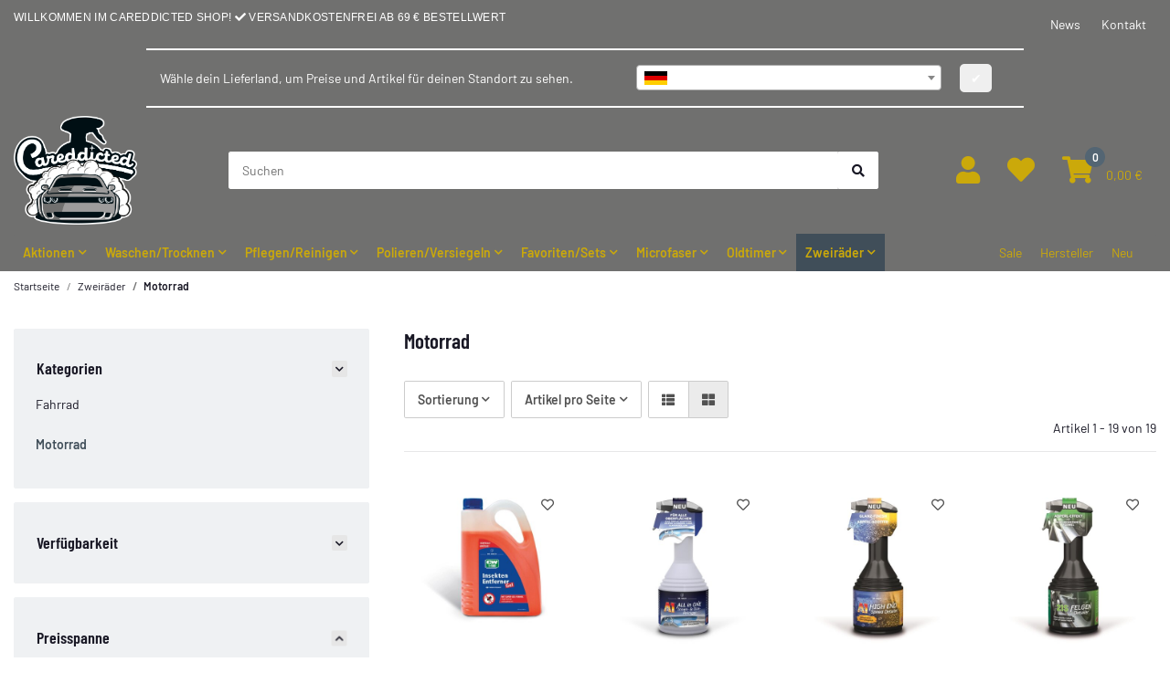

--- FILE ---
content_type: text/html; charset=utf-8
request_url: https://careddicted.com/Motorrad
body_size: 40410
content:
<!DOCTYPE html><html
class="material" lang="de" itemscope itemtype="https://schema.org/CollectionPage"><head>
 <script>!function(f,b,e,v,n,t,s){if(f.fbq)return;n=f.fbq=function(){n.callMethod?n.callMethod.apply(n,arguments):n.queue.push(arguments)};if(!f._fbq)f._fbq=n;n.push=n;n.loaded=!0;n.version='2.0';n.queue=[];t=b.createElement(e);t.async=!0;t.src=v;s=b.getElementsByTagName(e)[0];s.parentNode.insertBefore(t,s)}(window,document,'script','https://connect.facebook.net/en_US/fbevents.js');fbq('init','829994864391657');fbq('track','PageView');</script> <noscript><img
height="1" width="1" style="display:none" src="https://www.facebook.com/tr?id=829994864391657&amp;ev=PageView&amp;noscript=1"></noscript>  <script type="text/javascript">window.dataLayer=window.dataLayer||[];function gtag(){dataLayer.push(arguments);}
gtag('consent','default',{ad_storage:'denied',ad_user_data:'denied',ad_personalization:'denied',analytics_storage:'denied',functionality_storage:'denied',personalization_storage:'denied',security_storage:'denied',wait_for_update:2000});</script> <script async data-src="https://www.googletagmanager.com/gtag/js" data-service_id="8b36e9207c24c76e6719268e49201d94"></script><script id="ws_gt_globalSiteTag" type="application/javascript">window.dataLayer=window.dataLayer||[];function gtag(){dataLayer.push(arguments);}
gtag('js',new Date());gtag('set',{'language':'de'});</script> <script type="application/javascript">if(typeof gtag=='function'){gtag('config','AW-')};</script> <script type="application/javascript">if(typeof gtag=='function'){gtag('config','G-83Y89F33C9',{'anonymize_ip':true,})};</script> <meta
http-equiv="content-type" content="text/html; charset=utf-8"><meta
name="description" itemprop="description" content="Motorrad: CW1:100 Insekten-Entferner Gel, 2 Liter - Dr. Wack A1 All in One Innen- &amp; Glasreiniger 500ml - Dr. Wack A1 High End Speed Detailer 500ml - Dr. Wac"><meta
name="viewport" content="width=device-width, initial-scale=1.0, maximum-scale=3.0"><meta
http-equiv="X-UA-Compatible" content="IE=edge"><meta
name="robots" content="index, follow"><meta
name="theme-vendor" content="Themeart"><meta
itemprop="url" content="https://careddicted.com/Motorrad"><meta
property="og:type" content="website"><meta
property="og:site_name" content="Motorrad - Autopflege: Alles für die perfekte Fahrzeugpflege"><meta
property="og:title" content="Motorrad - Autopflege: Alles für die perfekte Fahrzeugpflege"><meta
property="og:description" content="Motorrad: CW1:100 Insekten-Entferner Gel, 2 Liter - Dr. Wack A1 All in One Innen- &amp; Glasreiniger 500ml - Dr. Wack A1 High End Speed Detailer 500ml - Dr. Wac"><meta
property="og:url" content="https://careddicted.com/Motorrad"><meta
itemprop="image" content="https://careddicted.com/bilder/intern/shoplogo/CD-Logo_Hellcat.png"><meta
property="og:image" content="https://careddicted.com/bilder/intern/shoplogo/CD-Logo_Hellcat.png"><title
itemprop="name">Motorrad - Autopflege: Alles für die perfekte Fahrzeugpflege</title><link
rel="canonical" href="https://careddicted.com/Motorrad"><link
rel="icon" href="https://careddicted.com/favicon.ico" sizes="48x48"><link
rel="icon" href="https://careddicted.com/favicon.svg" sizes="any" type="image/svg+xml"><link
rel="apple-touch-icon" href="https://careddicted.com/apple-touch-icon.png"><link
rel="manifest" href="https://careddicted.com/site.webmanifest"><meta
name="msapplication-TileImage" content="https://careddicted.com/mstile-144x144.png"><link
rel="preload" href="https://careddicted.com/templates/Material/themes/base/fonts/barlow/Barlow-Regular.woff2" as="font" type="font/woff2" crossorigin><link
rel="preload" href="https://careddicted.com/templates/Material/themes/base/fonts/barlow/Barlow-SemiBold.woff2" as="font" type="font/woff2" crossorigin><link
rel="preload" href="https://careddicted.com/templates/Material/themes/base/fonts/barlow/BarlowCondensed-SemiBold.woff2" as="font" type="font/woff2" crossorigin><link
rel="preload" href="https://careddicted.com/templates/Material/themes/base/fontawesome/webfonts/fa-solid-900.woff2" as="font" type="font/woff2" crossorigin><link
rel="preload" href="https://careddicted.com/templates/Material/themes/base/fontawesome/webfonts/fa-regular-400.woff2" as="font" type="font/woff2" crossorigin><style id="criticalCSS">html{font-size:15px}:root{--blue:#007bff;--indigo:#6610f2;--purple:#6f42c1;--pink:#e83e8c;--red:#dc3545;--orange:#fd7e14;--yellow:#ffc107;--green:#03b452;--teal:#20c997;--cyan:#17a2b8;--white:#fff;--gray:#707070;--gray-dark:#343a40;--primary:#404e59;--secondary:#ccc;--success:#1c871e;--info:#525252;--warning:#f39932;--danger:#b90000;--light:#f5f7fa;--dark:#525252;--gray:#707070;--gray-light:#f5f7fa;--gray-medium:#ebebeb;--gray-dark:#9b9b9b;--gray-darker:#525252;--breakpoint-xs:0;--breakpoint-sm:576px;--breakpoint-md:768px;--breakpoint-lg:992px;--breakpoint-xl:1300px;--font-family-sans-serif:"Barlow",sans-serif;--font-family-monospace:SFMono-Regular,Menlo,Monaco,Consolas,"Liberation Mono","Courier New",monospace}*,*:before,*:after{box-sizing:border-box}html{font-family:sans-serif;line-height:1.15;-webkit-text-size-adjust:100%;-webkit-tap-highlight-color:rgba(25,24,37,0)}article,aside,figcaption,figure,footer,header,hgroup,main,nav,section{display:block}body{margin:0;font-family:"Barlow",sans-serif;font-size:.9375rem;font-weight:400;line-height:1.5;color:#191825;text-align:left;background-color:#fff}[tabindex="-1"]:focus:not(:focus-visible){outline:0 !important}hr{box-sizing:content-box;height:0;overflow:visible}h1,h2,h3,h4,h5,h6{margin-top:0;margin-bottom:1rem}p{margin-top:0;margin-bottom:1rem}abbr[title],abbr[data-original-title]{text-decoration:underline;text-decoration:underline dotted;cursor:help;border-bottom:0;text-decoration-skip-ink:none}address{margin-bottom:1rem;font-style:normal;line-height:inherit}ol,ul,dl{margin-top:0;margin-bottom:1rem}ol ol,ul ul,ol ul,ul ol{margin-bottom:0}dt{font-weight:600}dd{margin-bottom:.5rem;margin-left:0}blockquote{margin:0 0 1rem}b,strong{font-weight:bolder}small{font-size:80%}sub,sup{position:relative;font-size:75%;line-height:0;vertical-align:baseline}sub{bottom:-.25em}sup{top:-.5em}a{color:#191825;text-decoration:underline;background-color:transparent}a:hover{color:#404e59;text-decoration:none}a:not([href]):not([class]){color:inherit;text-decoration:none}a:not([href]):not([class]):hover{color:inherit;text-decoration:none}pre,code,kbd,samp{font-family:SFMono-Regular,Menlo,Monaco,Consolas,"Liberation Mono","Courier New",monospace;font-size:1em}pre{margin-top:0;margin-bottom:1rem;overflow:auto;-ms-overflow-style:scrollbar}figure{margin:0 0 1rem}img{vertical-align:middle;border-style:none}svg{overflow:hidden;vertical-align:middle}table{border-collapse:collapse}caption{padding-top:.75rem;padding-bottom:.75rem;color:#525252;text-align:left;caption-side:bottom}th{text-align:inherit;text-align:-webkit-match-parent}label{display:inline-block;margin-bottom:.5rem}button{border-radius:0}button:focus:not(:focus-visible){outline:0}input,button,select,optgroup,textarea{margin:0;font-family:inherit;font-size:inherit;line-height:inherit}button,input{overflow:visible}button,select{text-transform:none}[role=button]{cursor:pointer}select{word-wrap:normal}button,[type=button],[type=reset],[type=submit]{-webkit-appearance:button}button:not(:disabled),[type=button]:not(:disabled),[type=reset]:not(:disabled),[type=submit]:not(:disabled){cursor:pointer}button::-moz-focus-inner,[type=button]::-moz-focus-inner,[type=reset]::-moz-focus-inner,[type=submit]::-moz-focus-inner{padding:0;border-style:none}input[type=radio],input[type=checkbox]{box-sizing:border-box;padding:0}textarea{overflow:auto;resize:vertical}fieldset{min-width:0;padding:0;margin:0;border:0}legend{display:block;width:100%;max-width:100%;padding:0;margin-bottom:.5rem;font-size:1.5rem;line-height:inherit;color:inherit;white-space:normal}progress{vertical-align:baseline}[type=number]::-webkit-inner-spin-button,[type=number]::-webkit-outer-spin-button{height:auto}[type=search]{outline-offset:-2px;-webkit-appearance:none}[type=search]::-webkit-search-decoration{-webkit-appearance:none}::-webkit-file-upload-button{font:inherit;-webkit-appearance:button}output{display:inline-block}summary{display:list-item;cursor:pointer}template{display:none}[hidden]{display:none !important}.img-fluid{max-width:100%;height:auto}.img-thumbnail{padding:.25rem;background-color:#fff;border:1px solid #dee2e6;border-radius:.125rem;box-shadow:0 1px 2px rgba(25,24,37,.075);max-width:100%;height:auto}.figure{display:inline-block}.figure-img{margin-bottom:.5rem;line-height:1}.figure-caption{font-size:90%;color:#707070}code{font-size:87.5%;color:#e83e8c;word-wrap:break-word}a>code{color:inherit}kbd{padding:.2rem .4rem;font-size:87.5%;color:#fff;background-color:#212529;border-radius:.125rem;box-shadow:inset 0 -.1rem 0 rgba(25,24,37,.25)}kbd kbd{padding:0;font-size:100%;font-weight:600;box-shadow:none}pre{display:block;font-size:87.5%;color:#212529}pre code{font-size:inherit;color:inherit;word-break:normal}.pre-scrollable{max-height:340px;overflow-y:scroll}.container,.container-fluid,.container-sm,.container-md,.container-lg,.container-xl{width:100%;padding-right:1rem;padding-left:1rem;margin-right:auto;margin-left:auto}@media (min-width:576px){.container,.container-sm{max-width:97vw}}@media (min-width:768px){.container,.container-sm,.container-md{max-width:720px}}@media (min-width:992px){.container,.container-sm,.container-md,.container-lg{max-width:960px}}@media (min-width:1300px){.container,.container-sm,.container-md,.container-lg,.container-xl{max-width:1470px}}.row{display:flex;flex-wrap:wrap;margin-right:-1rem;margin-left:-1rem}.no-gutters{margin-right:0;margin-left:0}.no-gutters>.col,.no-gutters>[class*=col-]{padding-right:0;padding-left:0}.col-1,.col-2,.col-3,.col-4,.col-5,.col-6,.col-7,.col-8,.col-9,.col-10,.col-11,.col-12,.col,.col-auto,.col-sm-1,.col-sm-2,.col-sm-3,.col-sm-4,.col-sm-5,.col-sm-6,.col-sm-7,.col-sm-8,.col-sm-9,.col-sm-10,.col-sm-11,.col-sm-12,.col-sm,.col-sm-auto,.col-md-1,.col-md-2,.col-md-3,.col-md-4,.col-md-5,.col-md-6,.col-md-7,.col-md-8,.col-md-9,.col-md-10,.col-md-11,.col-md-12,.col-md,.col-md-auto,.col-lg-1,.col-lg-2,.col-lg-3,.col-lg-4,.col-lg-5,.col-lg-6,.col-lg-7,.col-lg-8,.col-lg-9,.col-lg-10,.col-lg-11,.col-lg-12,.col-lg,.col-lg-auto,.col-xl-1,.col-xl-2,.col-xl-3,.col-xl-4,.col-xl-5,.col-xl-6,.col-xl-7,.col-xl-8,.col-xl-9,.col-xl-10,.col-xl-11,.col-xl-12,.col-xl,.col-xl-auto{position:relative;width:100%;padding-right:1rem;padding-left:1rem}.col{flex-basis:0;flex-grow:1;max-width:100%}.row-cols-1>*{flex:0 0 100%;max-width:100%}.row-cols-2>*{flex:0 0 50%;max-width:50%}.row-cols-3>*{flex:0 0 33.3333333333%;max-width:33.3333333333%}.row-cols-4>*{flex:0 0 25%;max-width:25%}.row-cols-5>*{flex:0 0 20%;max-width:20%}.row-cols-6>*{flex:0 0 16.6666666667%;max-width:16.6666666667%}.col-auto{flex:0 0 auto;width:auto;max-width:100%}.col-1{flex:0 0 8.33333333%;max-width:8.33333333%}.col-2{flex:0 0 16.66666667%;max-width:16.66666667%}.col-3{flex:0 0 25%;max-width:25%}.col-4{flex:0 0 33.33333333%;max-width:33.33333333%}.col-5{flex:0 0 41.66666667%;max-width:41.66666667%}.col-6{flex:0 0 50%;max-width:50%}.col-7{flex:0 0 58.33333333%;max-width:58.33333333%}.col-8{flex:0 0 66.66666667%;max-width:66.66666667%}.col-9{flex:0 0 75%;max-width:75%}.col-10{flex:0 0 83.33333333%;max-width:83.33333333%}.col-11{flex:0 0 91.66666667%;max-width:91.66666667%}.col-12{flex:0 0 100%;max-width:100%}.order-first{order:-1}.order-last{order:13}.order-0{order:0}.order-1{order:1}.order-2{order:2}.order-3{order:3}.order-4{order:4}.order-5{order:5}.order-6{order:6}.order-7{order:7}.order-8{order:8}.order-9{order:9}.order-10{order:10}.order-11{order:11}.order-12{order:12}.offset-1{margin-left:8.33333333%}.offset-2{margin-left:16.66666667%}.offset-3{margin-left:25%}.offset-4{margin-left:33.33333333%}.offset-5{margin-left:41.66666667%}.offset-6{margin-left:50%}.offset-7{margin-left:58.33333333%}.offset-8{margin-left:66.66666667%}.offset-9{margin-left:75%}.offset-10{margin-left:83.33333333%}.offset-11{margin-left:91.66666667%}@media (min-width:576px){.col-sm{flex-basis:0;flex-grow:1;max-width:100%}.row-cols-sm-1>*{flex:0 0 100%;max-width:100%}.row-cols-sm-2>*{flex:0 0 50%;max-width:50%}.row-cols-sm-3>*{flex:0 0 33.3333333333%;max-width:33.3333333333%}.row-cols-sm-4>*{flex:0 0 25%;max-width:25%}.row-cols-sm-5>*{flex:0 0 20%;max-width:20%}.row-cols-sm-6>*{flex:0 0 16.6666666667%;max-width:16.6666666667%}.col-sm-auto{flex:0 0 auto;width:auto;max-width:100%}.col-sm-1{flex:0 0 8.33333333%;max-width:8.33333333%}.col-sm-2{flex:0 0 16.66666667%;max-width:16.66666667%}.col-sm-3{flex:0 0 25%;max-width:25%}.col-sm-4{flex:0 0 33.33333333%;max-width:33.33333333%}.col-sm-5{flex:0 0 41.66666667%;max-width:41.66666667%}.col-sm-6{flex:0 0 50%;max-width:50%}.col-sm-7{flex:0 0 58.33333333%;max-width:58.33333333%}.col-sm-8{flex:0 0 66.66666667%;max-width:66.66666667%}.col-sm-9{flex:0 0 75%;max-width:75%}.col-sm-10{flex:0 0 83.33333333%;max-width:83.33333333%}.col-sm-11{flex:0 0 91.66666667%;max-width:91.66666667%}.col-sm-12{flex:0 0 100%;max-width:100%}.order-sm-first{order:-1}.order-sm-last{order:13}.order-sm-0{order:0}.order-sm-1{order:1}.order-sm-2{order:2}.order-sm-3{order:3}.order-sm-4{order:4}.order-sm-5{order:5}.order-sm-6{order:6}.order-sm-7{order:7}.order-sm-8{order:8}.order-sm-9{order:9}.order-sm-10{order:10}.order-sm-11{order:11}.order-sm-12{order:12}.offset-sm-0{margin-left:0}.offset-sm-1{margin-left:8.33333333%}.offset-sm-2{margin-left:16.66666667%}.offset-sm-3{margin-left:25%}.offset-sm-4{margin-left:33.33333333%}.offset-sm-5{margin-left:41.66666667%}.offset-sm-6{margin-left:50%}.offset-sm-7{margin-left:58.33333333%}.offset-sm-8{margin-left:66.66666667%}.offset-sm-9{margin-left:75%}.offset-sm-10{margin-left:83.33333333%}.offset-sm-11{margin-left:91.66666667%}}@media (min-width:768px){.col-md{flex-basis:0;flex-grow:1;max-width:100%}.row-cols-md-1>*{flex:0 0 100%;max-width:100%}.row-cols-md-2>*{flex:0 0 50%;max-width:50%}.row-cols-md-3>*{flex:0 0 33.3333333333%;max-width:33.3333333333%}.row-cols-md-4>*{flex:0 0 25%;max-width:25%}.row-cols-md-5>*{flex:0 0 20%;max-width:20%}.row-cols-md-6>*{flex:0 0 16.6666666667%;max-width:16.6666666667%}.col-md-auto{flex:0 0 auto;width:auto;max-width:100%}.col-md-1{flex:0 0 8.33333333%;max-width:8.33333333%}.col-md-2{flex:0 0 16.66666667%;max-width:16.66666667%}.col-md-3{flex:0 0 25%;max-width:25%}.col-md-4{flex:0 0 33.33333333%;max-width:33.33333333%}.col-md-5{flex:0 0 41.66666667%;max-width:41.66666667%}.col-md-6{flex:0 0 50%;max-width:50%}.col-md-7{flex:0 0 58.33333333%;max-width:58.33333333%}.col-md-8{flex:0 0 66.66666667%;max-width:66.66666667%}.col-md-9{flex:0 0 75%;max-width:75%}.col-md-10{flex:0 0 83.33333333%;max-width:83.33333333%}.col-md-11{flex:0 0 91.66666667%;max-width:91.66666667%}.col-md-12{flex:0 0 100%;max-width:100%}.order-md-first{order:-1}.order-md-last{order:13}.order-md-0{order:0}.order-md-1{order:1}.order-md-2{order:2}.order-md-3{order:3}.order-md-4{order:4}.order-md-5{order:5}.order-md-6{order:6}.order-md-7{order:7}.order-md-8{order:8}.order-md-9{order:9}.order-md-10{order:10}.order-md-11{order:11}.order-md-12{order:12}.offset-md-0{margin-left:0}.offset-md-1{margin-left:8.33333333%}.offset-md-2{margin-left:16.66666667%}.offset-md-3{margin-left:25%}.offset-md-4{margin-left:33.33333333%}.offset-md-5{margin-left:41.66666667%}.offset-md-6{margin-left:50%}.offset-md-7{margin-left:58.33333333%}.offset-md-8{margin-left:66.66666667%}.offset-md-9{margin-left:75%}.offset-md-10{margin-left:83.33333333%}.offset-md-11{margin-left:91.66666667%}}@media (min-width:992px){.col-lg{flex-basis:0;flex-grow:1;max-width:100%}.row-cols-lg-1>*{flex:0 0 100%;max-width:100%}.row-cols-lg-2>*{flex:0 0 50%;max-width:50%}.row-cols-lg-3>*{flex:0 0 33.3333333333%;max-width:33.3333333333%}.row-cols-lg-4>*{flex:0 0 25%;max-width:25%}.row-cols-lg-5>*{flex:0 0 20%;max-width:20%}.row-cols-lg-6>*{flex:0 0 16.6666666667%;max-width:16.6666666667%}.col-lg-auto{flex:0 0 auto;width:auto;max-width:100%}.col-lg-1{flex:0 0 8.33333333%;max-width:8.33333333%}.col-lg-2{flex:0 0 16.66666667%;max-width:16.66666667%}.col-lg-3{flex:0 0 25%;max-width:25%}.col-lg-4{flex:0 0 33.33333333%;max-width:33.33333333%}.col-lg-5{flex:0 0 41.66666667%;max-width:41.66666667%}.col-lg-6{flex:0 0 50%;max-width:50%}.col-lg-7{flex:0 0 58.33333333%;max-width:58.33333333%}.col-lg-8{flex:0 0 66.66666667%;max-width:66.66666667%}.col-lg-9{flex:0 0 75%;max-width:75%}.col-lg-10{flex:0 0 83.33333333%;max-width:83.33333333%}.col-lg-11{flex:0 0 91.66666667%;max-width:91.66666667%}.col-lg-12{flex:0 0 100%;max-width:100%}.order-lg-first{order:-1}.order-lg-last{order:13}.order-lg-0{order:0}.order-lg-1{order:1}.order-lg-2{order:2}.order-lg-3{order:3}.order-lg-4{order:4}.order-lg-5{order:5}.order-lg-6{order:6}.order-lg-7{order:7}.order-lg-8{order:8}.order-lg-9{order:9}.order-lg-10{order:10}.order-lg-11{order:11}.order-lg-12{order:12}.offset-lg-0{margin-left:0}.offset-lg-1{margin-left:8.33333333%}.offset-lg-2{margin-left:16.66666667%}.offset-lg-3{margin-left:25%}.offset-lg-4{margin-left:33.33333333%}.offset-lg-5{margin-left:41.66666667%}.offset-lg-6{margin-left:50%}.offset-lg-7{margin-left:58.33333333%}.offset-lg-8{margin-left:66.66666667%}.offset-lg-9{margin-left:75%}.offset-lg-10{margin-left:83.33333333%}.offset-lg-11{margin-left:91.66666667%}}@media (min-width:1300px){.col-xl{flex-basis:0;flex-grow:1;max-width:100%}.row-cols-xl-1>*{flex:0 0 100%;max-width:100%}.row-cols-xl-2>*{flex:0 0 50%;max-width:50%}.row-cols-xl-3>*{flex:0 0 33.3333333333%;max-width:33.3333333333%}.row-cols-xl-4>*{flex:0 0 25%;max-width:25%}.row-cols-xl-5>*{flex:0 0 20%;max-width:20%}.row-cols-xl-6>*{flex:0 0 16.6666666667%;max-width:16.6666666667%}.col-xl-auto{flex:0 0 auto;width:auto;max-width:100%}.col-xl-1{flex:0 0 8.33333333%;max-width:8.33333333%}.col-xl-2{flex:0 0 16.66666667%;max-width:16.66666667%}.col-xl-3{flex:0 0 25%;max-width:25%}.col-xl-4{flex:0 0 33.33333333%;max-width:33.33333333%}.col-xl-5{flex:0 0 41.66666667%;max-width:41.66666667%}.col-xl-6{flex:0 0 50%;max-width:50%}.col-xl-7{flex:0 0 58.33333333%;max-width:58.33333333%}.col-xl-8{flex:0 0 66.66666667%;max-width:66.66666667%}.col-xl-9{flex:0 0 75%;max-width:75%}.col-xl-10{flex:0 0 83.33333333%;max-width:83.33333333%}.col-xl-11{flex:0 0 91.66666667%;max-width:91.66666667%}.col-xl-12{flex:0 0 100%;max-width:100%}.order-xl-first{order:-1}.order-xl-last{order:13}.order-xl-0{order:0}.order-xl-1{order:1}.order-xl-2{order:2}.order-xl-3{order:3}.order-xl-4{order:4}.order-xl-5{order:5}.order-xl-6{order:6}.order-xl-7{order:7}.order-xl-8{order:8}.order-xl-9{order:9}.order-xl-10{order:10}.order-xl-11{order:11}.order-xl-12{order:12}.offset-xl-0{margin-left:0}.offset-xl-1{margin-left:8.33333333%}.offset-xl-2{margin-left:16.66666667%}.offset-xl-3{margin-left:25%}.offset-xl-4{margin-left:33.33333333%}.offset-xl-5{margin-left:41.66666667%}.offset-xl-6{margin-left:50%}.offset-xl-7{margin-left:58.33333333%}.offset-xl-8{margin-left:66.66666667%}.offset-xl-9{margin-left:75%}.offset-xl-10{margin-left:83.33333333%}.offset-xl-11{margin-left:91.66666667%}}.nav{display:flex;flex-wrap:wrap;padding-left:0;margin-bottom:0;list-style:none}.nav-link{display:block;padding:1rem;text-decoration:none}.nav-link:hover,.nav-link:focus{text-decoration:none}.nav-link.disabled{color:#707070;pointer-events:none;cursor:default}.nav-tabs{border-bottom:1px solid #dee2e6}.nav-tabs .nav-link{margin-bottom:-1px;background-color:transparent;border:1px solid transparent;border-top-left-radius:0;border-top-right-radius:0}.nav-tabs .nav-link:hover,.nav-tabs .nav-link:focus{isolation:isolate;border-color:transparent}.nav-tabs .nav-link.disabled{color:#707070;background-color:transparent;border-color:transparent}.nav-tabs .nav-link.active,.nav-tabs .nav-item.show .nav-link{color:#191825;background-color:transparent;border-color:#404e59}.nav-tabs .dropdown-menu{margin-top:-1px;border-top-left-radius:0;border-top-right-radius:0}.nav-pills .nav-link{background:0 0;border:0;border-radius:.125rem}.nav-pills .nav-link.active,.nav-pills .show>.nav-link{color:#fff;background-color:#404e59}.nav-fill>.nav-link,.nav-fill .nav-item{flex:1 1 auto;text-align:center}.nav-justified>.nav-link,.nav-justified .nav-item{flex-basis:0;flex-grow:1;text-align:center}.tab-content>.tab-pane{display:none}.tab-content>.active{display:block}.navbar{position:relative;display:flex;flex-wrap:wrap;align-items:center;justify-content:space-between;padding:.4rem 1rem}.navbar .container,.navbar .container-fluid,.navbar .container-sm,.navbar .container-md,.navbar .container-lg,.navbar .container-xl,.navbar>.container-sm,.navbar>.container-md,.navbar>.container-lg,.navbar>.container-xl{display:flex;flex-wrap:wrap;align-items:center;justify-content:space-between}.navbar-brand{display:inline-block;padding-top:.859375rem;padding-bottom:.859375rem;margin-right:1rem;font-size:1.125rem;line-height:inherit;white-space:nowrap}.navbar-brand:hover,.navbar-brand:focus{text-decoration:none}.navbar-nav{display:flex;flex-direction:column;padding-left:0;margin-bottom:0;list-style:none}.navbar-nav .nav-link{padding-right:0;padding-left:0}.navbar-nav .dropdown-menu{position:static;float:none}.navbar-text{display:inline-block;padding-top:1rem;padding-bottom:1rem}.navbar-collapse{flex-basis:100%;flex-grow:1;align-items:center}.navbar-toggler{padding:.25rem .75rem;font-size:1.125rem;line-height:1;background-color:transparent;border:1px solid transparent;border-radius:.125rem}.navbar-toggler:hover,.navbar-toggler:focus{text-decoration:none}.navbar-toggler-icon{display:inline-block;width:1.5em;height:1.5em;vertical-align:middle;content:"";background:50%/100% 100% no-repeat}.navbar-nav-scroll{max-height:75vh;overflow-y:auto}@media (max-width:575.98px){.navbar-expand-sm>.container,.navbar-expand-sm>.container-fluid,.navbar-expand-sm>.container-sm,.navbar-expand-sm>.container-md,.navbar-expand-sm>.container-lg,.navbar-expand-sm>.container-xl{padding-right:0;padding-left:0}}@media (min-width:576px){.navbar-expand-sm{flex-flow:row nowrap;justify-content:flex-start}.navbar-expand-sm .navbar-nav{flex-direction:row}.navbar-expand-sm .navbar-nav .dropdown-menu{position:absolute}.navbar-expand-sm .navbar-nav .nav-link{padding-right:1rem;padding-left:1rem}.navbar-expand-sm>.container,.navbar-expand-sm>.container-fluid,.navbar-expand-sm>.container-sm,.navbar-expand-sm>.container-md,.navbar-expand-sm>.container-lg,.navbar-expand-sm>.container-xl{flex-wrap:nowrap}.navbar-expand-sm .navbar-nav-scroll{overflow:visible}.navbar-expand-sm .navbar-collapse{display:flex !important;flex-basis:auto}.navbar-expand-sm .navbar-toggler{display:none}}@media (max-width:767.98px){.navbar-expand-md>.container,.navbar-expand-md>.container-fluid,.navbar-expand-md>.container-sm,.navbar-expand-md>.container-md,.navbar-expand-md>.container-lg,.navbar-expand-md>.container-xl{padding-right:0;padding-left:0}}@media (min-width:768px){.navbar-expand-md{flex-flow:row nowrap;justify-content:flex-start}.navbar-expand-md .navbar-nav{flex-direction:row}.navbar-expand-md .navbar-nav .dropdown-menu{position:absolute}.navbar-expand-md .navbar-nav .nav-link{padding-right:1rem;padding-left:1rem}.navbar-expand-md>.container,.navbar-expand-md>.container-fluid,.navbar-expand-md>.container-sm,.navbar-expand-md>.container-md,.navbar-expand-md>.container-lg,.navbar-expand-md>.container-xl{flex-wrap:nowrap}.navbar-expand-md .navbar-nav-scroll{overflow:visible}.navbar-expand-md .navbar-collapse{display:flex !important;flex-basis:auto}.navbar-expand-md .navbar-toggler{display:none}}@media (max-width:991.98px){.navbar-expand-lg>.container,.navbar-expand-lg>.container-fluid,.navbar-expand-lg>.container-sm,.navbar-expand-lg>.container-md,.navbar-expand-lg>.container-lg,.navbar-expand-lg>.container-xl{padding-right:0;padding-left:0}}@media (min-width:992px){.navbar-expand-lg{flex-flow:row nowrap;justify-content:flex-start}.navbar-expand-lg .navbar-nav{flex-direction:row}.navbar-expand-lg .navbar-nav .dropdown-menu{position:absolute}.navbar-expand-lg .navbar-nav .nav-link{padding-right:1rem;padding-left:1rem}.navbar-expand-lg>.container,.navbar-expand-lg>.container-fluid,.navbar-expand-lg>.container-sm,.navbar-expand-lg>.container-md,.navbar-expand-lg>.container-lg,.navbar-expand-lg>.container-xl{flex-wrap:nowrap}.navbar-expand-lg .navbar-nav-scroll{overflow:visible}.navbar-expand-lg .navbar-collapse{display:flex !important;flex-basis:auto}.navbar-expand-lg .navbar-toggler{display:none}}@media (max-width:1299.98px){.navbar-expand-xl>.container,.navbar-expand-xl>.container-fluid,.navbar-expand-xl>.container-sm,.navbar-expand-xl>.container-md,.navbar-expand-xl>.container-lg,.navbar-expand-xl>.container-xl{padding-right:0;padding-left:0}}@media (min-width:1300px){.navbar-expand-xl{flex-flow:row nowrap;justify-content:flex-start}.navbar-expand-xl .navbar-nav{flex-direction:row}.navbar-expand-xl .navbar-nav .dropdown-menu{position:absolute}.navbar-expand-xl .navbar-nav .nav-link{padding-right:1rem;padding-left:1rem}.navbar-expand-xl>.container,.navbar-expand-xl>.container-fluid,.navbar-expand-xl>.container-sm,.navbar-expand-xl>.container-md,.navbar-expand-xl>.container-lg,.navbar-expand-xl>.container-xl{flex-wrap:nowrap}.navbar-expand-xl .navbar-nav-scroll{overflow:visible}.navbar-expand-xl .navbar-collapse{display:flex !important;flex-basis:auto}.navbar-expand-xl .navbar-toggler{display:none}}.navbar-expand{flex-flow:row nowrap;justify-content:flex-start}.navbar-expand>.container,.navbar-expand>.container-fluid,.navbar-expand>.container-sm,.navbar-expand>.container-md,.navbar-expand>.container-lg,.navbar-expand>.container-xl{padding-right:0;padding-left:0}.navbar-expand .navbar-nav{flex-direction:row}.navbar-expand .navbar-nav .dropdown-menu{position:absolute}.navbar-expand .navbar-nav .nav-link{padding-right:1rem;padding-left:1rem}.navbar-expand>.container,.navbar-expand>.container-fluid,.navbar-expand>.container-sm,.navbar-expand>.container-md,.navbar-expand>.container-lg,.navbar-expand>.container-xl{flex-wrap:nowrap}.navbar-expand .navbar-nav-scroll{overflow:visible}.navbar-expand .navbar-collapse{display:flex !important;flex-basis:auto}.navbar-expand .navbar-toggler{display:none}.navbar-light .navbar-brand{color:rgba(25,24,37,.9)}.navbar-light .navbar-brand:hover,.navbar-light .navbar-brand:focus{color:rgba(25,24,37,.9)}.navbar-light .navbar-nav .nav-link{color:#525252}.navbar-light .navbar-nav .nav-link:hover,.navbar-light .navbar-nav .nav-link:focus{color:#404e59}.navbar-light .navbar-nav .nav-link.disabled{color:rgba(25,24,37,.3)}.navbar-light .navbar-nav .show>.nav-link,.navbar-light .navbar-nav .active>.nav-link,.navbar-light .navbar-nav .nav-link.show,.navbar-light .navbar-nav .nav-link.active{color:rgba(25,24,37,.9)}.navbar-light .navbar-toggler{color:#525252;border-color:rgba(25,24,37,.1)}.navbar-light .navbar-toggler-icon{background-image:url("data:image/svg+xml,%3csvg xmlns='http://www.w3.org/2000/svg' width='30' height='30' viewBox='0 0 30 30'%3e%3cpath stroke='%23525252' stroke-linecap='round' stroke-miterlimit='10' stroke-width='2' d='M4 7h22M4 15h22M4 23h22'/%3e%3c/svg%3e")}.navbar-light .navbar-text{color:#525252}.navbar-light .navbar-text a{color:rgba(25,24,37,.9)}.navbar-light .navbar-text a:hover,.navbar-light .navbar-text a:focus{color:rgba(25,24,37,.9)}.navbar-dark .navbar-brand{color:#fff}.navbar-dark .navbar-brand:hover,.navbar-dark .navbar-brand:focus{color:#fff}.navbar-dark .navbar-nav .nav-link{color:rgba(255,255,255,.5)}.navbar-dark .navbar-nav .nav-link:hover,.navbar-dark .navbar-nav .nav-link:focus{color:rgba(255,255,255,.75)}.navbar-dark .navbar-nav .nav-link.disabled{color:rgba(255,255,255,.25)}.navbar-dark .navbar-nav .show>.nav-link,.navbar-dark .navbar-nav .active>.nav-link,.navbar-dark .navbar-nav .nav-link.show,.navbar-dark .navbar-nav .nav-link.active{color:#fff}.navbar-dark .navbar-toggler{color:rgba(255,255,255,.5);border-color:rgba(255,255,255,.1)}.navbar-dark .navbar-toggler-icon{background-image:url("data:image/svg+xml,%3csvg xmlns='http://www.w3.org/2000/svg' width='30' height='30' viewBox='0 0 30 30'%3e%3cpath stroke='rgba%28255, 255, 255, 0.5%29' stroke-linecap='round' stroke-miterlimit='10' stroke-width='2' d='M4 7h22M4 15h22M4 23h22'/%3e%3c/svg%3e")}.navbar-dark .navbar-text{color:rgba(255,255,255,.5)}.navbar-dark .navbar-text a{color:#fff}.navbar-dark .navbar-text a:hover,.navbar-dark .navbar-text a:focus{color:#fff}.pagination-sm .page-item.active .page-link:after,.pagination-sm .page-item.active .page-text:after{left:.375rem;right:.375rem}.pagination-lg .page-item.active .page-link:after,.pagination-lg .page-item.active .page-text:after{left:1.125rem;right:1.125rem}.page-item{position:relative}.page-item.active{font-weight:600}.page-item.active .page-link:after,.page-item.active .page-text:after{content:"";position:absolute;left:.5625rem;bottom:0;right:.5625rem;border-bottom:2px solid #404e59}@media (min-width:768px){.dropdown-item.page-item{background-color:transparent}}.page-link,.page-text{text-decoration:none}.pagination{margin-bottom:0;justify-content:space-between;align-items:center}@media (min-width:768px){.pagination{justify-content:normal}.pagination .dropdown>.btn{display:none}.pagination .dropdown-menu{background-color:#f8f8f8;position:static !important;transform:none !important;display:flex;margin:0;padding:0;border:0;min-width:auto}.pagination .dropdown-item{width:auto;display:inline-block;padding:0}.pagination .dropdown-item.active{background-color:transparent;color:#191825}.pagination .dropdown-item:hover{background-color:transparent}.pagination .pagination-site{display:none}}@media (max-width:767.98px){.pagination .dropdown-item{padding:0}.pagination .dropdown-item.active .page-link,.pagination .dropdown-item.active .page-text,.pagination .dropdown-item:active .page-link,.pagination .dropdown-item:active .page-text{color:#525252}}.pagination.btn-group>li:first-child .btn{border-top-right-radius:0;border-bottom-right-radius:0}.pagination.btn-group>li:last-child .btn{border-top-left-radius:0;border-bottom-left-radius:0}.pagination.btn-group>li.dropdown .btn{border-radius:0}.pagination.btn-group .btn{margin-right:-1px}.productlist-page-nav{align-items:center}.productlist-page-nav .pagination{margin:0}.productlist-page-nav .displayoptions{margin-bottom:1rem}@media (min-width:768px){.productlist-page-nav .displayoptions{margin-bottom:0}}.productlist-page-nav .displayoptions .btn-group+.btn-group+.btn-group{margin-left:.5rem}.productlist-page-nav .result-option-wrapper{margin-right:.5rem}.productlist-page-nav .productlist-item-info{margin-bottom:.5rem;margin-left:auto;margin-right:auto;display:flex}@media (min-width:768px){.productlist-page-nav .productlist-item-info{margin-right:0;margin-bottom:0}.productlist-page-nav .productlist-item-info.productlist-item-border{border-right:1px solid #ebebeb;padding-right:1rem}}.productlist-page-nav.productlist-page-nav-header-m{margin-top:3rem}@media (min-width:768px){.productlist-page-nav.productlist-page-nav-header-m{margin-top:2rem}.productlist-page-nav.productlist-page-nav-header-m>.col{margin-top:0}}.productlist-page-nav-bottom{margin-bottom:2rem}.pagination-wrapper{margin-bottom:1rem;align-items:center;border-top:1px solid #f5f7fa;border-bottom:1px solid #f5f7fa;padding-top:.5rem;padding-bottom:.5rem}.pagination-wrapper .pagination-entries{font-weight:600;margin-bottom:1rem}@media (min-width:768px){.pagination-wrapper .pagination-entries{margin-bottom:0}}.pagination-wrapper .pagination-selects{margin-left:auto;margin-top:1rem}@media (min-width:768px){.pagination-wrapper .pagination-selects{margin-left:0;margin-top:0}}.pagination-wrapper .pagination-selects .pagination-selects-entries{margin-bottom:1rem}@media (min-width:768px){.pagination-wrapper .pagination-selects .pagination-selects-entries{margin-right:1rem;margin-bottom:0}}.pagination-no-wrapper{border:0;padding-top:0;padding-bottom:0}.tab-nav .nav-tabs,.tab-nav .tab-content{background-color:transparent;border:0}@media (min-width:992px){.boostrap-slider .carousel-caption-title{font-size:1.875rem;font-family:"Barlow Condensed",sans-serif;font-weight:600}.boostrap-slider .carousel-caption-desc{font-size:1.125rem}}.boostrap-slider .carousel-caption{bottom:0;color:#191825}@media (min-width:992px){.boostrap-slider .carousel-caption{margin-bottom:2rem}}.boostrap-slider .carousel-control-next-icon,.boostrap-slider .carousel-control-prev-icon{background-image:none;height:auto;opacity:1;color:#191825}@media (min-width:992px){.boostrap-slider .carousel-control-next-icon,.boostrap-slider .carousel-control-prev-icon{font-size:1.5rem}}.boostrap-slider .carousel-control-prev-icon:after{content:'\f053' !important;font-family:"Font Awesome 5 Free" !important;font-weight:900}.boostrap-slider .carousel-control-next-icon:after{content:'\f054' !important;font-family:"Font Awesome 5 Free" !important;font-weight:900}.boostrap-slider .carousel-caption-title,.boostrap-slider .carousel-caption-desc{background-color:rgba(255,255,255,.2);width:fit-content;padding:.25rem 1rem;margin-bottom:.5rem}@media (max-width:767.98px){.boostrap-slider .carousel-indicators{display:none}}.section-box{padding-top:1.5rem;padding-bottom:1.5rem}.section-box-small{padding-top:1rem;padding-bottom:1rem}.content-box{padding:1.5rem}.content-box-small{padding:1rem}@media (min-width:992px){.section-box{padding-top:3rem;padding-bottom:3rem}.section-box-small{padding-top:1.5rem;padding-bottom:1.5rem}.content-box{padding:2rem}}.container>.content-box,.container>.content-box-small{margin-left:-1rem;margin-right:-1rem}@media (max-width:1299.98px){.container>.content-box,.container>.content-box-small{margin-left:-2rem;margin-right:-2rem}}@media (max-width:991.98px){.row .col .container{margin-bottom:1.5rem}}.portlet-faq .h3,.portlet-faq .productlist-filter-headline,.portlet-faq aside .box .btn.dropdown-toggle,aside .box .portlet-faq .btn.dropdown-toggle,.portlet-faq .sidepanel-left .box-normal .box-normal-link,.sidepanel-left .box-normal .portlet-faq .box-normal-link{margin-top:1.5rem}.portlet-faq-header{margin-bottom:1.5rem}.portlet-faq-header .form-group{padding:1.25rem;background-color:#f5f7fa}.portlet-timeline time{position:absolute;top:.5rem;font-weight:700;background-color:#f5f7fa;padding:.1rem .5rem;border-radius:.125rem}.portlet-timeline time:before{content:"";font-family:"Font Awesome 6 Free";font-weight:400;line-height:1;padding-right:5px}.portlet-timeline .timeline-badge{color:#fff;width:49px;height:49px;line-height:49px;font-size:20px;text-align:center;position:absolute;top:0;z-index:1;border-radius:50%;box-shadow:0 0 0 5px #9b9b9b}.portlet-timeline .timeline-area{margin-bottom:1.5rem}.portlet-timeline .timeline-area .h3,.portlet-timeline .timeline-area .productlist-filter-headline,.portlet-timeline .timeline-area aside .box .btn.dropdown-toggle,aside .box .portlet-timeline .timeline-area .btn.dropdown-toggle,.portlet-timeline .timeline-area .sidepanel-left .box-normal .box-normal-link,.sidepanel-left .box-normal .portlet-timeline .timeline-area .box-normal-link{display:block;margin-bottom:.5rem}.portlet-timeline .ml-auto:after,.portlet-timeline .mr-auto:after{content:"";width:4px;background-color:#9b9b9b;height:100%;display:block;top:0;position:absolute}.portlet-timeline .ml-auto .timeline-area,.portlet-timeline .mr-auto .timeline-area{padding-left:4.5rem}.portlet-timeline .ml-auto:after{left:22px}.portlet-timeline .ml-auto time{left:-11rem}.portlet-timeline .mr-auto:after{left:22px}.portlet-timeline .mr-auto time{right:-11rem}@media (min-width:768px){.portlet-timeline .ml-auto:after{left:-2px}.portlet-timeline .ml-auto .timeline-area{padding-left:4rem}.portlet-timeline .ml-auto .timeline-badge{left:-25px}.portlet-timeline .ml-auto time{left:-11rem}.portlet-timeline .mr-auto:after{left:inherit;right:-2px}.portlet-timeline .mr-auto .timeline-area{padding-left:0;padding-right:4rem;text-align:right}.portlet-timeline .mr-auto .timeline-badge{right:-25px}.portlet-timeline .mr-auto time{right:-11rem}}.opc-UniSlider .productbox-image{background-size:cover;height:100%}.opc-UniSlider .inner{display:flex;padding:2rem}.opc-UniSlider .inner-wrapper{-webkit-transition:ease-in-out all .3s;-moz-transition:ease-in-out all .3s;transition:ease-in-out all .3s}.opc-UniSlider .inner-wrapper .title{font-size:1.5rem;line-height:1.2;font-family:"Barlow Condensed",sans-serif;font-weight:600;margin-bottom:.5rem}.opc-UniSlider .inner-wrapper .btn{margin-top:1.5rem}.opc-UniSlider .inner-wrapper:hover .inner-wrapper{transform:translate(0,-2px)}.opc-UniSlider .card-gradient{background:linear-gradient(0deg,#191825 -70%,rgba(25,24,37,.01) 100%)}.opc-UniSlider .card-gradient .inner-wrapper .title,.opc-UniSlider .card-gradient .inner-wrapper .description{color:#fff}.fa,.fas,.far,.fal{display:inline-block}.fa-list-alt:before{content:'\f03a' !important;font-family:"Font Awesome 5 Free" !important;font-weight:900}h1,h2,h3,h4,h5,h6,.h1,.h2,.h3,.productlist-filter-headline,aside .box .btn.dropdown-toggle,.sidepanel-left .box-normal .box-normal-link,.h4,.h5,.h6{margin-bottom:1rem;font-family:"Barlow Condensed",sans-serif;font-weight:600;line-height:1.2}h1,.h1{font-size:1.875rem}h2,.h2{font-size:1.5rem}h3,.h3,.productlist-filter-headline,aside .box .btn.dropdown-toggle,.sidepanel-left .box-normal .box-normal-link{font-size:1.1875rem}h4,.h4{font-size:.9375rem}h5,.h5{font-size:.9375rem}h6,.h6{font-size:.9375rem}.btn-skip-to{position:absolute;top:0;transition:transform .2s;transform:scale(0);margin:1%;z-index:1070;background:#fff;border:3px solid #404e59;font-weight:400;color:#191825;text-align:center;vertical-align:middle;padding:.625rem .9375rem;border-radius:.125rem;font-weight:bolder;text-decoration:none}.btn-skip-to:focus{transform:scale(1)}.slick-slide a:hover,.slick-slide a:focus{color:#404e59;text-decoration:none}.slick-slide a:not([href]):not([class]):hover,.slick-slide a:not([href]):not([class]):focus{color:inherit;text-decoration:none}.banner .img-fluid{width:100%}.label-slide .form-group:not(.exclude-from-label-slide):not(.checkbox) label{display:none}.modal{display:none}.carousel-thumbnails .slick-arrow{opacity:0}.consent-modal:not(.active){display:none}.consent-banner-icon{width:1em;height:1em}.mini>#consent-banner{display:none}html{overflow-y:scroll}.dropdown-menu{display:none}.dropdown-toggle:after{content:"";margin-left:.5rem;display:inline-block}.list-unstyled,.list-icons{padding-left:0;list-style:none}.input-group{position:relative;display:flex;flex-wrap:wrap;align-items:stretch;width:100%}.input-group>.form-control{flex:1 1 auto;width:1%}.mb-5,.my-5{margin-bottom:2rem !important}.mr-3,.mx-3{margin-right:1rem !important}.pl-3,.px-3{padding-left:1rem !important}.pr-3,.px-3{padding-right:1rem !important}.pb-2,.py-2{padding-bottom:.5rem !important}.pt-2,.py-2{padding-top:.5rem !important}@media (min-width:1300px){.is-boxed body{background-color:#ebebeb;max-width:1470px;margin:1rem auto;box-shadow:0 .5rem 1rem rgba(25,24,37,.15)}.is-boxed .container,.is-boxed .container-fluid,.is-boxed .container-sm,.is-boxed .container-md,.is-boxed .container-lg,.is-boxed .container-xl{padding-left:2rem;padding-right:2rem}.is-boxed :is(div.topbar-wrapper){border-radius:.125rem .125rem 0 0}.is-boxed #copyright{border-radius:0 0 .125rem .125rem}}.container-fluid-xl{max-width:1470px}.nav-dividers .nav-item{position:relative}.nav-dividers .nav-item:not(:last-child):after{content:"";position:absolute;right:0;top:1rem;height:calc(100% - 2rem);border-right:.0625rem solid currentColor}.nav-link{text-decoration:none}.nav-scrollbar{overflow:hidden;display:flex;align-items:center}.nav-scrollbar .nav,.nav-scrollbar .navbar-nav{flex-wrap:nowrap}.nav-scrollbar .nav-item{white-space:nowrap}.nav-scrollbar-inner{overflow-x:auto;align-self:flex-start}#shop-nav{align-items:center;flex-shrink:0;margin-left:auto}@media (max-width:767.98px){#shop-nav .nav-link{padding-left:.7rem;padding-right:.7rem}}.search-wrapper{width:100%}@media (min-width:992px){header.full-width-mega .search-wrapper{width:90%;margin:auto}}.has-left-sidebar .breadcrumb-container{padding-left:0;padding-right:0}.breadcrumb{display:flex;flex-wrap:wrap;padding:.5rem 0;margin-bottom:0;list-style:none;background-color:transparent;border-radius:0}.breadcrumb-item+.breadcrumb-item{padding-left:.5rem}.breadcrumb-item+.breadcrumb-item:before{display:inline-block;padding-right:.5rem;color:#707070;content:"/"}.breadcrumb-item.active{color:#525252;font-weight:600}.breadcrumb-item.first:before{display:none}.breadcrumb-wrapper{margin-bottom:2rem}.breadcrumb{font-size:.8125rem}.breadcrumb a{text-decoration:none}.breadcrumb-back{padding-right:1rem;margin-right:1rem;border-right:1px solid #ebebeb}.breadcrumb-item{display:none}@media (min-width:768px){.breadcrumb-item{display:flex}}@media (min-width:768px){.breadcrumb-arrow{display:none}}.topbar-wrapper{background-color:#f8f8f8;position:relative;z-index:1021;flex-direction:row-reverse;color:#191825}.topbar-wrapper a:not(.dropdown-item):not(.btn){color:#191825}.topbar-wrapper a:not(.dropdown-item):not(.btn):hover{color:#404e59}.topbar-wrapper>.flex-row-reverse{justify-content:space-between}.topbar-wrapper .nav-dividers .nav-item:not(:last-child):after{display:none;color:rgba(25,24,37,.7)}.topbar-wrapper .nav-link{padding:.65rem .75rem}.topbar-wrapper .topbar-note .nav-link{padding-left:0}header{background-color:#d3dadf;color:#191825}header .nav-right>.nav-item>.nav-link{text-decoration:none;color:#191825}header .nav-right>.nav-item>.nav-link:hover{color:#404e59}.search-wrapper .form-control{background-color:#fff;border-color:#fff}.search-wrapper .form-control:focus{border-color:#fff}.search-wrapper .btn-secondary{color:#191825;background-color:#fff;border-color:#fff}.img-aspect-ratio{width:100%;height:auto}header{position:relative;z-index:1020}header .form-control,header .form-control:focus{background-color:#fff;color:#525252}header .text-label{display:none;padding-left:.5rem}header .navbar-wrapper{background-color:#d3dadf}header .navbar{padding:0;position:static}@media (min-width:992px){header .account-icon-dropdown .text-label{display:inline-block}header .menu-multiple-rows-scroll .navbar,header .menu-multiple-rows-multiple .navbar{background-color:#536573;border-radius:.125rem}header .menu-multiple-rows-scroll .navbar .navbar-nav>.nav-item>.nav-link,header .menu-multiple-rows-multiple .navbar .navbar-nav>.nav-item>.nav-link{color:#fff}header:not(.affix) .menu-multiple-rows-multiple .navbar .navbar-nav>.nav-item.order-1>.nav-link{border-radius:.125rem 0 0 .125rem}header:not(.affix) .menu-multiple-rows-multiple .navbar .navbar-nav>.nav-item.ml-lg-auto>.nav-link{border-radius:0 .125rem .125rem 0}header .hide-navbar .navbar{padding:0}}@media (min-width:992px){header{padding-bottom:0}header .navbar-brand{margin-right:3rem}}header .navbar-brand{padding-top:.4rem;padding-bottom:.4rem;outline-offset:-3px}header .navbar-brand img{height:2rem;width:auto}header .navbar-toggler{color:#525252}header .nav-right .nav-link .fas{font-size:1.1em}@media (min-width:992px){header .nav-right .nav-link .fas{font-size:1.5em}}header .nav-right .dropdown-menu{margin-top:-.03125rem;box-shadow:inset 0 1rem .5625rem -.75rem rgba(25,24,37,.06)}@media (min-width:992px){header .navbar-brand{padding-top:.6rem;padding-bottom:.6rem}header .navbar-brand img{height:3.0625rem}header .navbar-nav>.nav-item .nav{flex-wrap:wrap}header .navbar-nav .nav .nav-link{padding:0}header .navbar-nav .nav .nav-link:after{display:none}header .navbar-nav .dropdown .nav-item{width:100%}header .nav-mobile-body{align-self:flex-start;width:100%}header .nav-scrollbar-inner{width:100%}header .nav-right .nav-link{padding-top:1.5rem;padding-bottom:1.5rem}}.btn{display:inline-block;font-weight:600;color:#191825;text-align:center;vertical-align:middle;user-select:none;background-color:transparent;border:1px solid transparent;padding:.625rem .9375rem;font-size:.9375rem;line-height:1.5;border-radius:.125rem}.btn.disabled,.btn:disabled{opacity:.65;box-shadow:none}.btn:not(:disabled):not(.disabled):active,.btn:not(:disabled):not(.disabled).active{box-shadow:none}.form-control{display:block;width:100%;height:calc(1.5em + 1.25rem + 2px);padding:.625rem .9375rem;font-size:.9375rem;font-weight:400;line-height:1.5;color:#525252;background-color:#fff;background-clip:padding-box;border:1px solid #ccc;border-radius:.125rem;box-shadow:inset 0 1px 1px rgba(25,24,37,.075);transition:border-color .15s ease-in-out,box-shadow .15s ease-in-out}@media (prefers-reduced-motion:reduce){.form-control{transition:none}}.square{display:flex;position:relative}.square:before{content:"";display:inline-block;padding-bottom:100%}#product-offer .product-info ul.info-essential{margin:1rem 0;padding-left:0;list-style:none}.price_wrapper{margin-bottom:1.5rem}.price_wrapper .instead-of,.price_wrapper .productbox-price{display:inline-block}.price_wrapper .price{display:inline-block}.price_wrapper .price.h1{margin-bottom:0}.price_wrapper .bulk-prices{margin-top:1rem}.price_wrapper .bulk-prices .bulk-price{margin-right:.25rem}#product-offer .product-info{border:0}#product-offer .product-info .bordered-top-bottom{padding:1rem;border-top:1px solid #f5f7fa;border-bottom:1px solid #f5f7fa}#product-offer .product-info .shortdesc{margin-bottom:1rem}#product-offer .product-info .product-offer{margin-bottom:2rem}#product-offer .product-info .product-offer>.row{margin-bottom:1rem}#product-offer .product-info .stock-information{align-items:flex-end}#product-offer .product-info .stock-information.stock-information-p{padding-top:1rem}@media (max-width:767.98px){#product-offer .product-info .stock-information{margin-top:1rem}}#product-offer .product-info .question-on-item{margin-left:auto}#product-offer .product-info .question-on-item .question{padding:0}.flex-row-reverse{flex-direction:row-reverse !important}.flex-column{flex-direction:column !important}.justify-content-start{justify-content:flex-start !important}.collapse:not(.show){display:none}.d-none{display:none !important}.d-block{display:block !important}.d-flex{display:flex !important}.d-inline-block{display:inline-block !important}@media (min-width:992px){.d-lg-none{display:none !important}.d-lg-block{display:block !important}.d-lg-flex{display:flex !important}}@media (min-width:768px){.d-md-none{display:none !important}.d-md-block{display:block !important}.d-md-flex{display:flex !important}.d-md-inline-block{display:inline-block !important}}@media (min-width:992px){.justify-content-lg-end{justify-content:flex-end !important}}.list-gallery{display:flex;flex-direction:column}.list-gallery .second-wrapper{position:absolute;top:0;left:0;width:100%;height:100%}.list-gallery img.second{opacity:0}.form-group{margin-bottom:1rem}.btn-secondary{background-color:#ccc;color:#f5f7fa}.btn-outline-secondary{color:#ccc;border-color:#ccc}.btn-group{display:inline-flex}hr{margin-top:1rem;margin-bottom:1rem;border:0;border-top:1px solid rgba(25,24,37,.1)}.badge-circle-1{background-color:#fff}#content{padding-bottom:3rem}#content-wrapper{margin-top:0}#content-wrapper.has-fluid{padding-top:1rem}#content-wrapper:not(.has-fluid){padding-top:1rem}.content-cats-small{margin-bottom:3rem}@media (min-width:768px){.content-cats-small>div{margin-bottom:1rem}}.content-cats-small .sub-categories{display:flex;flex-direction:column;flex-grow:1;flex-basis:auto;align-items:stretch;justify-content:flex-start;height:100%}.content-cats-small .sub-categories .subcategories-image{justify-content:center;align-items:flex-start;margin-bottom:1rem}.content-cats-small:after{display:block;clear:both;content:""}.content-cats-small .outer{margin-bottom:.5rem}.content-cats-small .caption{margin-bottom:.5rem}@media (min-width:768px){.content-cats-small .caption{text-align:center}}.content-cats-small hr{margin-top:1rem;margin-bottom:1rem;padding-left:0;list-style:none}.account-data-item h2{margin-bottom:0}aside h4{margin-bottom:1rem}aside .card{border:none;box-shadow:none;background-color:transparent}aside .card .card-title{margin-bottom:.5rem;font-size:1.5rem;font-weight:600}aside .card.card-default .card-heading{border-bottom:none;padding-left:0;padding-right:0}aside .card.card-default>.card-heading>.card-title{color:#191825;font-weight:600;border-bottom:1px solid #f8f6f4;padding:10px 0}aside .card>.card-body{padding:0}aside .card>.card-body .card-title{font-weight:600}aside .nav-panel .nav{flex-wrap:initial}aside .nav-panel>.nav>.active>.nav-link{color:#404e59;cursor:pointer}aside .nav-panel .active>.nav-link{font-weight:600}aside .nav-panel .nav-link[aria-expanded=true] i.fa-chevron-down{transform:rotate(180deg)}aside .nav-panel .nav-link,aside .nav-panel .nav-item{clear:left}aside .box .nav-link,aside .box .nav a,aside .box .dropdown-menu .dropdown-item{text-decoration:none;white-space:normal}aside .box .nav-link{padding-left:0;padding-right:0}aside .box .snippets-categories-nav-link-child{padding:.5rem}aside .box-monthlynews a .value{text-decoration:underline}aside .box-monthlynews a .value:hover{text-decoration:none}.box-categories .dropdown .collapse,.box-linkgroup .dropdown .collapse{background:#f5f7fa}.box-categories .nav-link{cursor:pointer}.box_login .register{text-decoration:underline}.box_login .register:hover{text-decoration:none}.box_login .register .fa{color:#404e59}.box_login .resetpw{text-decoration:underline}.box_login .resetpw:hover{text-decoration:none}.jqcloud-word.w0{color:#8c959b;font-size:70%}.jqcloud-word.w1{color:#7d878e;font-size:100%}.jqcloud-word.w2{color:#6e7881;font-size:130%}.jqcloud-word.w3{color:#5f6a74;font-size:160%}.jqcloud-word.w4{color:#4f5c66;font-size:190%}.jqcloud-word.w5{color:#404e59;font-size:220%}.jqcloud-word.w6{color:#3d4a55;font-size:250%}.jqcloud-word.w7{color:#3a4551;font-size:280%}.jqcloud{line-height:normal;overflow:hidden;position:relative}.jqcloud-word a{color:inherit !important;font-size:inherit !important;text-decoration:none !important}.jqcloud-word a:hover{color:#404e59 !important}.searchcloud{width:100%;height:200px}#footer-boxes .card{background:0 0;border:0}#footer-boxes .card a{text-decoration:none}@media (min-width:992px){.sidepanel-left{padding-right:1.5rem !important}aside .nav-panel .nav .nav .nav{margin-left:.5rem}aside .nav-panel>.nav>.nav-item:not(:last-child)>.nav-link{padding-top:.5rem;padding-bottom:.5rem}aside .nav-panel>.nav>.active>.nav-link{border-bottom:0 !important;color:#404e59}aside .box{border:1px solid #e6e6e6;margin-bottom:1rem;padding:.5rem 1.5rem;border-radius:.125rem}aside .box:hover{background-color:#f8f8f8}aside .box .productlist-filter-headline{padding-top:.625rem;padding-bottom:.625rem;margin-bottom:0}aside .box .box-filter-hr{display:none}aside .box .btn.dropdown-toggle{margin-bottom:0}aside .box .dropdown-toggle:after{background-color:#e6e6e6;border-radius:.125rem;padding:.25rem}aside .box-categories .dropdown .collapse,aside .box-linkgroup .dropdown .collapse{background:0 0;margin-bottom:1rem}aside .box-categories .dropdown .collapse>.nav,aside .box-linkgroup .dropdown .collapse>.nav{border-left:1px solid #e6e6e6}}@media (min-width:768px){.box-normal{margin-bottom:1.5rem}}.box-normal .box-normal-link{text-decoration:none;font-weight:600;margin-bottom:.5rem}@media (min-width:768px){.box-normal .box-normal-link{display:none}}.box-filter-hr{margin-top:.5rem;margin-bottom:.5rem}.box-normal-hr{margin-top:1rem;margin-bottom:1rem;display:flex}@media (min-width:768px){.box-normal-hr{display:none}}.box-last-seen .box-last-seen-item{margin-bottom:1rem}.box-login .box-login-resetpw{margin-bottom:.5rem;padding-left:0;padding-right:0;display:block}.box-slider{margin-bottom:1.5rem}.box-link-wrapper{align-items:center;display:flex}.box-link-wrapper i.snippets-filter-item-icon-right{color:#525252}.box-link-wrapper .badge{margin-left:auto}.box-delete-button{text-align:right;white-space:nowrap}.box-delete-button .remove{float:right}.box-filter-price .box-filter-price-collapse{padding-bottom:1.5rem}.hr-no-top{margin-top:0;margin-bottom:1rem}.characteristic-collapse-btn-inner img{margin-right:.25rem}#search{margin-right:1rem;display:none}@media (min-width:992px){#search{display:block}}#footer{background-color:#d3dadf;color:#191825}.toggler-logo-wrapper{float:left;display:inline-flex}@media (max-width:991.98px){.toggler-logo-wrapper{position:absolute}.toggler-logo-wrapper .logo-wrapper{float:left}.toggler-logo-wrapper .burger-menu-wrapper{float:left;padding-top:1.25rem}}.navbar .container{display:block}.row.no-gutters.borders{margin-right:-1rem;margin-left:-1rem}.row.no-gutters.borders>div img{padding:1rem}@media (max-width:1299.98px){.item-border.no-gutters{margin-right:-1rem;margin-left:-1rem}}@media (min-width:992px){.item-border{border-bottom:1px solid #ebebeb}}.item-border.gallery{align-items:normal}@media (min-width:992px){.item-border .product-wrapper{border-top:1px solid #ebebeb;border-left:1px solid #ebebeb;margin-bottom:0 !important}}.item-border .product-wrapper .product-box{padding-top:0}.item-border .product-wrapper .productbox{padding:1rem}@media (min-width:992px){.item-border .product-wrapper:nth-child(3n){border-right:1px solid #ebebeb !important}}body:not(.opc-preview) .card-position .opc-area{position:absolute;left:0;right:0;top:0;bottom:0;display:flex}body:not(.opc-preview) .card-position.position-top .opc-area{align-items:start}body:not(.opc-preview) .card-position.position-center .opc-area{align-items:center}body:not(.opc-preview) .card-position.position-bottom .opc-area{align-items:end}body:not(.opc-preview) .max-height-50{max-height:31.35%;overflow:hidden}.promo:before{position:absolute;content:"";height:100%;width:100%;left:0;top:0;background:linear-gradient(to top,rgba(25,24,37,0) 15%,rgba(25,24,37,.1));z-index:0}@media (min-width:992px){.mosaic-column>.col{display:flex;flex-direction:column;flex:1 0 0%;max-width:none}.mosaic-column.column-2>.col[data-area-id=col-1]{flex-grow:1.38}}.language-dropdown{display:flex}.lazyloading{color:transparent;width:auto;height:auto;max-width:40px;max-height:40px}.lazyload{opacity:0 !important}.btn-pause:focus,.btn-pause:focus-within{outline:2px solid #6b8294 !important}.stepper a:focus{text-decoration:underline}@media (min-width:992px){header .navbar-brand img{height:80px}}</style><link
rel="preload" href="https://careddicted.com/templates/Material/themes/material/material.css?v=1.2.0" as="style" onload="this.onload=null;this.rel='stylesheet'"><link
rel="preload" href="https://careddicted.com/templates/Material/themes/material/custom.css?v=1.2.0" as="style" onload="this.onload=null;this.rel='stylesheet'"><link
rel="preload" href="https://careddicted.com/plugins/jtl_paypal_commerce/frontend/css/style.css?v=1.2.0" as="style" onload="this.onload=null;this.rel='stylesheet'"><link
rel="preload" href="https://careddicted.com/plugins/themeart_endless/frontend/css/endless.css?v=1.2.0" as="style" onload="this.onload=null;this.rel='stylesheet'"><link
rel="preload" href="https://careddicted.com/plugins/themeart_lightsearch/frontend/css/style.css?v=1.2.0" as="style" onload="this.onload=null;this.rel='stylesheet'"><link
rel="preload" href="https://careddicted.com/plugins/css_hazard/frontend/template/B4/css/plugin.css?v=1.2.0" as="style" onload="this.onload=null;this.rel='stylesheet'">
<noscript><link
rel="stylesheet" href="https://careddicted.com/templates/Material/themes/material/material.css?v=1.2.0"><link
rel="stylesheet" href="https://careddicted.com/templates/Material/themes/material/custom.css?v=1.2.0"><link
href="https://careddicted.com/plugins/jtl_paypal_commerce/frontend/css/style.css?v=1.2.0" rel="stylesheet"><link
href="https://careddicted.com/plugins/themeart_endless/frontend/css/endless.css?v=1.2.0" rel="stylesheet"><link
href="https://careddicted.com/plugins/themeart_lightsearch/frontend/css/style.css?v=1.2.0" rel="stylesheet"><link
href="https://careddicted.com/plugins/css_hazard/frontend/template/B4/css/plugin.css?v=1.2.0" rel="stylesheet">
</noscript> <script>/*! loadCSS rel=preload polyfill. [c]2017 Filament Group, Inc. MIT License */
(function(w){"use strict";if(!w.loadCSS){w.loadCSS=function(){};}
var rp=loadCSS.relpreload={};rp.support=(function(){var ret;try{ret=w.document.createElement("link").relList.supports("preload");}catch(e){ret=false;}
return function(){return ret;};})();rp.bindMediaToggle=function(link){var finalMedia=link.media||"all";function enableStylesheet(){if(link.addEventListener){link.removeEventListener("load",enableStylesheet);}else if(link.attachEvent){link.detachEvent("onload",enableStylesheet);}
link.setAttribute("onload",null);link.media=finalMedia;}
if(link.addEventListener){link.addEventListener("load",enableStylesheet);}else if(link.attachEvent){link.attachEvent("onload",enableStylesheet);}
setTimeout(function(){link.rel="stylesheet";link.media="only x";});setTimeout(enableStylesheet,3000);};rp.poly=function(){if(rp.support()){return;}
var links=w.document.getElementsByTagName("link");for(var i=0;i<links.length;i++){var link=links[i];if(link.rel==="preload"&&link.getAttribute("as")==="style"&&!link.getAttribute("data-loadcss")){link.setAttribute("data-loadcss",true);rp.bindMediaToggle(link);}}};if(!rp.support()){rp.poly();var run=w.setInterval(rp.poly,500);if(w.addEventListener){w.addEventListener("load",function(){rp.poly();w.clearInterval(run);});}else if(w.attachEvent){w.attachEvent("onload",function(){rp.poly();w.clearInterval(run);});}}
if(typeof exports!=="undefined"){exports.loadCSS=loadCSS;}
else{w.loadCSS=loadCSS;}}(typeof global!=="undefined"?global:this));</script> <link
rel="alternate" type="application/rss+xml" title="Newsfeed Careddicted" href="https://careddicted.com/rss.xml"> <script src="https://careddicted.com/templates/Material/js/jquery-3.7.1.min.js"></script> <script defer src="https://careddicted.com/plugins/themeart_lightsearch/frontend/js/plugin.js?v=1.2.0"></script> <script defer src="https://careddicted.com/templates/Material/js/bootstrap-toolkit.js?v=1.2.0"></script> <script defer src="https://careddicted.com/templates/Material/js/bootstrap.bundle.min.js?v=1.2.0"></script> <script defer src="https://careddicted.com/templates/Material/js/slick.min.js?v=1.2.0"></script> <script defer src="https://careddicted.com/templates/Material/js/eModal.min.js?v=1.2.0"></script> <script defer src="https://careddicted.com/templates/Material/js/jquery.nivo.slider.pack.js?v=1.2.0"></script> <script defer src="https://careddicted.com/templates/Material/js/bootstrap-select.min.js?v=1.2.0"></script> <script defer src="https://careddicted.com/templates/Material/js/jtl.evo.js?v=1.2.0"></script> <script defer src="https://careddicted.com/templates/Material/js/typeahead.bundle.min.js?v=1.2.0"></script> <script defer src="https://careddicted.com/templates/Material/js/wow.min.js?v=1.2.0"></script> <script defer src="https://careddicted.com/templates/Material/js/colcade.js?v=1.2.0"></script> <script defer src="https://careddicted.com/templates/Material/js/global.js?v=1.2.0"></script> <script defer src="https://careddicted.com/templates/Material/js/slick-lightbox.min.js?v=1.2.0"></script> <script defer src="https://careddicted.com/templates/Material/js/jquery.serialize-object.min.js?v=1.2.0"></script> <script defer src="https://careddicted.com/templates/Material/js/jtl.io.js?v=1.2.0"></script> <script defer src="https://careddicted.com/templates/Material/js/jtl.article.js?v=1.2.0"></script> <script defer src="https://careddicted.com/templates/Material/js/jtl.basket.js?v=1.2.0"></script> <script defer src="https://careddicted.com/templates/Material/js/parallax.min.js?v=1.2.0"></script> <script defer src="https://careddicted.com/templates/Material/js/jqcloud.js?v=1.2.0"></script> <script defer src="https://careddicted.com/templates/Material/js/nouislider.min.js?v=1.2.0"></script> <script defer src="https://careddicted.com/templates/Material/js/consent.js?v=1.2.0"></script> <script defer src="https://careddicted.com/templates/Material/js/consent.youtube.js?v=1.2.0"></script> <script defer src="https://careddicted.com/plugins/css_hazard/frontend/template/B4/js/plugin.js?v=1.2.0"></script> <script defer src="https://careddicted.com/templates/Material/js/custom.js?v=1.2.0"></script> <link
rel="modulepreload" href="https://careddicted.com/templates/Material/js/app/globals.js" as="script" crossorigin><link
rel="modulepreload" href="https://careddicted.com/templates/Material/js/app/snippets/form-counter.js" as="script" crossorigin><link
rel="modulepreload" href="https://careddicted.com/templates/Material/js/app/plugins/navscrollbar.js" as="script" crossorigin><link
rel="modulepreload" href="https://careddicted.com/templates/Material/js/app/plugins/tabdrop.js" as="script" crossorigin><link
rel="modulepreload" href="https://careddicted.com/templates/Material/js/app/views/header.js" as="script" crossorigin> <script type="module" src="https://careddicted.com/templates/Material/js/app/app.js"></script> <script>(function(){window.sessionStorage.setItem('has_starting_point','true');window.sessionStorage.removeItem('cur_product_id');window.sessionStorage.removeItem('product_page_visits');window.should_render_backtolist_link=false;})()</script>  <script type="application/javascript">$(document).ready(function(){const originalSetItem=localStorage.setItem;localStorage.setItem=function(key,value){if(key==='consent'){const event=new Event('consentChanged');event.value=JSON.parse(value);event.key=key;document.dispatchEvent(event);}
originalSetItem.apply(this,arguments);};const localStorageSetHandler=function(e){if(e.key==='consent'){if(typeof e.value.settings!=='undefined'){if(e.value.settings.ws5_facebookpixel_consent){initPixelAfterConsent();}}}};document.addEventListener("consentChanged",localStorageSetHandler,false);});function initPixelAfterConsent(){!function(f,b,e,v,n,t,s)
{if(f.fbq)return;n=f.fbq=function(){n.callMethod?n.callMethod.apply(n,arguments):n.queue.push(arguments)};if(!f._fbq)f._fbq=n;n.push=n;n.loaded=!0;n.version='2.0';n.queue=[];t=b.createElement(e);t.async=!0;t.src=v;s=b.getElementsByTagName(e)[0];s.parentNode.insertBefore(t,s)}(window,document,'script','https://connect.facebook.net/en_US/fbevents.js');fbq('init','829994864391657');fbq('track','PageView',{"content_name":"Artikelliste"},{eventID:"8e63afd24cdc2a7e6e7c3716628785f2"});}</script> 
 <script id="eu_cookie_temp_config" type="application/javascript">window.EuCookie={config:{frontendPath:'https://careddicted.com/plugins/ws5_eucookie/frontend/',showSmallModal:'',sprachvariablen:{"ws_eu_cookie_modalHeader":"Dieser Shop verwendet Cookies","ws_eu_cookie_Datenschutzlinktext":"Datenschutzerkl\u00e4rung","ws_eu_cookie_Datenschutzlink":"\/datenschutz","ws_eu_cookie_Impressumlinktext":"Impressum","ws_eu_cookie_Impressumlink":"\/impressum","ws_eu_cookie_modalFreitext":" ","ws_eu_cookie_modalText":"Wir verwenden Cookies, um Ihnen ein optimales Einkaufserlebnis bieten zu k\u00f6nnen. Diese Cookies lassen sich in drei verschiedene Kategorien zusammenfassen. Die notwendigen werden zwingend f\u00fcr Ihren Einkauf ben\u00f6tigt. Weitere Cookies verwenden wir, um anonymisierte Statistiken anfertigen zu k\u00f6nnen. Andere dienen vor allem Marketingzwecken und werden f\u00fcr die Personalisierung von Werbung verwendet. Diese Cookies werden durch {{services_count}} Dienste im Shop verwendet. Sie k\u00f6nnen selbst entscheiden, welche Cookies Sie zulassen wollen.","ws_eu_cookie_modalTextSimple":"Wir nutzen Cookies f\u00fcr ein optimales Einkaufserlebnis, unterteilt in notwendige, statistische und Marketing-Cookies. Notwendige sind essenziell, statistische erstellen anonymisierte Daten, und Marketing-Cookies personalisieren Werbung. {{services_count}} Dienste setzen diese Cookies ein. Sie entscheiden, welche Cookies erlaubt sind.","ws_eu_cookie_consentManagerHeader":"Consent Manager","ws_eu_cookie_consentManagerText":"Wir verwenden Cookies, um Ihnen ein optimales Einkaufserlebnis bieten zu k\u00f6nnen. Diese Cookies lassen sich in drei verschiedene Kategorien zusammenfassen. Die notwendigen werden zwingend f\u00fcr Ihren Einkauf ben\u00f6tigt. Weitere Cookies verwenden wir, um anonymisierte Statistiken anfertigen zu k\u00f6nnen. Andere dienen vor allem Marketingzwecken und werden f\u00fcr die Personalisierung von Werbung verwendet. Diese Cookies werden durch {{services_count}} Dienste im Shop verwendet. Sie k\u00f6nnen selbst entscheiden, welche Cookies Sie zulassen wollen.","ws_eu_cookie_consentManager_save":"Speichern","ws_eu_cookie_consentManager_close":"Schlie\u00dfen","ws_eu_cookie_consentManager_table_name":"Name","ws_eu_cookie_consentManager_table_description":"Beschreibung","ws_eu_cookie_notwendigAuswaehlen":"Ablehnen","ws_eu_cookie_modalTextMini":"Wir verwenden Cookies!","ws_eu_cookie_alleAuswaehlen":"Alle akzeptieren","ws_eu_cookie_mehrDetails":"Details anzeigen","ws_eu_cookie_auswahlBestaetigen":"Auswahl speichern","ws_eu_cookie_modalErneutZeigen":"Cookie-Zustimmung \u00e4ndern","ws_eu_cookie_iframeAkzeptierenButton":"Inhalt Laden","ws_eu_cookie_iframeText":"Hier wurde ein eingebetteter Medieninhalt blockiert. Beim Laden oder Abspielen wird eine Verbindung zu den Servern des Anbieters hergestellt. Dabei k\u00f6nnen dem Anbieter personenbezogene Daten mitgeteilt werden.","ws_eu_cookie_modalHeader_modern1":"Cookie Einstellungen","ws_eu_cookie_modalText_modern1":"Unsere Cookies bieten Ihnen ein cooles Einkaufserlebnis mit allem was dazu geh\u00f6rt. Daf\u00fcr verwenden wir {{services_count}} Dienste. Dazu z\u00e4hlen zum Beispiel passende Angebote und das Merken von Einstellungen. Wenn das f\u00fcr Sie okay ist, stimmen Sie der Nutzung von Cookies f\u00fcr Pr\u00e4ferenzen, Statistiken und Marketing zu. Weitere Details und Optionen k\u00f6nnen Sie <a tabindex=\"0\" id=\"eu-cookie-details-anzeigen-b\" aria-label=\"Cookie Details anzeigen\" href=\"javascript:void(0)\">hier ansehen<\/a> und verwalten.","ws_eu_cookie_modalHeader_modern2":"Akzeptierst du unsere Cookies?","ws_eu_cookie_alleAuswaehlen_modern2":"Alle akzeptieren","ws_eu_cookie_einstellungenButton_modern2":"zu den Einstellungen","ws_eu_cookie_paymentModalHeader":"Zahlungsanbieter Cookies","ws_eu_cookie_paymentModalText":"Wir verwenden Cookies, die f\u00fcr die Zahlungsabwicklung durch unsere Partner unerl\u00e4sslich sind. Bitte w\u00e4hlen sie aus welche Zahlungsanbieter Sie nutzen m\u00f6chten.","ws_eu_cookie_paymentModal_decline":"Ablehnen","ws_eu_cookie_paymentModal_save":"Auswahl speichern","ws_eu_cookie_paymentModal_consentToAll":"Alle akzeptieren"},settings:{"assistantDismissed":true,"autoAssignAllEntriesWithAssignmentSuggestion":false,"isDebugLoggingActive":false,"jst_eu_cookie_bannerBackgroundColor":"#f8f7f7","jst_eu_cookie_bannerBackgroundColor_dark":"#2e2f30","jst_eu_cookie_bannerBackgroundColor_light":"#f8f7f7","jst_eu_cookie_bannerTextColor":"#000000","jst_eu_cookie_bannerTextColor_dark":"#ffffff","jst_eu_cookie_bannerTextColor_light":"#000000","jst_eu_cookie_buttonBackgroundColor":"#aecc53","jst_eu_cookie_buttonBackgroundColor_dark":"#10493A","jst_eu_cookie_buttonBackgroundColor_light":"#10493A","jst_eu_cookie_buttonTextColor":"#ffffff","jst_eu_cookie_buttonTextColor_dark":"#ffffff","jst_eu_cookie_buttonTextColor_light":"#ffffff","lastKnowledgebaseUpdate":"2025-11-20 13:29:40","lastManuallyActivatedScan":"2025-11-20 13:29:43","pluginSettingsVersion":"2.5.3","reloadPageInPaymentModal":false,"ws_eu_cookie_AutoExportAmount":100000,"ws_eu_cookie_bannerPosition":"center","ws_eu_cookie_bannerPosition_mobile":"bottomMobile","ws_eu_cookie_consentLogActive":true,"ws_eu_cookie_cookieLifetime":30,"ws_eu_cookie_deleteOldConsent":true,"ws_eu_cookie_frontendActive":true,"ws_eu_cookie_googleConsentMode":true,"ws_eu_cookie_gtm_consent":false,"ws_eu_cookie_inactiveOnPages":"","ws_eu_cookie_livescan":true,"ws_eu_cookie_nudging":false,"ws_eu_cookie_reloadOnConsent":false,"ws_eu_cookie_reopenModalButtonActive":true,"ws_eu_cookie_showPaymentModal":false,"ws_eu_cookie_theme":"light","ws_eu_cookie_wsSourceDataTransfer":true},currentLanguage:'de',modalImgUrl:'',isJtlConsentActive:true,payment:{isStepPayment:'false',activePaypalModuleIds:[]},}}
const ws5_eucookie_settings=window.EuCookie.config.settings
const ws5_eucookie_theme=ws5_eucookie_settings.ws_eu_cookie_theme
const ws5_eucookie_css=`
        #consent-manager #consent-settings-btn, #consent-manager #consent-settings, #consent-manager #consent-banner {
            display: none !important;
        }

        #ws_eu-cookie-container,
        [class^=ws-iframe-placeholder],
        #ws_eu-cookie-openConsentManagerButton-container {
            --jst_eu_cookie_bannerBackgroundColor: ${ws5_eucookie_theme === 'light' ? ws5_eucookie_settings.jst_eu_cookie_bannerBackgroundColor_light : ws5_eucookie_theme === 'dark' ? ws5_eucookie_settings.jst_eu_cookie_bannerBackgroundColor_dark : ws5_eucookie_settings.jst_eu_cookie_bannerBackgroundColor};
            --jst_eu_cookie_bannerTextColor: ${ws5_eucookie_theme === 'light' ? ws5_eucookie_settings.jst_eu_cookie_bannerTextColor_light : ws5_eucookie_theme === 'dark' ? ws5_eucookie_settings.jst_eu_cookie_bannerTextColor_dark : ws5_eucookie_settings.jst_eu_cookie_bannerTextColor};
            --jst_eu_cookie_buttonBackgroundColor: ${ws5_eucookie_theme === 'light' ? ws5_eucookie_settings.jst_eu_cookie_buttonBackgroundColor_light : ws5_eucookie_theme === 'dark' ? ws5_eucookie_settings.jst_eu_cookie_buttonBackgroundColor_dark : ws5_eucookie_settings.jst_eu_cookie_buttonBackgroundColor};
            --jst_eu_cookie_buttonTextColor: ${ws5_eucookie_theme === 'light' ? ws5_eucookie_settings.jst_eu_cookie_buttonTextColor_light : ws5_eucookie_theme === 'dark' ? ws5_eucookie_settings.jst_eu_cookie_buttonTextColor_dark : ws5_eucookie_settings.jst_eu_cookie_buttonTextColor};
        }
    `;let ws5_eucookie_style=document.createElement('style');ws5_eucookie_style.type='text/css';ws5_eucookie_style.appendChild(document.createTextNode(ws5_eucookie_css));document.head.appendChild(ws5_eucookie_style);</script> <script>const ws_isConsentModeActive=window.EuCookie?.config?.settings?.ws_eu_cookie_googleConsentMode??false
const getEuCookieStore=()=>{let cookies=document.cookie.split(';');for(let cookie of cookies){let[key,value]=cookie.split('=').map(c=>c.trim());if(key==='eu_cookie_store'){return JSON.parse(decodeURIComponent(value));}}
return null;};const ws_eu_cookie_store=getEuCookieStore();if(ws_eu_cookie_store&&ws_isConsentModeActive){const ws_googleAnalyticsConsent=!!ws_eu_cookie_store?.["d86cf69a8b82547a94ca3f6a307cf9a6"]?'granted':'denied'
const ws_googleAdsConsent=!!ws_eu_cookie_store?.["d323dff6f7de41c0b9af4c35e21dc032"]?'granted':'denied'
window.dataLayer=window.dataLayer||[];function gtag(){dataLayer.push(arguments);}
gtag("consent","update",{analytics_storage:ws_googleAnalyticsConsent,ad_storage:ws_googleAdsConsent,ad_user_data:ws_googleAdsConsent,ad_personalization:ws_googleAdsConsent});}</script> <link
rel="stylesheet" type="text/css" href="https://careddicted.com/plugins/ws5_eucookie/frontend/js/dist/eu-cookie.css?v=2.5.3" media="screen"> <script type="module" src="https://careddicted.com/plugins/ws5_eucookie/frontend/js/dist/main-v2.5.3.js"></script> <style>#consent-manager #consent-settings-btn,#consent-manager #consent-settings,#consent-manager #consent-banner{display:none !important}</style></head><body
class="                     wish-compare-animation-mobile                                                                is-nova
show-toast
" data-page="2"> <script type="text/plain" data-service_id="8b36e9207c24c76e6719268e49201d94" data-type="application/javascript">jQuery(function(){setTimeout(function(){if(typeof CM!=='undefined'){updateConsentMode();let analyticsConsent=CM.getSettings('ws5_googletracking_consent');let adsConsent=CM.getSettings('ws5_googletracking_consent_ads');document.addEventListener('consent.updated',function(){if(CM.getSettings('ws5_googletracking_consent')!==analyticsConsent||CM.getSettings('ws5_googletracking_consent_ads')!==adsConsent){updateConsentMode();analyticsConsent=CM.getSettings('ws5_googletracking_consent');adsConsent=CM.getSettings('ws5_googletracking_consent_ads');}});}},500);});function updateConsentMode(){let ad_storage='denied';let ad_user_data='denied';let ad_personalization='denied';let analytics_storage='denied';let functionality_storage='denied';let personalization_storage='denied';let security_storage='denied';if(CM.getSettings('ws5_googletracking_consent')){analytics_storage='granted';functionality_storage='granted';personalization_storage='granted';security_storage='granted';}
if(CM.getSettings('ws5_googletracking_consent_ads')){ad_storage='granted';ad_personalization='granted';ad_user_data='granted';functionality_storage='granted';personalization_storage='granted';security_storage='granted';}
gtag('consent','update',{ad_storage:ad_storage,ad_user_data:ad_user_data,ad_personalization:ad_personalization,analytics_storage:analytics_storage,functionality_storage:functionality_storage,personalization_storage:personalization_storage,security_storage:security_storage});}</script> <a
href="#main-wrapper" class="btn-skip-to">
Zum Hauptinhalt springen
</a>                                                <a
href="#search-header" class="btn-skip-to">
Zur Suche springen
</a>                                                    <a
href="#mainNavigation" class="btn-skip-to">
Zum Menü springen
</a>
<input
id="consent-manager-show-banner" type="hidden" value="1"><div
id="consent-manager" class="d-none">
<button
type="button" class="consent-btn consent-btn-outline-primary d-none" id="consent-settings-btn" title="Datenschutz-Einstellungen">
<span
class="consent-icon">
<svg
xmlns="http://www.w3.org/2000/svg" viewbox="0 0 512 512" role="img" aria-label="Datenschutz-Einstellungen"><path
fill="currentColor" d="M256.12 245.96c-13.25 0-24 10.74-24 24 1.14 72.25-8.14 141.9-27.7 211.55-2.73 9.72 2.15 30.49 23.12 30.49 10.48 0 20.11-6.92 23.09-17.52 13.53-47.91 31.04-125.41 29.48-224.52.01-13.25-10.73-24-23.99-24zm-.86-81.73C194 164.16 151.25 211.3 152.1 265.32c.75 47.94-3.75 95.91-13.37 142.55-2.69 12.98 5.67 25.69 18.64 28.36 13.05 2.67 25.67-5.66 28.36-18.64 10.34-50.09 15.17-101.58 14.37-153.02-.41-25.95 19.92-52.49 54.45-52.34 31.31.47 57.15 25.34 57.62 55.47.77 48.05-2.81 96.33-10.61 143.55-2.17 13.06 6.69 25.42 19.76 27.58 19.97 3.33 26.81-15.1 27.58-19.77 8.28-50.03 12.06-101.21 11.27-152.11-.88-55.8-47.94-101.88-104.91-102.72zm-110.69-19.78c-10.3-8.34-25.37-6.8-33.76 3.48-25.62 31.5-39.39 71.28-38.75 112 .59 37.58-2.47 75.27-9.11 112.05-2.34 13.05 6.31 25.53 19.36 27.89 20.11 3.5 27.07-14.81 27.89-19.36 7.19-39.84 10.5-80.66 9.86-121.33-.47-29.88 9.2-57.88 28-80.97 8.35-10.28 6.79-25.39-3.49-33.76zm109.47-62.33c-15.41-.41-30.87 1.44-45.78 4.97-12.89 3.06-20.87 15.98-17.83 28.89 3.06 12.89 16 20.83 28.89 17.83 11.05-2.61 22.47-3.77 34-3.69 75.43 1.13 137.73 61.5 138.88 134.58.59 37.88-1.28 76.11-5.58 113.63-1.5 13.17 7.95 25.08 21.11 26.58 16.72 1.95 25.51-11.88 26.58-21.11a929.06 929.06 0 0 0 5.89-119.85c-1.56-98.75-85.07-180.33-186.16-181.83zm252.07 121.45c-2.86-12.92-15.51-21.2-28.61-18.27-12.94 2.86-21.12 15.66-18.26 28.61 4.71 21.41 4.91 37.41 4.7 61.6-.11 13.27 10.55 24.09 23.8 24.2h.2c13.17 0 23.89-10.61 24-23.8.18-22.18.4-44.11-5.83-72.34zm-40.12-90.72C417.29 43.46 337.6 1.29 252.81.02 183.02-.82 118.47 24.91 70.46 72.94 24.09 119.37-.9 181.04.14 246.65l-.12 21.47c-.39 13.25 10.03 24.31 23.28 24.69.23.02.48.02.72.02 12.92 0 23.59-10.3 23.97-23.3l.16-23.64c-.83-52.5 19.16-101.86 56.28-139 38.76-38.8 91.34-59.67 147.68-58.86 69.45 1.03 134.73 35.56 174.62 92.39 7.61 10.86 22.56 13.45 33.42 5.86 10.84-7.62 13.46-22.59 5.84-33.43z"></path></svg>
</span>
</button><div
id="consent-banner"><div
class="consent-banner-icon">
<svg
xmlns="http://www.w3.org/2000/svg" viewbox="0 0 512 512" role="img" aria-label="Datenschutz-Einstellungen"><path
fill="currentColor" d="M256.12 245.96c-13.25 0-24 10.74-24 24 1.14 72.25-8.14 141.9-27.7 211.55-2.73 9.72 2.15 30.49 23.12 30.49 10.48 0 20.11-6.92 23.09-17.52 13.53-47.91 31.04-125.41 29.48-224.52.01-13.25-10.73-24-23.99-24zm-.86-81.73C194 164.16 151.25 211.3 152.1 265.32c.75 47.94-3.75 95.91-13.37 142.55-2.69 12.98 5.67 25.69 18.64 28.36 13.05 2.67 25.67-5.66 28.36-18.64 10.34-50.09 15.17-101.58 14.37-153.02-.41-25.95 19.92-52.49 54.45-52.34 31.31.47 57.15 25.34 57.62 55.47.77 48.05-2.81 96.33-10.61 143.55-2.17 13.06 6.69 25.42 19.76 27.58 19.97 3.33 26.81-15.1 27.58-19.77 8.28-50.03 12.06-101.21 11.27-152.11-.88-55.8-47.94-101.88-104.91-102.72zm-110.69-19.78c-10.3-8.34-25.37-6.8-33.76 3.48-25.62 31.5-39.39 71.28-38.75 112 .59 37.58-2.47 75.27-9.11 112.05-2.34 13.05 6.31 25.53 19.36 27.89 20.11 3.5 27.07-14.81 27.89-19.36 7.19-39.84 10.5-80.66 9.86-121.33-.47-29.88 9.2-57.88 28-80.97 8.35-10.28 6.79-25.39-3.49-33.76zm109.47-62.33c-15.41-.41-30.87 1.44-45.78 4.97-12.89 3.06-20.87 15.98-17.83 28.89 3.06 12.89 16 20.83 28.89 17.83 11.05-2.61 22.47-3.77 34-3.69 75.43 1.13 137.73 61.5 138.88 134.58.59 37.88-1.28 76.11-5.58 113.63-1.5 13.17 7.95 25.08 21.11 26.58 16.72 1.95 25.51-11.88 26.58-21.11a929.06 929.06 0 0 0 5.89-119.85c-1.56-98.75-85.07-180.33-186.16-181.83zm252.07 121.45c-2.86-12.92-15.51-21.2-28.61-18.27-12.94 2.86-21.12 15.66-18.26 28.61 4.71 21.41 4.91 37.41 4.7 61.6-.11 13.27 10.55 24.09 23.8 24.2h.2c13.17 0 23.89-10.61 24-23.8.18-22.18.4-44.11-5.83-72.34zm-40.12-90.72C417.29 43.46 337.6 1.29 252.81.02 183.02-.82 118.47 24.91 70.46 72.94 24.09 119.37-.9 181.04.14 246.65l-.12 21.47c-.39 13.25 10.03 24.31 23.28 24.69.23.02.48.02.72.02 12.92 0 23.59-10.3 23.97-23.3l.16-23.64c-.83-52.5 19.16-101.86 56.28-139 38.76-38.8 91.34-59.67 147.68-58.86 69.45 1.03 134.73 35.56 174.62 92.39 7.61 10.86 22.56 13.45 33.42 5.86 10.84-7.62 13.46-22.59 5.84-33.43z"></path></svg></div><div
class="consent-banner-body"><div
class="consent-banner-actions"><div
class="consent-btn-helper"><div
class="consent-accept">
<button
type="button" class="consent-btn consent-btn-outline-primary btn-block" id="consent-banner-btn-all">
Alle akzeptieren
</button></div><div>
<button
type="button" class="consent-btn consent-btn-outline-primary btn-block" id="consent-banner-btn-settings">
Konfigurieren
</button></div><div>
<button
type="button" class="consent-btn consent-btn-outline-primary btn-block" id="consent-banner-btn-close" title="Ablehnen">
Ablehnen
</button></div></div></div><div
class="consent-banner-description">
<span
class="consent-display-2">
Wie wir Cookies &amp; Co nutzen
</span><p>
Durch Klicken auf „Alle akzeptieren“ gestatten Sie den Einsatz folgender Dienste auf unserer Website: Technisch notwendig, YouTube, Vimeo, ReCaptcha, Google Analytics, Google Ads, Google Tag Manager, Google Map, Meta Pixel. Sie können die Einstellung jederzeit ändern (Fingerabdruck-Icon links unten). Weitere Details finden Sie unter <i>Konfigurieren</i> und in unserer <i>Datenschutzerklärung</i>.</p>
<a
href="https://careddicted.com/Impressum" title="Impressum">Impressum</a>
<span
class="mx-1">|</span>
<a
href="https://careddicted.com/Datenschutz" title="Datenschutz">Datenschutz</a></div></div></div><div
id="consent-settings" class="consent-modal" role="dialog" aria-modal="true"><div
class="consent-modal-content" role="document">
<button
type="button" class="consent-modal-close" data-toggle="consent-close" title="Ablehnen">
<i
class="fa fas fa-times"></i>
</button><div
class="consent-modal-icon">
<svg
xmlns="http://www.w3.org/2000/svg" viewbox="0 0 512 512" role="img" aria-label="Datenschutz-Einstellungen"><path
fill="currentColor" d="M256.12 245.96c-13.25 0-24 10.74-24 24 1.14 72.25-8.14 141.9-27.7 211.55-2.73 9.72 2.15 30.49 23.12 30.49 10.48 0 20.11-6.92 23.09-17.52 13.53-47.91 31.04-125.41 29.48-224.52.01-13.25-10.73-24-23.99-24zm-.86-81.73C194 164.16 151.25 211.3 152.1 265.32c.75 47.94-3.75 95.91-13.37 142.55-2.69 12.98 5.67 25.69 18.64 28.36 13.05 2.67 25.67-5.66 28.36-18.64 10.34-50.09 15.17-101.58 14.37-153.02-.41-25.95 19.92-52.49 54.45-52.34 31.31.47 57.15 25.34 57.62 55.47.77 48.05-2.81 96.33-10.61 143.55-2.17 13.06 6.69 25.42 19.76 27.58 19.97 3.33 26.81-15.1 27.58-19.77 8.28-50.03 12.06-101.21 11.27-152.11-.88-55.8-47.94-101.88-104.91-102.72zm-110.69-19.78c-10.3-8.34-25.37-6.8-33.76 3.48-25.62 31.5-39.39 71.28-38.75 112 .59 37.58-2.47 75.27-9.11 112.05-2.34 13.05 6.31 25.53 19.36 27.89 20.11 3.5 27.07-14.81 27.89-19.36 7.19-39.84 10.5-80.66 9.86-121.33-.47-29.88 9.2-57.88 28-80.97 8.35-10.28 6.79-25.39-3.49-33.76zm109.47-62.33c-15.41-.41-30.87 1.44-45.78 4.97-12.89 3.06-20.87 15.98-17.83 28.89 3.06 12.89 16 20.83 28.89 17.83 11.05-2.61 22.47-3.77 34-3.69 75.43 1.13 137.73 61.5 138.88 134.58.59 37.88-1.28 76.11-5.58 113.63-1.5 13.17 7.95 25.08 21.11 26.58 16.72 1.95 25.51-11.88 26.58-21.11a929.06 929.06 0 0 0 5.89-119.85c-1.56-98.75-85.07-180.33-186.16-181.83zm252.07 121.45c-2.86-12.92-15.51-21.2-28.61-18.27-12.94 2.86-21.12 15.66-18.26 28.61 4.71 21.41 4.91 37.41 4.7 61.6-.11 13.27 10.55 24.09 23.8 24.2h.2c13.17 0 23.89-10.61 24-23.8.18-22.18.4-44.11-5.83-72.34zm-40.12-90.72C417.29 43.46 337.6 1.29 252.81.02 183.02-.82 118.47 24.91 70.46 72.94 24.09 119.37-.9 181.04.14 246.65l-.12 21.47c-.39 13.25 10.03 24.31 23.28 24.69.23.02.48.02.72.02 12.92 0 23.59-10.3 23.97-23.3l.16-23.64c-.83-52.5 19.16-101.86 56.28-139 38.76-38.8 91.34-59.67 147.68-58.86 69.45 1.03 134.73 35.56 174.62 92.39 7.61 10.86 22.56 13.45 33.42 5.86 10.84-7.62 13.46-22.59 5.84-33.43z"></path></svg></div>
<span
class="consent-display-1">Datenschutz-Einstellungen</span><p>Einstellungen, die Sie hier vornehmen, werden auf Ihrem Endgerät im „Local Storage“ gespeichert und sind beim nächsten Besuch unseres Onlineshops wieder aktiv. Sie können diese Einstellungen jederzeit ändern (Fingerabdruck-Icon links unten).<br><br>Informationen zur Cookie-Funktionsdauer sowie Details zu technisch notwendigen Cookies erhalten Sie in unserer <i>Datenschutzerklärung</i>.</p><div
class="mb-5">
<a
href="https://careddicted.com/Impressum" title="Impressum">Impressum</a>
<span
class="mx-1">|</span>
<a
href="https://careddicted.com/Datenschutz" title="Datenschutz">Datenschutz</a></div><div
class="consent-btn-holder"><div
class="consent-switch">
<input
type="checkbox" class="consent-input" id="consent-all-1" name="consent-all-1" data-toggle="consent-all">
<label
class="consent-label consent-label-secondary" for="consent-all-1">
<span>Alle ab-/auswählen</span>
</label></div></div><hr><div
class="consent-switch">
<input
type="checkbox" class="consent-input" id="consent-48" name="consent-48" disabled checked>
<label
class="consent-label" for="consent-48">Technisch notwendig</label><div
class="consent-help"><p>Technisch notwendige Cookies ermöglichen grundlegende Funktionen und sind für den einwandfreien
Betrieb der Website erforderlich.</p></div></div><hr><div
class="consent-switch">
<input
type="checkbox" class="consent-input" id="consent-1" name="consent-1" data-storage-key="youtube">
<label
class="consent-label" for="consent-1">YouTube</label>
<a
class="consent-show-more" href="#" data-collapse="consent-1-description">
Weitere Informationen
<span
class="consent-icon">
<svg
xmlns="http://www.w3.org/2000/svg" viewbox="0 0 512 512" role="img" aria-label="Weitere Informationen"><path
fill="currentColor" d="M256 8C119.043 8 8 119.083 8 256c0 136.997 111.043 248 248 248s248-111.003 248-248C504 119.083 392.957 8 256 8zm0 110c23.196 0 42 18.804 42 42s-18.804 42-42 42-42-18.804-42-42 18.804-42 42-42zm56 254c0 6.627-5.373 12-12 12h-88c-6.627 0-12-5.373-12-12v-24c0-6.627 5.373-12 12-12h12v-64h-12c-6.627 0-12-5.373-12-12v-24c0-6.627 5.373-12 12-12h64c6.627 0 12 5.373 12 12v100h12c6.627 0 12 5.373 12 12v24z"></path></svg>
</span>
</a><div
class="consent-help"><p>Um Inhalte von YouTube auf dieser Seite zu entsperren, ist Ihre Zustimmung zur Datenweitergabe und
Speicherung von Drittanbieter-Cookies des Anbieters YouTube (Google) erforderlich.
Dies erlaubt uns,
unser Angebot sowie das Nutzererlebnis für Sie zu verbessern und interessanter auszugestalten.
Ohne
Ihre Zustimmung findet keine Datenweitergabe an YouTube statt, jedoch können die Funktionen von YouTube
dann auch nicht auf dieser Seite verwendet werden.</p></div><div
class="consent-help consent-more-description consent-hidden" id="consent-1-description">
<span
class="consent-display-3 consent-no-space">
Beschreibung:
</span><p>Einbetten von Videos</p>
<span
class="consent-display-3 consent-no-space">
Verarbeitende Firma:
</span><p>Google Inc.</p>
<span
class="consent-display-3 consent-no-space">
Nutzungsbedingungen:
</span>
<a
href="https://policies.google.com/privacy?hl=de" target="_blank" rel="noopener">
https://policies.google.com/privacy?hl=de
</a></div></div><hr><div
class="consent-switch">
<input
type="checkbox" class="consent-input" id="consent-2" name="consent-2" data-storage-key="vimeo">
<label
class="consent-label" for="consent-2">Vimeo</label>
<a
class="consent-show-more" href="#" data-collapse="consent-2-description">
Weitere Informationen
<span
class="consent-icon">
<svg
xmlns="http://www.w3.org/2000/svg" viewbox="0 0 512 512" role="img" aria-label="Weitere Informationen"><path
fill="currentColor" d="M256 8C119.043 8 8 119.083 8 256c0 136.997 111.043 248 248 248s248-111.003 248-248C504 119.083 392.957 8 256 8zm0 110c23.196 0 42 18.804 42 42s-18.804 42-42 42-42-18.804-42-42 18.804-42 42-42zm56 254c0 6.627-5.373 12-12 12h-88c-6.627 0-12-5.373-12-12v-24c0-6.627 5.373-12 12-12h12v-64h-12c-6.627 0-12-5.373-12-12v-24c0-6.627 5.373-12 12-12h64c6.627 0 12 5.373 12 12v100h12c6.627 0 12 5.373 12 12v24z"></path></svg>
</span>
</a><div
class="consent-help"><p>Um Inhalte von Vimeo auf dieser Seite zu entsperren, ist Ihre Zustimmung zur Datenweitergabe und
Speicherung von Drittanbieter-Cookies des Anbieters Vimeo erforderlich.
Dies erlaubt uns,
unser Angebot sowie das Nutzererlebnis für Sie zu verbessern und interessanter auszugestalten.
Ohne
Ihre Zustimmung findet keine Datenweitergabe an Vimeo statt, jedoch können die Funktionen von Vimeo
dann auch nicht auf dieser Seite verwendet werden.</p></div><div
class="consent-help consent-more-description consent-hidden" id="consent-2-description">
<span
class="consent-display-3 consent-no-space">
Beschreibung:
</span><p>Einbetten von Videos</p>
<span
class="consent-display-3 consent-no-space">
Verarbeitende Firma:
</span><p>Vimeo</p>
<span
class="consent-display-3 consent-no-space">
Nutzungsbedingungen:
</span>
<a
href="https://vimeo.com/privacy" target="_blank" rel="noopener">
https://vimeo.com/privacy
</a></div></div><hr><div
class="consent-switch">
<input
type="checkbox" class="consent-input" id="consent-55" name="consent-55" data-storage-key="recaptcha">
<label
class="consent-label" for="consent-55">ReCaptcha</label>
<a
class="consent-show-more" href="#" data-collapse="consent-55-description">
Weitere Informationen
<span
class="consent-icon">
<svg
xmlns="http://www.w3.org/2000/svg" viewbox="0 0 512 512" role="img" aria-label="Weitere Informationen"><path
fill="currentColor" d="M256 8C119.043 8 8 119.083 8 256c0 136.997 111.043 248 248 248s248-111.003 248-248C504 119.083 392.957 8 256 8zm0 110c23.196 0 42 18.804 42 42s-18.804 42-42 42-42-18.804-42-42 18.804-42 42-42zm56 254c0 6.627-5.373 12-12 12h-88c-6.627 0-12-5.373-12-12v-24c0-6.627 5.373-12 12-12h12v-64h-12c-6.627 0-12-5.373-12-12v-24c0-6.627 5.373-12 12-12h64c6.627 0 12 5.373 12 12v100h12c6.627 0 12 5.373 12 12v24z"></path></svg>
</span>
</a><div
class="consent-help"><p>Um Formulare auf dieser Seite absenden zu können, ist Ihre Zustimmung zur Datenweitergabe und Speicherung von Drittanbieter-Cookies des Anbieters Google erforderlich.
Durch Ihre Zustimmung wird reCAPTCHA, ein Dienst von Google zur Vermeidung von Formular-SPAM, eingebettet.
Dieser Dienst erlaubt uns die sichere Bereitstellung von Online-Formularen für unsere Kunden und schließt gleichzeitig SPAM-Bots aus, welche ansonsten unsere Services beeinträchtigen könnten.
Sie werden nach Ihrer Zustimmung unter Umständen dazu aufgefordert, eine Sicherheitsabfrage zu beantworten, um das Formular absenden zu können.
Stimmen Sie nicht zu, ist eine Nutzung dieses Formulars leider nicht möglich. Nehmen Sie bitte über einen alternativen Weg zu uns Kontakt auf.</p></div><div
class="consent-help consent-more-description consent-hidden" id="consent-55-description">
<span
class="consent-display-3 consent-no-space">
Beschreibung:
</span><p>Stoppt SPAM-Bots</p>
<span
class="consent-display-3 consent-no-space">
Verarbeitende Firma:
</span><p>Google Inc.</p>
<span
class="consent-display-3 consent-no-space">
Nutzungsbedingungen:
</span>
<a
href="https://policies.google.com/privacy?hl=de" target="_blank" rel="noopener">
https://policies.google.com/privacy?hl=de
</a></div></div><hr><div
class="consent-switch">
<input
type="checkbox" class="consent-input" id="consent-56" name="consent-56" data-storage-key="ws5_googletracking_consent">
<label
class="consent-label" for="consent-56">Google Analytics</label>
<a
class="consent-show-more" href="#" data-collapse="consent-56-description">
Weitere Informationen
<span
class="consent-icon">
<svg
xmlns="http://www.w3.org/2000/svg" viewbox="0 0 512 512" role="img" aria-label="Weitere Informationen"><path
fill="currentColor" d="M256 8C119.043 8 8 119.083 8 256c0 136.997 111.043 248 248 248s248-111.003 248-248C504 119.083 392.957 8 256 8zm0 110c23.196 0 42 18.804 42 42s-18.804 42-42 42-42-18.804-42-42 18.804-42 42-42zm56 254c0 6.627-5.373 12-12 12h-88c-6.627 0-12-5.373-12-12v-24c0-6.627 5.373-12 12-12h12v-64h-12c-6.627 0-12-5.373-12-12v-24c0-6.627 5.373-12 12-12h64c6.627 0 12 5.373 12 12v100h12c6.627 0 12 5.373 12 12v24z"></path></svg>
</span>
</a><div
class="consent-help"><p>Dies ist ein Webanalysedienst. Damit kann der Nutzer den Werbe-Return on Investment „ROI“ messen sowie das Nutzerverhalten verfolgen. Erhobene Daten: anonymisierte IP Adresse, Datum und Uhrzeit des Besuchs, Nutzungsdaten, Klickpfad, App-Aktualisierungen, Browser Informationen, Geräte-Informationen, JavaScript-Support, Besuchte Seiten, Referrer URL, Standort-Informationen, Kaufaktivität, Widget-Interaktionen.</p></div><div
class="consent-help consent-more-description consent-hidden" id="consent-56-description">
<span
class="consent-display-3 consent-no-space">
Beschreibung:
</span><p>Google Analytics Tracking</p>
<span
class="consent-display-3 consent-no-space">
Verarbeitende Firma:
</span><p>Google Ireland Limited</p>
<span
class="consent-display-3 consent-no-space">
Nutzungsbedingungen:
</span>
<a
href="https://policies.google.com/privacy" target="_blank" rel="noopener">
https://policies.google.com/privacy
</a></div></div><hr><div
class="consent-switch">
<input
type="checkbox" class="consent-input" id="consent-57" name="consent-57" data-storage-key="ws5_googletracking_consent_ads">
<label
class="consent-label" for="consent-57">Google Ads</label>
<a
class="consent-show-more" href="#" data-collapse="consent-57-description">
Weitere Informationen
<span
class="consent-icon">
<svg
xmlns="http://www.w3.org/2000/svg" viewbox="0 0 512 512" role="img" aria-label="Weitere Informationen"><path
fill="currentColor" d="M256 8C119.043 8 8 119.083 8 256c0 136.997 111.043 248 248 248s248-111.003 248-248C504 119.083 392.957 8 256 8zm0 110c23.196 0 42 18.804 42 42s-18.804 42-42 42-42-18.804-42-42 18.804-42 42-42zm56 254c0 6.627-5.373 12-12 12h-88c-6.627 0-12-5.373-12-12v-24c0-6.627 5.373-12 12-12h12v-64h-12c-6.627 0-12-5.373-12-12v-24c0-6.627 5.373-12 12-12h64c6.627 0 12 5.373 12 12v100h12c6.627 0 12 5.373 12 12v24z"></path></svg>
</span>
</a><div
class="consent-help"><p>Dies ist ein Werbedienst. Dieser Dienst kann verwendet werden, um Nutzern personalisierte oder nicht personalisierte Werbung anzuzeigen. Mit dem Google Ads Conversion Tracking können wir unseren Werbeerfolg im Google Werbenetzwerk messen. Wir schalten Werbung im Google Werbenetzwerk, damit unsere Angebote besser gefunden werden. Wir versuchen dabei Werbung so optimal wie möglich zu gestalten. Auch um Werbekosten so gering wie möglich zu halten. Dies spiegelt sich in unseren Preisen wieder.</p></div><div
class="consent-help consent-more-description consent-hidden" id="consent-57-description">
<span
class="consent-display-3 consent-no-space">
Beschreibung:
</span><p>Google Ads Remarketing</p>
<span
class="consent-display-3 consent-no-space">
Verarbeitende Firma:
</span><p>Google Ireland Limited</p>
<span
class="consent-display-3 consent-no-space">
Nutzungsbedingungen:
</span>
<a
href="https://policies.google.com/privacy" target="_blank" rel="noopener">
https://policies.google.com/privacy
</a></div></div><hr><div
class="consent-switch">
<input
type="checkbox" class="consent-input" id="consent-58" name="consent-58" data-storage-key="ws5_googletracking_consent_gtm">
<label
class="consent-label" for="consent-58">Google Tag Manager</label>
<a
class="consent-show-more" href="#" data-collapse="consent-58-description">
Weitere Informationen
<span
class="consent-icon">
<svg
xmlns="http://www.w3.org/2000/svg" viewbox="0 0 512 512" role="img" aria-label="Weitere Informationen"><path
fill="currentColor" d="M256 8C119.043 8 8 119.083 8 256c0 136.997 111.043 248 248 248s248-111.003 248-248C504 119.083 392.957 8 256 8zm0 110c23.196 0 42 18.804 42 42s-18.804 42-42 42-42-18.804-42-42 18.804-42 42-42zm56 254c0 6.627-5.373 12-12 12h-88c-6.627 0-12-5.373-12-12v-24c0-6.627 5.373-12 12-12h12v-64h-12c-6.627 0-12-5.373-12-12v-24c0-6.627 5.373-12 12-12h64c6.627 0 12 5.373 12 12v100h12c6.627 0 12 5.373 12 12v24z"></path></svg>
</span>
</a><div
class="consent-help"><p>Dies ist ein Tag-Management-System. Über den Google Tag Manager können Tags zentral über eine Benutzeroberfläche eingebunden werden. Tags sind kleine Codeabschnitte, die Aktivitäten verfolgen können. Über den Google Tag Manager werden Scriptcodes anderer Tools eingebunden. Der Tag Manager ermöglicht es zu steuern, wann ein bestimmtes Tag ausgelöst wird.</p></div><div
class="consent-help consent-more-description consent-hidden" id="consent-58-description">
<span
class="consent-display-3 consent-no-space">
Beschreibung:
</span><p>Bereitstellung von Google-Funktionalitäten</p>
<span
class="consent-display-3 consent-no-space">
Verarbeitende Firma:
</span><p>Google Ireland Limited</p>
<span
class="consent-display-3 consent-no-space">
Nutzungsbedingungen:
</span>
<a
href="https://policies.google.com/privacy" target="_blank" rel="noopener">
https://policies.google.com/privacy
</a></div></div><hr><div
class="consent-switch">
<input
type="checkbox" class="consent-input" id="consent-62" name="consent-62" data-storage-key="GoogleMap">
<label
class="consent-label" for="consent-62">Google Map</label>
<a
class="consent-show-more" href="#" data-collapse="consent-62-description">
Weitere Informationen
<span
class="consent-icon">
<svg
xmlns="http://www.w3.org/2000/svg" viewbox="0 0 512 512" role="img" aria-label="Weitere Informationen"><path
fill="currentColor" d="M256 8C119.043 8 8 119.083 8 256c0 136.997 111.043 248 248 248s248-111.003 248-248C504 119.083 392.957 8 256 8zm0 110c23.196 0 42 18.804 42 42s-18.804 42-42 42-42-18.804-42-42 18.804-42 42-42zm56 254c0 6.627-5.373 12-12 12h-88c-6.627 0-12-5.373-12-12v-24c0-6.627 5.373-12 12-12h12v-64h-12c-6.627 0-12-5.373-12-12v-24c0-6.627 5.373-12 12-12h64c6.627 0 12 5.373 12 12v100h12c6.627 0 12 5.373 12 12v24z"></path></svg>
</span>
</a><div
class="consent-help"><p>Um Google Map auf dieser Seite anzuzeigen, ist Ihre Zustimmung zur Datenweitergabe und Speicherung von Drittanbieter-Cookies des Anbieters Google erforderlich.</p></div><div
class="consent-help consent-more-description consent-hidden" id="consent-62-description">
<span
class="consent-display-3 consent-no-space">
Beschreibung:
</span><p>Anzeige von Google Map</p>
<span
class="consent-display-3 consent-no-space">
Verarbeitende Firma:
</span><p>Google Inc.</p>
<span
class="consent-display-3 consent-no-space">
Nutzungsbedingungen:
</span>
<a
href="https://policies.google.com/privacy?hl=de" target="_blank" rel="noopener">
https://policies.google.com/privacy?hl=de
</a></div></div><hr><div
class="consent-switch">
<input
type="checkbox" class="consent-input" id="consent-64" name="consent-64" data-storage-key="ws5_facebookpixel_consent">
<label
class="consent-label" for="consent-64">Meta Pixel</label>
<a
class="consent-show-more" href="#" data-collapse="consent-64-description">
Weitere Informationen
<span
class="consent-icon">
<svg
xmlns="http://www.w3.org/2000/svg" viewbox="0 0 512 512" role="img" aria-label="Weitere Informationen"><path
fill="currentColor" d="M256 8C119.043 8 8 119.083 8 256c0 136.997 111.043 248 248 248s248-111.003 248-248C504 119.083 392.957 8 256 8zm0 110c23.196 0 42 18.804 42 42s-18.804 42-42 42-42-18.804-42-42 18.804-42 42-42zm56 254c0 6.627-5.373 12-12 12h-88c-6.627 0-12-5.373-12-12v-24c0-6.627 5.373-12 12-12h12v-64h-12c-6.627 0-12-5.373-12-12v-24c0-6.627 5.373-12 12-12h64c6.627 0 12 5.373 12 12v100h12c6.627 0 12 5.373 12 12v24z"></path></svg>
</span>
</a><div
class="consent-help"><p>Um Daten an Meta zu übermitteln, ist Ihre Zustimmung zur Datenweitergabe und Speicherung von Drittanbieter-Cookies des Anbieters Meta erforderlich. Dies erlaubt uns, unser Angebot sowie das Nutzererlebnis für Sie zu verbessern und interessanter auszugestalten.</p></div><div
class="consent-help consent-more-description consent-hidden" id="consent-64-description">
<span
class="consent-display-3 consent-no-space">
Beschreibung:
</span><p>Meta conversion tracking</p>
<span
class="consent-display-3 consent-no-space">
Verarbeitende Firma:
</span><p>Meta Platforms Ireland Limited</p>
<span
class="consent-display-3 consent-no-space">
Nutzungsbedingungen:
</span>
<a
href="https://www.facebook.com/privacy/policy/" target="_blank" rel="noopener">
https://www.facebook.com/privacy/policy/
</a></div></div><hr><div
class="consent-btn-holder"><div
class="consent-switch">
<input
type="checkbox" class="consent-input" id="consent-all-2" name="consent-all-2" data-toggle="consent-all">
<label
class="consent-label consent-label-secondary" for="consent-all-2">
<span>Alle ab-/auswählen</span>
</label></div><div
class="consent-accept">
<button
type="button" id="consent-accept-banner-btn-close" class="consent-btn consent-btn-tertiary consent-btn-block consent-btn-primary consent-btn-sm" data-toggle="consent-close">
Übernehmen
</button></div></div></div></div><div
id="consent-confirm" class="consent-modal">
<input
type="hidden" id="consent-confirm-key"><div
class="consent-modal-content">
<button
type="button" class="consent-modal-close" data-toggle="consent-close" title="Ablehnen">
<svg
xmlns="http://www.w3.org/2000/svg" viewbox="0 0 320 512" role="img" aria-label="Ablehnen"><path
fill="currentColor" d="M207.6 256l107.72-107.72c6.23-6.23 6.23-16.34 0-22.58l-25.03-25.03c-6.23-6.23-16.34-6.23-22.58 0L160 208.4 52.28 100.68c-6.23-6.23-16.34-6.23-22.58 0L4.68 125.7c-6.23 6.23-6.23 16.34 0 22.58L112.4 256 4.68 363.72c-6.23 6.23-6.23 16.34 0 22.58l25.03 25.03c6.23 6.23 16.34 6.23 22.58 0L160 303.6l107.72 107.72c6.23 6.23 16.34 6.23 22.58 0l25.03-25.03c6.23-6.23 6.23-16.34 0-22.58L207.6 256z"></path></svg>
</button><div
class="consent-modal-icon">
<svg
xmlns="http://www.w3.org/2000/svg" viewbox="0 0 512 512" role="img" aria-label="Datenschutz-Einstellungen"><path
fill="currentColor" d="M256.12 245.96c-13.25 0-24 10.74-24 24 1.14 72.25-8.14 141.9-27.7 211.55-2.73 9.72 2.15 30.49 23.12 30.49 10.48 0 20.11-6.92 23.09-17.52 13.53-47.91 31.04-125.41 29.48-224.52.01-13.25-10.73-24-23.99-24zm-.86-81.73C194 164.16 151.25 211.3 152.1 265.32c.75 47.94-3.75 95.91-13.37 142.55-2.69 12.98 5.67 25.69 18.64 28.36 13.05 2.67 25.67-5.66 28.36-18.64 10.34-50.09 15.17-101.58 14.37-153.02-.41-25.95 19.92-52.49 54.45-52.34 31.31.47 57.15 25.34 57.62 55.47.77 48.05-2.81 96.33-10.61 143.55-2.17 13.06 6.69 25.42 19.76 27.58 19.97 3.33 26.81-15.1 27.58-19.77 8.28-50.03 12.06-101.21 11.27-152.11-.88-55.8-47.94-101.88-104.91-102.72zm-110.69-19.78c-10.3-8.34-25.37-6.8-33.76 3.48-25.62 31.5-39.39 71.28-38.75 112 .59 37.58-2.47 75.27-9.11 112.05-2.34 13.05 6.31 25.53 19.36 27.89 20.11 3.5 27.07-14.81 27.89-19.36 7.19-39.84 10.5-80.66 9.86-121.33-.47-29.88 9.2-57.88 28-80.97 8.35-10.28 6.79-25.39-3.49-33.76zm109.47-62.33c-15.41-.41-30.87 1.44-45.78 4.97-12.89 3.06-20.87 15.98-17.83 28.89 3.06 12.89 16 20.83 28.89 17.83 11.05-2.61 22.47-3.77 34-3.69 75.43 1.13 137.73 61.5 138.88 134.58.59 37.88-1.28 76.11-5.58 113.63-1.5 13.17 7.95 25.08 21.11 26.58 16.72 1.95 25.51-11.88 26.58-21.11a929.06 929.06 0 0 0 5.89-119.85c-1.56-98.75-85.07-180.33-186.16-181.83zm252.07 121.45c-2.86-12.92-15.51-21.2-28.61-18.27-12.94 2.86-21.12 15.66-18.26 28.61 4.71 21.41 4.91 37.41 4.7 61.6-.11 13.27 10.55 24.09 23.8 24.2h.2c13.17 0 23.89-10.61 24-23.8.18-22.18.4-44.11-5.83-72.34zm-40.12-90.72C417.29 43.46 337.6 1.29 252.81.02 183.02-.82 118.47 24.91 70.46 72.94 24.09 119.37-.9 181.04.14 246.65l-.12 21.47c-.39 13.25 10.03 24.31 23.28 24.69.23.02.48.02.72.02 12.92 0 23.59-10.3 23.97-23.3l.16-23.64c-.83-52.5 19.16-101.86 56.28-139 38.76-38.8 91.34-59.67 147.68-58.86 69.45 1.03 134.73 35.56 174.62 92.39 7.61 10.86 22.56 13.45 33.42 5.86 10.84-7.62 13.46-22.59 5.84-33.43z"></path></svg></div>
<span
class="consent-display-1">Datenschutz-Einstellungen</span><p>Sie möchten diesen Inhalt sehen? Aktivieren Sie den gewünschten Inhalt einmalig oder legen Sie eine dauerhafte Freigabe fest. Bei Zustimmung werden Daten beim genannten Drittanbieter abgerufen. Dabei werden unter Umständen Drittanbieter-Cookies auf Ihrem Endgerät gespeichert. Sie können diese Einstellungen jederzeit ändern (Fingerabdruck-Icon links unten). Weitere Details finden Sie in unserer <a
href="https://careddicted.com/Datenschutz" target="_blank">Datenschutzerklärung</a>.</p><div
class="consent-info">
<a
class="consent-show-more" href="#" data-collapse="consent-confirm-info-description">
Weitere Informationen<span
class="consent-icon"><svg
xmlns="http://www.w3.org/2000/svg" viewbox="0 0 512 512" role="img" aria-label="Weitere Informationen"><path
fill="currentColor" d="M256 8C119.043 8 8 119.083 8 256c0 136.997 111.043 248 248 248s248-111.003 248-248C504 119.083 392.957 8 256 8zm0 110c23.196 0 42 18.804 42 42s-18.804 42-42 42-42-18.804-42-42 18.804-42 42-42zm56 254c0 6.627-5.373 12-12 12h-88c-6.627 0-12-5.373-12-12v-24c0-6.627 5.373-12 12-12h12v-64h-12c-6.627 0-12-5.373-12-12v-24c0-6.627 5.373-12 12-12h64c6.627 0 12 5.373 12 12v100h12c6.627 0 12 5.373 12 12v24z"></path></svg></span>
</a>
<span
class="consent-display-2" id="consent-confirm-info-headline">{{headline}}</span>
<span
class="consent-help" id="consent-confirm-info-help">{{description}}</span><div
class="consent-help consent-more-description consent-hidden" id="consent-confirm-info-description"></div></div><div
class="consent-btn-helper"><div>
<button
type="button" class="consent-btn consent-btn-outline-primary btn-block" id="consent-btn-once">Einmalig zustimmen</button></div><div>
<button
type="button" class="consent-btn consent-btn-tertiary btn-block" id="consent-btn-always">Dauerhaft zustimmen</button></div></div></div></div></div> <script defer src="[data-uri]"></script> <div
id="header-top-bar" class="d-none  topbar-wrapper full-width-mega  d-lg-flex"><div
class="container-fluid container-fluid-xl d-lg-flex flex-row-reverse"><ul
class="nav topbar-main align-items-center"><li
class="nav-item">
<a
class="nav-link" title="Aktuelle Neuigkeiten" target="_self" href="https://careddicted.com/News">
News
</a></li><li
class="nav-item">
<a
class="nav-link" title="Kontaktformular" target="_self" href="https://careddicted.com/Kontakt">
Kontakt
</a></li></ul><ul
class="nav topbar-note nav-dividers"><li
id="topbarNote" class="nav-item">
<a
class="nav-link" target="_self" href="javascript:void(0);"><p>Willkommen im CAREddicted Shop! <i
class="fas fa-check"></i> Versandkostenfrei ab 69 € Bestellwert</p>
</a></li></ul></div></div><header
class="d-print-none full-width-mega                        sticky-top                        fixed-navbar theme-material" id="jtl-nav-wrapper" role="banner"><div
class="ws5_oss_wrapper headerBanner" style="display: none;"><div
class="ws5_oss_row container"><div
class="ws5_oss_text_div"><p>Wähle dein Lieferland, um Preise und Artikel für deinen Standort zu sehen.</p></div><div
class="ws5_oss_select_div">
<select
class="ws5_oss_form-select" style="width:100%"><optgroup
class="eugroup" label="EU"><option
value="AT">Österreich</option><option
value="BE">Belgien</option><option
value="BG">Bulgarien</option><option
value="CY">Zypern</option><option
value="CZ">Tschechische Republik</option><option
value="DE">Deutschland</option><option
value="DK">Dänemark</option><option
value="EE">Estland</option><option
value="ES">Spanien</option><option
value="FI">Finnland</option><option
value="FR">Frankreich</option><option
value="GR">Griechenland</option><option
value="HR">Kroatien</option><option
value="HU">Ungarn</option><option
value="IE">Irland</option><option
value="IT">Italien</option><option
value="LT">Litauen</option><option
value="LU">Luxemburg</option><option
value="LV">Lettland</option><option
value="MT">Malta</option><option
value="NL">Niederlande</option><option
value="PL">Polen</option><option
value="PT">Portugal</option><option
value="RO">Rumänien</option><option
value="SE">Schweden</option><option
value="SI">Slowenien</option><option
value="SK">Slowakei</option></optgroup><optgroup
class="noneugroup" label="Nicht-EU"><option
value="CH">Schweiz</option></optgroup><option
value="other">Andere</option>
</select></div><div
class="ws5_oss_button_div">
<button
type="button" class="ws5_oss_button" onclick="ws_oss.setTaxAndShippingCountryAndSetButtonLoading($('.ws5_oss_form-select option:checked').val(), 1)">
✔
</button></div></div></div><div
class="hide-navbar menu-scroll container-fluid container-fluid-xl                            menu-search-position-right"><nav
class="navbar row justify-content-center align-items-center-util navbar-expand-lg navbar-expand-1" role="navigation" aria-label="#global.mainNavigation#"><div
class="col col-lg-auto nav-logo-wrapper order-lg-1"><div
class="toggler-logo-wrapper">
<button
id="burger-menu" class="burger-menu-wrapper navbar-toggler collapsed " type="button" data-toggle="collapse" data-target="#mainNavigation" aria-controls="mainNavigation" aria-expanded="false" aria-label="Menü ausklappbar">
<span
class="navbar-toggler-icon"></span>
</button><div
id="logo" class="logo-wrapper" itemprop="publisher" itemscope itemtype="https://schema.org/Organization">
<span
itemprop="name" class="d-none">motodox GmbH</span><meta
itemprop="url" content="https://careddicted.com/"><meta
itemprop="logo" content="https://careddicted.com/bilder/intern/shoplogo/CD-Logo_Hellcat.png">
<a
href="https://careddicted.com/" class="navbar-brand">
<img
src="https://careddicted.com/bilder/intern/shoplogo/CD-Logo_Hellcat.png" class="" id="shop-logo" alt="Careddicted" width="180" height="50">
</a></div></div></div><div
class="col main-search-wrapper nav-right order-lg-2"><div
class="nav-item" id="search"><div
class="search-wrapper"><form
action="https://careddicted.com/search/" method="get" role="search"><div
class="form-icon"><div
class="input-group " role="group">
<span
class="form-clear d-none" aria-label="Suche löschen" title="Suche löschen"><i
class="fas fa-times"></i></span>
<input
type="text" class="form-control ac_input" placeholder="Suchen" id="search-header" name="qs" autocomplete="off" aria-label="Suchen"><div
class="input-group-append ">
<button
type="submit" class="btn  btn-secondary" title="Suchen" aria-label="Suchen">
<span
class="fas fa-search" aria-hidden="true" role="img" aria-label="Suchen"></span>
</button></div></div></div></form><div
class="ta-lightsearch-container" style="display:none;"><div
class="btn btn-primary btn-close">×</div><div
class="ta-lightsearch-results"></div></div></div></div></div><div
class="col col-auto nav-icons-wrapper order-lg-3"><ul
id="shop-nav" class="nav nav-right order-lg-last nav-icons"><li
class="nav-item dropdown account-icon-dropdown" title="Mein Konto" aria-controls="account-dropdown-menu">
<a
class="nav-link nav-link-custom" href="#" data-toggle="dropdown" aria-haspopup="true" aria-expanded="false" role="button" aria-label="Mein Konto">
<span
class="fas fa-user" title="Mein Konto"></span>
</a><div
class="dropdown-menu dropdown-menu-right"><div
id="account-dropdown-menu" class="dropdown-body lg-min-w-lg"><form
class="jtl-validate label-slide" target="_self" action="https://careddicted.com/Mein-Konto" method="post">
<input
type="hidden" class="jtl_token" name="jtl_token" value="272fcb79968ed2af350a69d04874054396d8039ded44395df5ae33707c4080c1"><fieldset
id="quick-login"><legend>
Anmelden für registrierte Kunden</legend><div
id="696cbe575fc38" aria-labelledby="form-group-label-696cbe575fc38" class="form-group " role="group"><div
class="d-flex flex-column-reverse">
<input
type="email" class="form-control  form-control-sm" placeholder=" " id="email_quick" required name="email" autocomplete="email">
<label
id="form-group-label-696cbe575fc38" for="email_quick" class="col-form-label pt-0">
E-Mail-Adresse
</label></div></div><div
id="696cbe575fc71" aria-labelledby="form-group-label-696cbe575fc71" class="form-group account-icon-dropdown-pass" role="group"><div
class="d-flex flex-column-reverse">
<input
type="password" class="form-control  form-control-sm" placeholder=" " id="password_quick" required name="passwort" autocomplete="current-password">
<label
id="form-group-label-696cbe575fc71" for="password_quick" class="col-form-label pt-0">
Passwort
</label></div></div>
<input
type="hidden" class="form-control " value="1" name="login">
<button
type="submit" class="btn  btn-primary btn-sm btn-block" id="submit-btn">
Anmelden
</button></fieldset></form>
<a
href="https://careddicted.com/Passwort-vergessen" title="Passwort vergessen" rel="nofollow">
Passwort vergessen
</a></div><div
class="dropdown-footer">
Neu hier?
<a
href="https://careddicted.com/Registrieren" title="Jetzt registrieren!" rel="nofollow">
Jetzt registrieren!
</a></div></div></li><li
id="shop-nav-wish" class="nav-item dropdown d-none d-md-flex">
<a
href="#" class="nav-link" role="button" aria-expanded="false" aria-label="Wunschzettel" aria-controls="nav-wishlist-collapse" data-toggle="dropdown">
<i
class="fas fa-heart" title="Wunschzettel">
<span
id="badge-wl-count" class="fa-sup  d-none" title="0">
0
</span>
</i>
</a><div
id="nav-wishlist-collapse" class="dropdown-menu dropdown-menu-right lg-min-w-lg"><div
id="wishlist-dropdown-container"><div
class="wishlist-dropdown-footer dropdown-body">
<a
class="btn  btn-primary btn-sm btn-block" href="https://careddicted.com/Wunschliste?newWL=1">
Wunschzettel erstellen
</a></div></div></div></li><li
class="cart-icon-dropdown nav-item dropdown ">
<a
href="#" class="nav-link" role="button" aria-expanded="false" aria-haspopup="true" aria-label="Warenkorb" aria-controls="cart-dropdown-container" data-toggle="dropdown">
<i
class="fas fa-shopping-cart cart-icon-dropdown-icon">
<span
class="fa-sup" title="0">
0
</span>
</i>
<span
class="text-label">Warenkorb</span>
<span
class="cart-icon-dropdown-price">0,00 €</span>
</a><div
id="cart-dropdown-container" class="cart-dropdown dropdown-menu dropdown-menu-right lg-min-w-lg" role="button"><div
class="cart-dropdown-empty">
Es befinden sich keine Artikel im Warenkorb.</div></div></li></ul></div></nav></div><div
class="container-fluid container-fluid-xl                        menu-center-center
menu-multiple-rows-scroll"><nav
class="navbar justify-content-start align-items-lg-end navbar-expand-lg navbar-expand-1" role="navigation" aria-label="#global.categoryNavigation#"><div
id="mainNavigation" class="collapse navbar-collapse nav-scrollbar" tabindex="-1"><div
class="nav-mobile-header d-lg-none"><div
class="row align-items-center-util"><div
class="col nav-mobile-header-toggler">
<button
class="navbar-toggler collapsed" type="button" data-toggle="collapse" data-target="#mainNavigation" aria-controls="mainNavigation" aria-expanded="false" aria-label="Menü ausklappbar">
<span
class="navbar-toggler-icon"></span>
</button></div><div
class="col col-auto nav-mobile-header-name ml-auto-util">
<span
class="nav-offcanvas-title">Menü</span>
<a
href="#" class="nav-offcanvas-title d-none" data-menu-back="">
<span
class="fas fa-chevron-left icon-mr-2"></span>
<span>Zurück</span>
</a></div></div><hr
class="nav-mobile-header-hr"></div><div
class="nav-mobile-body"><ul
class="navbar-nav nav-scrollbar-inner mr-auto"><li
class="nav-item order-5 nav-scrollbar-item dropdown dropdown-full">
<a
href="https://careddicted.com/Aktionen" title="Aktionen" class="nav-link dropdown-toggle" target="_self" tabindex="0" aria-controls="category-dropdown-11559" aria-expanded="false" data-category-id="11559">
<span
class="nav-mobile-heading">Aktionen</span>
</a><div
id="category-dropdown-11559" class="dropdown-menu"><div
class="dropdown-body"><div
class="container subcategory-wrapper"><div
class="row lg-row-lg nav"><div
class="col nav-item-lg-m nav-item dropdown d-lg-none col-lg-4 col-xl-3">
<a
href="https://careddicted.com/Aktionen">
<strong
class="nav-mobile-heading">Aktionen anzeigen</strong>
</a></div><div
class="col nav-item-lg-m nav-item  col-lg-3 col-xl-2">
<a
href="https://careddicted.com/Deals-of-the-Week" class="categories-recursive-link d-lg-block submenu-headline submenu-headline-toplevel 1 " tabindex="0" aria-expanded="false" data-category-id="9012">
<img
class="submenu-headline-image  img-fluid" height="130" width="130" alt="Deals of the Week" src="https://careddicted.com/gfx/keinBild.gif">
<span
class="text-truncate d-block">
Deals of the Week            </span>
</a></div><div
class="col nav-item-lg-m nav-item  col-lg-3 col-xl-2">
<a
href="https://careddicted.com/Soft99-Aktion" class="categories-recursive-link d-lg-block submenu-headline submenu-headline-toplevel 1 " tabindex="0" aria-expanded="false" data-category-id="10797">
<picture>
<img
src="https://careddicted.com/media/image/category/10797/sm/soft99-aktion.jpg" srcset="https://careddicted.com/media/image/category/10797/xs/soft99-aktion.jpg 40w,
https://careddicted.com/media/image/category/10797/sm/soft99-aktion.jpg 300w,
https://careddicted.com/media/image/category/10797/md/soft99-aktion.jpg 180w,
https://careddicted.com/media/image/category/10797/lg/soft99-aktion.jpg 600w" sizes="100vw" class="submenu-headline-image img-fluid" loading="lazy" alt="Soft99 Aktion" width="600" height="600">
</picture>
<span
class="text-truncate d-block">
Soft99 Aktion            </span>
</a></div><div
class="col nav-item-lg-m nav-item  col-lg-3 col-xl-2">
<a
href="https://careddicted.com/Sonderangebote-Geraete" class="categories-recursive-link d-lg-block submenu-headline submenu-headline-toplevel 1 " tabindex="0" aria-expanded="false" data-category-id="10954">
<picture>
<img
src="https://careddicted.com/media/image/category/10954/sm/sonderangebote-geraete.jpg" srcset="https://careddicted.com/media/image/category/10954/xs/sonderangebote-geraete.jpg 40w,
https://careddicted.com/media/image/category/10954/sm/sonderangebote-geraete.jpg 300w,
https://careddicted.com/media/image/category/10954/md/sonderangebote-geraete.jpg 180w,
https://careddicted.com/media/image/category/10954/lg/sonderangebote-geraete.jpg 600w" sizes="100vw" class="submenu-headline-image img-fluid" loading="lazy" alt="Sonderangebote Geräte" width="600" height="600">
</picture>
<span
class="text-truncate d-block">
Sonderangebote Geräte            </span>
</a></div></div></div></div></div></li><li
class="nav-item order-5 nav-scrollbar-item dropdown dropdown-full">
<a
href="https://careddicted.com/Waschen-Trocknen" title="Waschen/Trocknen" class="nav-link dropdown-toggle" target="_self" tabindex="0" aria-controls="category-dropdown-8814" aria-expanded="false" data-category-id="8814">
<span
class="nav-mobile-heading">Waschen/Trocknen</span>
</a><div
id="category-dropdown-8814" class="dropdown-menu"><div
class="dropdown-body"><div
class="container subcategory-wrapper"><div
class="row lg-row-lg nav"><div
class="col nav-item-lg-m nav-item dropdown d-lg-none col-lg-4 col-xl-3">
<a
href="https://careddicted.com/Waschen-Trocknen">
<strong
class="nav-mobile-heading">Waschen/Trocknen anzeigen</strong>
</a></div><div
class="col nav-item-lg-m nav-item  col-lg-3 col-xl-2">
<a
href="https://careddicted.com/Autoshampoos" class="categories-recursive-link d-lg-block submenu-headline submenu-headline-toplevel 1 " tabindex="0" aria-expanded="false" data-category-id="8820">
<picture>
<img
src="https://careddicted.com/media/image/category/8820/sm/autoshampoos.jpg" srcset="https://careddicted.com/media/image/category/8820/xs/autoshampoos.jpg 40w,
https://careddicted.com/media/image/category/8820/sm/autoshampoos.jpg 132w,
https://careddicted.com/media/image/category/8820/md/autoshampoos.jpg 132w,
https://careddicted.com/media/image/category/8820/lg/autoshampoos.jpg 132w" sizes="100vw" class="submenu-headline-image img-fluid" loading="lazy" alt="Autoshampoos" width="132" height="132">
</picture>
<span
class="text-truncate d-block">
Autoshampoos            </span>
</a></div><div
class="col nav-item-lg-m nav-item  col-lg-3 col-xl-2">
<a
href="https://careddicted.com/SnowFoam" class="categories-recursive-link d-lg-block submenu-headline submenu-headline-toplevel 1 " tabindex="0" aria-expanded="false" data-category-id="9024">
<picture>
<img
src="https://careddicted.com/media/image/category/9024/sm/snowfoam.jpg" srcset="https://careddicted.com/media/image/category/9024/xs/snowfoam.jpg 40w,
https://careddicted.com/media/image/category/9024/sm/snowfoam.jpg 132w,
https://careddicted.com/media/image/category/9024/md/snowfoam.jpg 132w,
https://careddicted.com/media/image/category/9024/lg/snowfoam.jpg 132w" sizes="100vw" class="submenu-headline-image img-fluid" loading="lazy" alt="SnowFoam" width="132" height="132">
</picture>
<span
class="text-truncate d-block">
SnowFoam            </span>
</a></div><div
class="col nav-item-lg-m nav-item  col-lg-3 col-xl-2">
<a
href="https://careddicted.com/Insektenentferner" class="categories-recursive-link d-lg-block submenu-headline submenu-headline-toplevel 1 " tabindex="0" aria-expanded="false" data-category-id="8821">
<picture>
<img
src="https://careddicted.com/media/image/category/8821/sm/insektenentferner.jpg" srcset="https://careddicted.com/media/image/category/8821/xs/insektenentferner.jpg 40w,
https://careddicted.com/media/image/category/8821/sm/insektenentferner.jpg 132w,
https://careddicted.com/media/image/category/8821/md/insektenentferner.jpg 132w,
https://careddicted.com/media/image/category/8821/lg/insektenentferner.jpg 132w" sizes="100vw" class="submenu-headline-image img-fluid" loading="lazy" alt="Insektenentferner" width="132" height="132">
</picture>
<span
class="text-truncate d-block">
Insektenentferner            </span>
</a></div><div
class="col nav-item-lg-m nav-item  col-lg-3 col-xl-2">
<a
href="https://careddicted.com/Felgenreiniger" class="categories-recursive-link d-lg-block submenu-headline submenu-headline-toplevel 1 " tabindex="0" aria-expanded="false" data-category-id="8822">
<picture>
<img
src="https://careddicted.com/media/image/category/8822/sm/felgenreiniger.jpg" srcset="https://careddicted.com/media/image/category/8822/xs/felgenreiniger.jpg 40w,
https://careddicted.com/media/image/category/8822/sm/felgenreiniger.jpg 132w,
https://careddicted.com/media/image/category/8822/md/felgenreiniger.jpg 132w,
https://careddicted.com/media/image/category/8822/lg/felgenreiniger.jpg 132w" sizes="100vw" class="submenu-headline-image img-fluid" loading="lazy" alt="Felgenreiniger" width="132" height="132">
</picture>
<span
class="text-truncate d-block">
Felgenreiniger            </span>
</a></div><div
class="col nav-item-lg-m nav-item  col-lg-3 col-xl-2">
<a
href="https://careddicted.com/Waschhandschuhe" class="categories-recursive-link d-lg-block submenu-headline submenu-headline-toplevel 1 " tabindex="0" aria-expanded="false" data-category-id="8826">
<picture>
<img
src="https://careddicted.com/media/image/category/8826/sm/waschhandschuhe.jpg" srcset="https://careddicted.com/media/image/category/8826/xs/waschhandschuhe.jpg 40w,
https://careddicted.com/media/image/category/8826/sm/waschhandschuhe.jpg 132w,
https://careddicted.com/media/image/category/8826/md/waschhandschuhe.jpg 132w,
https://careddicted.com/media/image/category/8826/lg/waschhandschuhe.jpg 132w" sizes="100vw" class="submenu-headline-image img-fluid" loading="lazy" alt="Waschhandschuhe" width="132" height="132">
</picture>
<span
class="text-truncate d-block">
Waschhandschuhe            </span>
</a></div><div
class="col nav-item-lg-m nav-item  col-lg-3 col-xl-2">
<a
href="https://careddicted.com/Motorraumreiniger" class="categories-recursive-link d-lg-block submenu-headline submenu-headline-toplevel 1 " tabindex="0" aria-expanded="false" data-category-id="8825">
<picture>
<img
src="https://careddicted.com/media/image/category/8825/sm/motorraumreiniger.jpg" srcset="https://careddicted.com/media/image/category/8825/xs/motorraumreiniger.jpg 40w,
https://careddicted.com/media/image/category/8825/sm/motorraumreiniger.jpg 132w,
https://careddicted.com/media/image/category/8825/md/motorraumreiniger.jpg 132w,
https://careddicted.com/media/image/category/8825/lg/motorraumreiniger.jpg 132w" sizes="100vw" class="submenu-headline-image img-fluid" loading="lazy" alt="Motorraumreiniger" width="132" height="132">
</picture>
<span
class="text-truncate d-block">
Motorraumreiniger            </span>
</a></div><div
class="col nav-item-lg-m nav-item  col-lg-3 col-xl-2">
<a
href="https://careddicted.com/Wascheimer" class="categories-recursive-link d-lg-block submenu-headline submenu-headline-toplevel 1 " tabindex="0" aria-expanded="false" data-category-id="8853">
<picture>
<img
src="https://careddicted.com/media/image/category/8853/sm/wascheimer.jpg" srcset="https://careddicted.com/media/image/category/8853/xs/wascheimer.jpg 40w,
https://careddicted.com/media/image/category/8853/sm/wascheimer.jpg 132w,
https://careddicted.com/media/image/category/8853/md/wascheimer.jpg 132w,
https://careddicted.com/media/image/category/8853/lg/wascheimer.jpg 132w" sizes="100vw" class="submenu-headline-image img-fluid" loading="lazy" alt="Wascheimer" width="132" height="132">
</picture>
<span
class="text-truncate d-block">
Wascheimer            </span>
</a></div><div
class="col nav-item-lg-m nav-item  col-lg-3 col-xl-2">
<a
href="https://careddicted.com/Zubehoer_1" class="categories-recursive-link d-lg-block submenu-headline submenu-headline-toplevel 1 " tabindex="0" aria-expanded="false" data-category-id="8827">
<picture>
<img
src="https://careddicted.com/media/image/category/8827/sm/zubehoer_1.jpg" srcset="https://careddicted.com/media/image/category/8827/xs/zubehoer_1.jpg 40w,
https://careddicted.com/media/image/category/8827/sm/zubehoer_1.jpg 132w,
https://careddicted.com/media/image/category/8827/md/zubehoer_1.jpg 132w,
https://careddicted.com/media/image/category/8827/lg/zubehoer_1.jpg 132w" sizes="100vw" class="submenu-headline-image img-fluid" loading="lazy" alt="Zubehör" width="132" height="132">
</picture>
<span
class="text-truncate d-block">
Zubehör            </span>
</a></div></div></div></div></div></li><li
class="nav-item order-5 nav-scrollbar-item dropdown dropdown-full">
<a
href="https://careddicted.com/Pflegen-Reinigen" title="Pflegen/Reinigen" class="nav-link dropdown-toggle" target="_self" tabindex="0" aria-controls="category-dropdown-8815" aria-expanded="false" data-category-id="8815">
<span
class="nav-mobile-heading">Pflegen/Reinigen</span>
</a><div
id="category-dropdown-8815" class="dropdown-menu"><div
class="dropdown-body"><div
class="container subcategory-wrapper"><div
class="row lg-row-lg nav"><div
class="col nav-item-lg-m nav-item dropdown d-lg-none col-lg-4 col-xl-3">
<a
href="https://careddicted.com/Pflegen-Reinigen">
<strong
class="nav-mobile-heading">Pflegen/Reinigen anzeigen</strong>
</a></div><div
class="col nav-item-lg-m nav-item  col-lg-3 col-xl-2">
<a
href="https://careddicted.com/Reifenpflege" class="categories-recursive-link d-lg-block submenu-headline submenu-headline-toplevel 1 " tabindex="0" aria-expanded="false" data-category-id="8854">
<picture>
<img
src="https://careddicted.com/media/image/category/8854/sm/reifenpflege.jpg" srcset="https://careddicted.com/media/image/category/8854/xs/reifenpflege.jpg 40w,
https://careddicted.com/media/image/category/8854/sm/reifenpflege.jpg 132w,
https://careddicted.com/media/image/category/8854/md/reifenpflege.jpg 132w,
https://careddicted.com/media/image/category/8854/lg/reifenpflege.jpg 132w" sizes="100vw" class="submenu-headline-image img-fluid" loading="lazy" alt="Reifenpflege" width="132" height="132">
</picture>
<span
class="text-truncate d-block">
Reifenpflege            </span>
</a></div><div
class="col nav-item-lg-m nav-item  col-lg-3 col-xl-2">
<a
href="https://careddicted.com/Detailer" class="categories-recursive-link d-lg-block submenu-headline submenu-headline-toplevel 1 " tabindex="0" aria-expanded="false" data-category-id="8828">
<picture>
<img
src="https://careddicted.com/media/image/category/8828/sm/detailer.jpg" srcset="https://careddicted.com/media/image/category/8828/xs/detailer.jpg 40w,
https://careddicted.com/media/image/category/8828/sm/detailer.jpg 132w,
https://careddicted.com/media/image/category/8828/md/detailer.jpg 132w,
https://careddicted.com/media/image/category/8828/lg/detailer.jpg 132w" sizes="100vw" class="submenu-headline-image img-fluid" loading="lazy" alt="Detailer" width="132" height="132">
</picture>
<span
class="text-truncate d-block">
Detailer            </span>
</a></div><div
class="col nav-item-lg-m nav-item  col-lg-3 col-xl-2">
<a
href="https://careddicted.com/Innenreiniger" class="categories-recursive-link d-lg-block submenu-headline submenu-headline-toplevel 1 " tabindex="0" aria-expanded="false" data-category-id="8829">
<picture>
<img
src="https://careddicted.com/media/image/category/8829/sm/innenreiniger.jpg" srcset="https://careddicted.com/media/image/category/8829/xs/innenreiniger.jpg 40w,
https://careddicted.com/media/image/category/8829/sm/innenreiniger.jpg 132w,
https://careddicted.com/media/image/category/8829/md/innenreiniger.jpg 132w,
https://careddicted.com/media/image/category/8829/lg/innenreiniger.jpg 132w" sizes="100vw" class="submenu-headline-image img-fluid" loading="lazy" alt="Innenreiniger" width="132" height="132">
</picture>
<span
class="text-truncate d-block">
Innenreiniger            </span>
</a></div><div
class="col nav-item-lg-m nav-item  col-lg-3 col-xl-2">
<a
href="https://careddicted.com/Cockpitpflege" class="categories-recursive-link d-lg-block submenu-headline submenu-headline-toplevel 1 " tabindex="0" aria-expanded="false" data-category-id="8830">
<picture>
<img
src="https://careddicted.com/media/image/category/8830/sm/cockpitpflege.jpg" srcset="https://careddicted.com/media/image/category/8830/xs/cockpitpflege.jpg 40w,
https://careddicted.com/media/image/category/8830/sm/cockpitpflege.jpg 132w,
https://careddicted.com/media/image/category/8830/md/cockpitpflege.jpg 132w,
https://careddicted.com/media/image/category/8830/lg/cockpitpflege.jpg 132w" sizes="100vw" class="submenu-headline-image img-fluid" loading="lazy" alt="Cockpitpflege" width="132" height="132">
</picture>
<span
class="text-truncate d-block">
Cockpitpflege            </span>
</a></div><div
class="col nav-item-lg-m nav-item  col-lg-3 col-xl-2">
<a
href="https://careddicted.com/Lederpflege" class="categories-recursive-link d-lg-block submenu-headline submenu-headline-toplevel 1 " tabindex="0" aria-expanded="false" data-category-id="8831">
<picture>
<img
src="https://careddicted.com/media/image/category/8831/sm/lederpflege.jpg" srcset="https://careddicted.com/media/image/category/8831/xs/lederpflege.jpg 40w,
https://careddicted.com/media/image/category/8831/sm/lederpflege.jpg 132w,
https://careddicted.com/media/image/category/8831/md/lederpflege.jpg 132w,
https://careddicted.com/media/image/category/8831/lg/lederpflege.jpg 132w" sizes="100vw" class="submenu-headline-image img-fluid" loading="lazy" alt="Lederpflege" width="132" height="132">
</picture>
<span
class="text-truncate d-block">
Lederpflege            </span>
</a></div><div
class="col nav-item-lg-m nav-item  col-lg-3 col-xl-2">
<a
href="https://careddicted.com/Glasreiniger" class="categories-recursive-link d-lg-block submenu-headline submenu-headline-toplevel 1 " tabindex="0" aria-expanded="false" data-category-id="8863">
<picture>
<img
src="https://careddicted.com/media/image/category/8863/sm/glasreiniger.jpg" srcset="https://careddicted.com/media/image/category/8863/xs/glasreiniger.jpg 40w,
https://careddicted.com/media/image/category/8863/sm/glasreiniger.jpg 132w,
https://careddicted.com/media/image/category/8863/md/glasreiniger.jpg 132w,
https://careddicted.com/media/image/category/8863/lg/glasreiniger.jpg 132w" sizes="100vw" class="submenu-headline-image img-fluid" loading="lazy" alt="Glasreiniger" width="132" height="132">
</picture>
<span
class="text-truncate d-block">
Glasreiniger            </span>
</a></div><div
class="col nav-item-lg-m nav-item  col-lg-3 col-xl-2">
<a
href="https://careddicted.com/Lufterfrischer" class="categories-recursive-link d-lg-block submenu-headline submenu-headline-toplevel 1 " tabindex="0" aria-expanded="false" data-category-id="8832">
<picture>
<img
src="https://careddicted.com/media/image/category/8832/sm/lufterfrischer.jpg" srcset="https://careddicted.com/media/image/category/8832/xs/lufterfrischer.jpg 40w,
https://careddicted.com/media/image/category/8832/sm/lufterfrischer.jpg 132w,
https://careddicted.com/media/image/category/8832/md/lufterfrischer.jpg 132w,
https://careddicted.com/media/image/category/8832/lg/lufterfrischer.jpg 132w" sizes="100vw" class="submenu-headline-image img-fluid" loading="lazy" alt="Lufterfrischer" width="132" height="132">
</picture>
<span
class="text-truncate d-block">
Lufterfrischer            </span>
</a></div><div
class="col nav-item-lg-m nav-item  col-lg-3 col-xl-2">
<a
href="https://careddicted.com/Winterpflege" class="categories-recursive-link d-lg-block submenu-headline submenu-headline-toplevel 1 " tabindex="0" aria-expanded="false" data-category-id="8864">
<picture>
<img
src="https://careddicted.com/media/image/category/8864/sm/winterpflege.jpg" srcset="https://careddicted.com/media/image/category/8864/xs/winterpflege.jpg 40w,
https://careddicted.com/media/image/category/8864/sm/winterpflege.jpg 132w,
https://careddicted.com/media/image/category/8864/md/winterpflege.jpg 132w,
https://careddicted.com/media/image/category/8864/lg/winterpflege.jpg 132w" sizes="100vw" class="submenu-headline-image img-fluid" loading="lazy" alt="Winterpflege" width="132" height="132">
</picture>
<span
class="text-truncate d-block">
Winterpflege            </span>
</a></div></div></div></div></div></li><li
class="nav-item order-5 nav-scrollbar-item dropdown dropdown-full">
<a
href="https://careddicted.com/Polieren-Versiegeln" title="Polieren/Versiegeln" class="nav-link dropdown-toggle" target="_self" tabindex="0" aria-controls="category-dropdown-8818" aria-expanded="false" data-category-id="8818">
<span
class="nav-mobile-heading">Polieren/Versiegeln</span>
</a><div
id="category-dropdown-8818" class="dropdown-menu"><div
class="dropdown-body"><div
class="container subcategory-wrapper"><div
class="row lg-row-lg nav"><div
class="col nav-item-lg-m nav-item dropdown d-lg-none col-lg-4 col-xl-3">
<a
href="https://careddicted.com/Polieren-Versiegeln">
<strong
class="nav-mobile-heading">Polieren/Versiegeln anzeigen</strong>
</a></div><div
class="col nav-item-lg-m nav-item  col-lg-3 col-xl-2">
<a
href="https://careddicted.com/Polituren" class="categories-recursive-link d-lg-block submenu-headline submenu-headline-toplevel 1 " tabindex="0" aria-expanded="false" data-category-id="8835">
<picture>
<img
src="https://careddicted.com/media/image/category/8835/sm/polituren.jpg" srcset="https://careddicted.com/media/image/category/8835/xs/polituren.jpg 40w,
https://careddicted.com/media/image/category/8835/sm/polituren.jpg 132w,
https://careddicted.com/media/image/category/8835/md/polituren.jpg 132w,
https://careddicted.com/media/image/category/8835/lg/polituren.jpg 132w" sizes="100vw" class="submenu-headline-image img-fluid" loading="lazy" alt="Polituren" width="132" height="132">
</picture>
<span
class="text-truncate d-block">
Polituren            </span>
</a></div><div
class="col nav-item-lg-m nav-item  col-lg-3 col-xl-2">
<a
href="https://careddicted.com/Poliermaschinen" class="categories-recursive-link d-lg-block submenu-headline submenu-headline-toplevel 1 " tabindex="0" aria-expanded="false" data-category-id="8836">
<picture>
<img
src="https://careddicted.com/media/image/category/8836/sm/poliermaschinen.jpg" srcset="https://careddicted.com/media/image/category/8836/xs/poliermaschinen.jpg 40w,
https://careddicted.com/media/image/category/8836/sm/poliermaschinen.jpg 132w,
https://careddicted.com/media/image/category/8836/md/poliermaschinen.jpg 132w,
https://careddicted.com/media/image/category/8836/lg/poliermaschinen.jpg 132w" sizes="100vw" class="submenu-headline-image img-fluid" loading="lazy" alt="Poliermaschinen" width="132" height="132">
</picture>
<span
class="text-truncate d-block">
Poliermaschinen            </span>
</a></div><div
class="col nav-item-lg-m nav-item  col-lg-3 col-xl-2">
<a
href="https://careddicted.com/Polierschwaemme" class="categories-recursive-link d-lg-block submenu-headline submenu-headline-toplevel 1 " tabindex="0" aria-expanded="false" data-category-id="8837">
<picture>
<img
src="https://careddicted.com/media/image/category/8837/sm/polierschwaemme.jpg" srcset="https://careddicted.com/media/image/category/8837/xs/polierschwaemme.jpg 40w,
https://careddicted.com/media/image/category/8837/sm/polierschwaemme.jpg 132w,
https://careddicted.com/media/image/category/8837/md/polierschwaemme.jpg 132w,
https://careddicted.com/media/image/category/8837/lg/polierschwaemme.jpg 132w" sizes="100vw" class="submenu-headline-image img-fluid" loading="lazy" alt="Polierschwämme" width="132" height="132">
</picture>
<span
class="text-truncate d-block">
Polierschwämme            </span>
</a></div><div
class="col nav-item-lg-m nav-item  col-lg-3 col-xl-2">
<a
href="https://careddicted.com/Autowachs" class="categories-recursive-link d-lg-block submenu-headline submenu-headline-toplevel 1 " tabindex="0" aria-expanded="false" data-category-id="8840">
<picture>
<img
src="https://careddicted.com/media/image/category/8840/sm/autowachs.jpg" srcset="https://careddicted.com/media/image/category/8840/xs/autowachs.jpg 40w,
https://careddicted.com/media/image/category/8840/sm/autowachs.jpg 132w,
https://careddicted.com/media/image/category/8840/md/autowachs.jpg 132w,
https://careddicted.com/media/image/category/8840/lg/autowachs.jpg 132w" sizes="100vw" class="submenu-headline-image img-fluid" loading="lazy" alt="Autowachs" width="132" height="132">
</picture>
<span
class="text-truncate d-block">
Autowachs            </span>
</a></div><div
class="col nav-item-lg-m nav-item  col-lg-3 col-xl-2">
<a
href="https://careddicted.com/Versiegelungen" class="categories-recursive-link d-lg-block submenu-headline submenu-headline-toplevel 1 " tabindex="0" aria-expanded="false" data-category-id="8841">
<picture>
<img
src="https://careddicted.com/media/image/category/8841/sm/versiegelungen.jpg" srcset="https://careddicted.com/media/image/category/8841/xs/versiegelungen.jpg 40w,
https://careddicted.com/media/image/category/8841/sm/versiegelungen.jpg 132w,
https://careddicted.com/media/image/category/8841/md/versiegelungen.jpg 132w,
https://careddicted.com/media/image/category/8841/lg/versiegelungen.jpg 132w" sizes="100vw" class="submenu-headline-image img-fluid" loading="lazy" alt="Versiegelungen" width="132" height="132">
</picture>
<span
class="text-truncate d-block">
Versiegelungen            </span>
</a></div><div
class="col nav-item-lg-m nav-item  col-lg-3 col-xl-2">
<a
href="https://careddicted.com/Zubehoer" class="categories-recursive-link d-lg-block submenu-headline submenu-headline-toplevel 1 " tabindex="0" aria-expanded="false" data-category-id="8842">
<picture>
<img
src="https://careddicted.com/media/image/category/8842/sm/zubehoer.jpg" srcset="https://careddicted.com/media/image/category/8842/xs/zubehoer.jpg 40w,
https://careddicted.com/media/image/category/8842/sm/zubehoer.jpg 132w,
https://careddicted.com/media/image/category/8842/md/zubehoer.jpg 132w,
https://careddicted.com/media/image/category/8842/lg/zubehoer.jpg 132w" sizes="100vw" class="submenu-headline-image img-fluid" loading="lazy" alt="Zubehör" width="132" height="132">
</picture>
<span
class="text-truncate d-block">
Zubehör            </span>
</a></div></div></div></div></div></li><li
class="nav-item order-5 nav-scrollbar-item dropdown dropdown-full">
<a
href="https://careddicted.com/Favoriten-Sets" title="Favoriten/Sets" class="nav-link dropdown-toggle" target="_self" tabindex="0" aria-controls="category-dropdown-8819" aria-expanded="false" data-category-id="8819">
<span
class="nav-mobile-heading">Favoriten/Sets</span>
</a><div
id="category-dropdown-8819" class="dropdown-menu"><div
class="dropdown-body"><div
class="container subcategory-wrapper"><div
class="row lg-row-lg nav"><div
class="col nav-item-lg-m nav-item dropdown d-lg-none col-lg-4 col-xl-3">
<a
href="https://careddicted.com/Favoriten-Sets">
<strong
class="nav-mobile-heading">Favoriten/Sets anzeigen</strong>
</a></div><div
class="col nav-item-lg-m nav-item  col-lg-3 col-xl-2">
<a
href="https://careddicted.com/Bestseller_2" class="categories-recursive-link d-lg-block submenu-headline submenu-headline-toplevel 1 " tabindex="0" aria-expanded="false" data-category-id="8843">
<picture>
<img
src="https://careddicted.com/media/image/category/8843/sm/bestseller_2.jpg" srcset="https://careddicted.com/media/image/category/8843/xs/bestseller_2.jpg 40w,
https://careddicted.com/media/image/category/8843/sm/bestseller_2.jpg 132w,
https://careddicted.com/media/image/category/8843/md/bestseller_2.jpg 132w,
https://careddicted.com/media/image/category/8843/lg/bestseller_2.jpg 132w" sizes="100vw" class="submenu-headline-image img-fluid" loading="lazy" alt="Bestseller" width="132" height="132">
</picture>
<span
class="text-truncate d-block">
Bestseller            </span>
</a></div><div
class="col nav-item-lg-m nav-item  col-lg-3 col-xl-2">
<a
href="https://careddicted.com/Lieblingsprodukte" class="categories-recursive-link d-lg-block submenu-headline submenu-headline-toplevel 1 " tabindex="0" aria-expanded="false" data-category-id="8844">
<picture>
<img
src="https://careddicted.com/media/image/category/8844/sm/lieblingsprodukte.jpg" srcset="https://careddicted.com/media/image/category/8844/xs/lieblingsprodukte.jpg 40w,
https://careddicted.com/media/image/category/8844/sm/lieblingsprodukte.jpg 132w,
https://careddicted.com/media/image/category/8844/md/lieblingsprodukte.jpg 132w,
https://careddicted.com/media/image/category/8844/lg/lieblingsprodukte.jpg 132w" sizes="100vw" class="submenu-headline-image img-fluid" loading="lazy" alt="Lieblingsprodukte" width="132" height="132">
</picture>
<span
class="text-truncate d-block">
Lieblingsprodukte            </span>
</a></div><div
class="col nav-item-lg-m nav-item dropdown col-lg-3 col-xl-2">
<a
href="https://careddicted.com/Sets" class="categories-recursive-link d-lg-block submenu-headline submenu-headline-toplevel 1 " tabindex="0" aria-expanded="false" data-category-id="8999">
<picture>
<img
src="https://careddicted.com/media/image/category/8999/sm/sets.jpg" srcset="https://careddicted.com/media/image/category/8999/xs/sets.jpg 40w,
https://careddicted.com/media/image/category/8999/sm/sets.jpg 132w,
https://careddicted.com/media/image/category/8999/md/sets.jpg 132w,
https://careddicted.com/media/image/category/8999/lg/sets.jpg 132w" sizes="100vw" class="submenu-headline-image img-fluid" loading="lazy" alt="Sets" width="132" height="132">
</picture>
<span
class="text-truncate d-block">
Sets            </span>
</a></div></div></div></div></div></li><li
class="nav-item order-5 nav-scrollbar-item dropdown dropdown-full">
<a
href="https://careddicted.com/Microfaser" title="Microfaser" class="nav-link dropdown-toggle" target="_self" tabindex="0" aria-controls="category-dropdown-9102" aria-expanded="false" data-category-id="9102">
<span
class="nav-mobile-heading">Microfaser</span>
</a><div
id="category-dropdown-9102" class="dropdown-menu"><div
class="dropdown-body"><div
class="container subcategory-wrapper"><div
class="row lg-row-lg nav"><div
class="col nav-item-lg-m nav-item dropdown d-lg-none col-lg-4 col-xl-3">
<a
href="https://careddicted.com/Microfaser">
<strong
class="nav-mobile-heading">Microfaser anzeigen</strong>
</a></div><div
class="col nav-item-lg-m nav-item  col-lg-3 col-xl-2">
<a
href="https://careddicted.com/Mehrzwecktuecher" class="categories-recursive-link d-lg-block submenu-headline submenu-headline-toplevel 1 " tabindex="0" aria-expanded="false" data-category-id="8834">
<picture>
<img
src="https://careddicted.com/media/image/category/8834/sm/mehrzwecktuecher.jpg" srcset="https://careddicted.com/media/image/category/8834/xs/mehrzwecktuecher.jpg 40w,
https://careddicted.com/media/image/category/8834/sm/mehrzwecktuecher.jpg 132w,
https://careddicted.com/media/image/category/8834/md/mehrzwecktuecher.jpg 132w,
https://careddicted.com/media/image/category/8834/lg/mehrzwecktuecher.jpg 132w" sizes="100vw" class="submenu-headline-image img-fluid" loading="lazy" alt="Mehrzwecktücher" width="132" height="132">
</picture>
<span
class="text-truncate d-block">
Mehrzwecktücher            </span>
</a></div><div
class="col nav-item-lg-m nav-item  col-lg-3 col-xl-2">
<a
href="https://careddicted.com/Poliertuecher" class="categories-recursive-link d-lg-block submenu-headline submenu-headline-toplevel 1 " tabindex="0" aria-expanded="false" data-category-id="8839">
<picture>
<img
src="https://careddicted.com/media/image/category/8839/sm/poliertuecher.jpg" srcset="https://careddicted.com/media/image/category/8839/xs/poliertuecher.jpg 40w,
https://careddicted.com/media/image/category/8839/sm/poliertuecher.jpg 132w,
https://careddicted.com/media/image/category/8839/md/poliertuecher.jpg 132w,
https://careddicted.com/media/image/category/8839/lg/poliertuecher.jpg 132w" sizes="100vw" class="submenu-headline-image img-fluid" loading="lazy" alt="Poliertücher" width="132" height="132">
</picture>
<span
class="text-truncate d-block">
Poliertücher            </span>
</a></div><div
class="col nav-item-lg-m nav-item  col-lg-3 col-xl-2">
<a
href="https://careddicted.com/Reinigungstuecher" class="categories-recursive-link d-lg-block submenu-headline submenu-headline-toplevel 1 " tabindex="0" aria-expanded="false" data-category-id="8833">
<picture>
<img
src="https://careddicted.com/media/image/category/8833/sm/reinigungstuecher.jpg" srcset="https://careddicted.com/media/image/category/8833/xs/reinigungstuecher.jpg 40w,
https://careddicted.com/media/image/category/8833/sm/reinigungstuecher.jpg 132w,
https://careddicted.com/media/image/category/8833/md/reinigungstuecher.jpg 132w,
https://careddicted.com/media/image/category/8833/lg/reinigungstuecher.jpg 132w" sizes="100vw" class="submenu-headline-image img-fluid" loading="lazy" alt="Reinigungstücher" width="132" height="132">
</picture>
<span
class="text-truncate d-block">
Reinigungstücher            </span>
</a></div><div
class="col nav-item-lg-m nav-item  col-lg-3 col-xl-2">
<a
href="https://careddicted.com/Trockentuecher" class="categories-recursive-link d-lg-block submenu-headline submenu-headline-toplevel 1 " tabindex="0" aria-expanded="false" data-category-id="8823">
<picture>
<img
src="https://careddicted.com/media/image/category/8823/sm/trockentuecher.jpg" srcset="https://careddicted.com/media/image/category/8823/xs/trockentuecher.jpg 40w,
https://careddicted.com/media/image/category/8823/sm/trockentuecher.jpg 132w,
https://careddicted.com/media/image/category/8823/md/trockentuecher.jpg 132w,
https://careddicted.com/media/image/category/8823/lg/trockentuecher.jpg 132w" sizes="100vw" class="submenu-headline-image img-fluid" loading="lazy" alt="Trockentücher" width="132" height="132">
</picture>
<span
class="text-truncate d-block">
Trockentücher            </span>
</a></div></div></div></div></div></li><li
class="nav-item order-5 nav-scrollbar-item dropdown dropdown-full">
<a
href="https://careddicted.com/Oldtimer" title="Oldtimer" class="nav-link dropdown-toggle" target="_self" tabindex="0" aria-controls="category-dropdown-11572" aria-expanded="false" data-category-id="11572">
<span
class="nav-mobile-heading">Oldtimer</span>
</a><div
id="category-dropdown-11572" class="dropdown-menu"><div
class="dropdown-body"><div
class="container subcategory-wrapper"><div
class="row lg-row-lg nav"><div
class="col nav-item-lg-m nav-item dropdown d-lg-none col-lg-4 col-xl-3">
<a
href="https://careddicted.com/Oldtimer">
<strong
class="nav-mobile-heading">Oldtimer anzeigen</strong>
</a></div><div
class="col nav-item-lg-m nav-item  col-lg-3 col-xl-2">
<a
href="https://careddicted.com/Pflegeprodukte" class="categories-recursive-link d-lg-block submenu-headline submenu-headline-toplevel 1 " tabindex="0" aria-expanded="false" data-category-id="11574">
<picture>
<img
src="https://careddicted.com/media/image/category/11574/sm/pflegeprodukte.jpg" srcset="https://careddicted.com/media/image/category/11574/xs/pflegeprodukte.jpg 40w,
https://careddicted.com/media/image/category/11574/sm/pflegeprodukte.jpg 133w,
https://careddicted.com/media/image/category/11574/md/pflegeprodukte.jpg 133w,
https://careddicted.com/media/image/category/11574/lg/pflegeprodukte.jpg 133w" sizes="100vw" class="submenu-headline-image img-fluid" loading="lazy" alt="Pflegeprodukte" width="133" height="133">
</picture>
<span
class="text-truncate d-block">
Pflegeprodukte            </span>
</a></div><div
class="col nav-item-lg-m nav-item  col-lg-3 col-xl-2">
<a
href="https://careddicted.com/Reinigungsprodukte" class="categories-recursive-link d-lg-block submenu-headline submenu-headline-toplevel 1 " tabindex="0" aria-expanded="false" data-category-id="11573">
<picture>
<img
src="https://careddicted.com/media/image/category/11573/sm/reinigungsprodukte.jpg" srcset="https://careddicted.com/media/image/category/11573/xs/reinigungsprodukte.jpg 40w,
https://careddicted.com/media/image/category/11573/sm/reinigungsprodukte.jpg 133w,
https://careddicted.com/media/image/category/11573/md/reinigungsprodukte.jpg 133w,
https://careddicted.com/media/image/category/11573/lg/reinigungsprodukte.jpg 133w" sizes="100vw" class="submenu-headline-image img-fluid" loading="lazy" alt="Reinigungsprodukte" width="133" height="133">
</picture>
<span
class="text-truncate d-block">
Reinigungsprodukte            </span>
</a></div></div></div></div></div></li><li
class="nav-item order-5 nav-scrollbar-item dropdown dropdown-full active">
<a
href="https://careddicted.com/Zweiraeder" title="Zweiräder" class="nav-link dropdown-toggle" target="_self" tabindex="0" aria-controls="category-dropdown-11560" aria-expanded="false" data-category-id="11560">
<span
class="nav-mobile-heading">Zweiräder</span>
</a><div
id="category-dropdown-11560" class="dropdown-menu"><div
class="dropdown-body"><div
class="container subcategory-wrapper"><div
class="row lg-row-lg nav"><div
class="col nav-item-lg-m nav-item dropdown d-lg-none col-lg-4 col-xl-3">
<a
href="https://careddicted.com/Zweiraeder">
<strong
class="nav-mobile-heading">Zweiräder anzeigen</strong>
</a></div><div
class="col nav-item-lg-m nav-item  col-lg-3 col-xl-2">
<a
href="https://careddicted.com/Fahrrad" class="categories-recursive-link d-lg-block submenu-headline submenu-headline-toplevel 1 " tabindex="0" aria-expanded="false" data-category-id="10800">
<img
class="submenu-headline-image  img-fluid" height="130" width="130" alt="Fahrrad" src="https://careddicted.com/gfx/keinBild.gif">
<span
class="text-truncate d-block">
Fahrrad            </span>
</a></div><div
class="col nav-item-lg-m nav-item  col-lg-3 col-xl-2">
<a
href="https://careddicted.com/Motorrad" class="categories-recursive-link d-lg-block submenu-headline submenu-headline-toplevel 1 " tabindex="0" aria-expanded="false" data-category-id="9834">
<img
class="submenu-headline-image  img-fluid" height="130" width="130" alt="Motorrad" src="https://careddicted.com/gfx/keinBild.gif">
<span
class="text-truncate d-block">
Motorrad            </span>
</a></div></div></div></div></div></li><li
class="nav-item nav-scrollbar-item order-10 ml-lg-auto ">
<a
class="nav-link " target="_self" href="navi.php?q=2">
Sale
</a></li><li
class="nav-item nav-scrollbar-item order-11  ">
<a
class="nav-link " target="_self" href="https://careddicted.com/Hersteller">
Hersteller
</a></li><li
class="nav-item nav-scrollbar-item order-12  ">
<a
class="nav-link " target="_self" href="navi.php?q=3">
Neu
</a></li></ul></div></div></nav></div><div
class="d-lg-none search-form-wrapper-fixed container-fluid container-fluid-xl order-1"><div
class="search-wrapper w-100-util"><form
class="main-search flex-grow-1 label-slide" target="_self" action="https://careddicted.com/" method="get">
<input
type="hidden" class="jtl_token" name="jtl_token" value="272fcb79968ed2af350a69d04874054396d8039ded44395df5ae33707c4080c1"><div
class="input-group " role="group">
<span
class="form-clear d-none"><i
class="fas fa-times"></i></span>
<input
type="text" class="form-control ac_input" placeholder="Suchen" id="search-header-mobile-top" name="qs" autocomplete="off" aria-label="Suchen Mobile"><div
class="input-group-append ">
<button
type="submit" class="btn  btn-secondary" name="search" aria-label="Suchen">
<span
class="fas fa-search"></span>
</button></div></div></form><div
class="ta-lightsearch-container" style="display:none;"><div
class="btn btn-primary btn-close">×</div><div
class="ta-lightsearch-results"></div></div></div></div> <script src="https://careddicted.com/templates/Material/js/barrierefreiheit.js" defer charset="utf-8"></script> </header><main
id="main-wrapper" tabindex="-1" class=" aside-active"><div
id="content-wrapper" class="has-left-sidebar container-fluid container-fluid-xl                 is-item-list                        "><div
class="container-fluid breadcrumb-container"><div
class="row breadcrumb-wrapper no-gutters"><div
class="col  col-auto"><nav
aria-label="breadcrumb" id="breadcrumb" itemprop="breadcrumb" itemscope itemtype="https://schema.org/BreadcrumbList"><ol
class="breadcrumb"><li
class="breadcrumb-item breadcrumb-arrow">
<a
class="breadcrumb-link" title="Zweiräder" target="_self" href="https://careddicted.com/Zweiraeder">
<span
itemprop="name">Zweiräder</span>
</a></li><li
class="breadcrumb-item first" itemprop="itemListElement" itemscope itemtype="https://schema.org/ListItem">
<a
class="breadcrumb-link" title="Startseite" target="_self" href="https://careddicted.com/" itemprop="url">
<span
itemprop="name">Startseite</span><meta
itemprop="item" content="https://careddicted.com/"><meta
itemprop="position" content="1">
</a></li><li
class="breadcrumb-item" itemprop="itemListElement" itemscope itemtype="https://schema.org/ListItem">
<a
class="breadcrumb-link" title="Zweiräder" target="_self" href="https://careddicted.com/Zweiraeder" itemprop="url">
<span
itemprop="name">Zweiräder</span><meta
itemprop="item" content="https://careddicted.com/Zweiraeder"><meta
itemprop="position" content="2">
</a></li><li
class="breadcrumb-item last active" itemprop="itemListElement" itemscope itemtype="https://schema.org/ListItem">
<a
class="breadcrumb-link" title="Motorrad" target="_self" href="https://careddicted.com/Motorrad" itemprop="url">
<span
itemprop="name">Motorrad</span><meta
itemprop="item" content="https://careddicted.com/Motorrad"><meta
itemprop="position" content="3">
</a></li></ol></nav></div><div
class="col navigation-arrows"></div></div></div><div
id="content"><div
class="row justify-content-lg-end"><div
class="col-lg-8 col-xl-9 ml-auto-util "><div
id="result-wrapper" data-wrapper="true"><div
class="title"><h1 class="h2">Motorrad</h1></div><div
class="row productlist-page-nav-header-m productlist-page-nav no-gutters"><div
class="col displayoptions col-xl-auto col-12"><div
id="improve_search" class="result-option-wrapper d-inline-block btn-group d-lg-none"><div
id="result-options"><div
class="row "><div
class="col filter-collapsible-control order-1 order-md-0 d-flex col-md-4 col-12">
<button
type="button" class="btn text-nowrap-util btn-outline-secondary" id="js-filters" aria-expanded="false" aria-controls="collapseFilter" data-toggle="modal" data-target="#collapseFilter">
<span
class="fas fa-filter"></span>
Filter
</button></div></div><div
class="modal" id="collapseFilter"><div
class="modal-dialog"><div
class="modal-content"><div
class="modal-header"><div
class="modal-title h5">Filter und Sortierung</div>
<button
type="button" class="close" data-dismiss="modal" aria-label="Fenster schließen">
<i
class="fa fa-times"></i>
</button></div><div
class="modal-body js-collapse-filter"></div></div></div></div></div></div><div
class="dropdown  filter-type-FilterItemSort btn-group">
<button
class="btn btn-outline-secondary dropdown-toggle " type="button" data-toggle="dropdown" aria-haspopup="true" aria-expanded="false">
Sortierung</button><div
class="dropdown-menu">
<a
target="_self" href="https://careddicted.com/Motorrad?Sortierung=100" class="dropdown-item page-nav-filter-item active" rel="nofollow">
Standard
</a>
<a
target="_self" href="https://careddicted.com/Motorrad?Sortierung=1" class="dropdown-item page-nav-filter-item" rel="nofollow">
Artikelname von A bis Z
</a>
<a
target="_self" href="https://careddicted.com/Motorrad?Sortierung=2" class="dropdown-item page-nav-filter-item" rel="nofollow">
Artikelname von Z bis A
</a>
<a
target="_self" href="https://careddicted.com/Motorrad?Sortierung=3" class="dropdown-item page-nav-filter-item" rel="nofollow">
Preis aufsteigend
</a>
<a
target="_self" href="https://careddicted.com/Motorrad?Sortierung=4" class="dropdown-item page-nav-filter-item" rel="nofollow">
Preis absteigend
</a>
<a
target="_self" href="https://careddicted.com/Motorrad?Sortierung=9" class="dropdown-item page-nav-filter-item" rel="nofollow">
Gewicht
</a>
<a
target="_self" href="https://careddicted.com/Motorrad?Sortierung=7" class="dropdown-item page-nav-filter-item" rel="nofollow">
Artikelnummer
</a>
<a
target="_self" href="https://careddicted.com/Motorrad?Sortierung=10" class="dropdown-item page-nav-filter-item" rel="nofollow">
Erscheinungsdatum
</a>
<a
target="_self" href="https://careddicted.com/Motorrad?Sortierung=6" class="dropdown-item page-nav-filter-item" rel="nofollow">
Neueste zuerst
</a>
<a
target="_self" href="https://careddicted.com/Motorrad?Sortierung=5" class="dropdown-item page-nav-filter-item" rel="nofollow">
GTIN
</a>
<a
target="_self" href="https://careddicted.com/Motorrad?Sortierung=11" class="dropdown-item page-nav-filter-item" rel="nofollow">
Bestseller
</a>
<a
target="_self" href="https://careddicted.com/Motorrad?Sortierung=12" class="dropdown-item page-nav-filter-item" rel="nofollow">
Bewertungen
</a></div></div><div
class="dropdown  filter-type-FilterItemLimits btn-group">
<button
class="btn btn-outline-secondary dropdown-toggle " type="button" data-toggle="dropdown" aria-haspopup="true" aria-expanded="false">
Artikel pro Seite</button><div
class="dropdown-menu">
<a
target="_self" href="https://careddicted.com/Motorrad?af=10" class="dropdown-item page-nav-filter-item" rel="nofollow">
10
</a>
<a
target="_self" href="https://careddicted.com/Motorrad?af=20" class="dropdown-item page-nav-filter-item" rel="nofollow">
20
</a>
<a
target="_self" href="https://careddicted.com/Motorrad?af=30" class="dropdown-item page-nav-filter-item" rel="nofollow">
30
</a>
<a
target="_self" href="https://careddicted.com/Motorrad?af=40" class="dropdown-item page-nav-filter-item" rel="nofollow">
40
</a>
<a
target="_self" href="https://careddicted.com/Motorrad?af=50" class="dropdown-item page-nav-filter-item active" rel="nofollow">
50
</a></div></div><div
class="btn-group" role="group">
<a
href="https://careddicted.com/Motorrad?ed=1" title="Liste" id="ed_list" class="btn btn-outline-secondary btn-option ed list" role="button" aria-label="Liste">
<span
class="fa fa-th-list d-none d-md-inline-flex"></span><span
class="fa fa-square d-inline-flex d-md-none"></span>
</a>
<a
href="https://careddicted.com/Motorrad?ed=2" title="Galerie" id="ed_gallery" class="btn btn-outline-secondary btn-option ed gallery active" role="button" aria-label="Galerie">
<span
class="fa fa-th-large"></span>
</a></div></div><div
class="col productlist-item-info  col-auto">
Artikel 1 - 19 von 19</div></div><hr
class="productlist-page-nav-bottom">
<input
type="hidden" id="product-list-type" value="gallery"><div
class="row product-list layout-gallery" id="product-list" itemprop="mainEntity" itemscope itemtype="https://schema.org/ItemList"><div
class="col product-wrapper col-sm-6 col-md-4 col-lg-3 col-xl-3 col-6" itemprop="itemListElement" itemscope itemtype="https://schema.org/Product"><div
id="result-wrapper_buy_form_57834" data-wrapper="true" role="button" tabindex="0" class="productbox productbox-column "><div
class="productbox-inner"><div
class="row "><div
class="col  col-xl-12 col-12"><div
class="inner-image-wrapper"><div
class="productbox-quick-actions"><form
class="product-actions actions-small d-flex" target="_self" action="#" method="post" data-toggle="product-actions">
<input
type="hidden" class="jtl_token" name="jtl_token" value="272fcb79968ed2af350a69d04874054396d8039ded44395df5ae33707c4080c1">
<button
type="submit" class="btn  btn-sm wishlist action-tip-animation-b  btn-outline-secondary" title="Auf den Wunschzettel" name="Wunschliste" tabindex="0" aria-label="Auf den Wunschzettel" data-wl-pos="0" data-product-id-wl="57834" data-toggle="tooltip" data-trigger="hover">
<span
class="far fa-heart"></span>
</button>
<input
type="hidden" class="form-control " value="0" name="wlPos">
<input
type="hidden" class="form-control " value="57834" name="a"></form></div><div
class="productbox-image" data-target="#variations-collapse-57834" aria-expanded="false" aria-controls="variations-collapse-57834" role="button"><div
class="productbox-images list-gallery">
<a
href="https://careddicted.com/CW1100-Insekten-Entferner-Gel-2-Liter" tabindex="-1"><div
class="productbox-image square square-image first-wrapper"><div
class="inner">
<picture>
<img
src="https://careddicted.com/media/image/product/57834/sm/cw1100-insekten-entferner-gel-2-liter.jpg" srcset="
https://careddicted.com/media/image/product/57834/xs/cw1100-insekten-entferner-gel-2-liter.jpg 80w,
https://careddicted.com/media/image/product/57834/sm/cw1100-insekten-entferner-gel-2-liter.jpg 240w,
https://careddicted.com/media/image/product/57834/md/cw1100-insekten-entferner-gel-2-liter.jpg 450w" sizes="(min-width: 1300px) 25vw, (min-width: 992px) 34vw, 50vw" class=" img-fluid" loading="lazy" alt="CW1:100 Insekten-Entferner Gel, 2 Liter" data-id="1">
</picture></div></div>
</a><meta
itemprop="image" content="https://careddicted.com/media/image/product/57834/md/cw1100-insekten-entferner-gel-2-liter.jpg"></div></div></div></div><div
class="col  col-xl-12 col-12"><form
class="form form-basket jtl-validate" target="_self" id="buy_form_57834" action="https://careddicted.com" method="POST" data-toggle="basket-add">
<input
type="hidden" class="jtl_token" name="jtl_token" value="272fcb79968ed2af350a69d04874054396d8039ded44395df5ae33707c4080c1">
<input
type="hidden" class="form-control " value="57834" name="a"><div
class="product-box pt-0"><div
class="productbox-title" itemprop="name">
<a
href="https://careddicted.com/CW1100-Insekten-Entferner-Gel-2-Liter" class="text-clamp-2" tabindex="-1">
CW1:100 Insekten-Entferner Gel, 2 Liter
</a></div><meta
itemprop="url" content="https://careddicted.com/CW1100-Insekten-Entferner-Gel-2-Liter"><div
class="rating-wrapper"></div><div
itemprop="offers" itemscope itemtype="https://schema.org/Offer"><link
itemprop="businessFunction" href="http://purl.org/goodrelations/v1#Sell"><div
class="price_wrapper"><div
class="price productbox-price ">
<span>
29,99 €                                                 <span
class="footnote-reference">*</span>                        </span></div><meta
itemprop="price" content="29.99"><meta
itemprop="priceCurrency" content="EUR"><div
class="price-note"><div
class="base_price" itemprop="priceSpecification" itemscope itemtype="https://schema.org/UnitPriceSpecification"><meta
itemprop="price" content="14.99"><meta
itemprop="priceCurrency" content="EUR">
<span
class="value" itemprop="referenceQuantity" itemscope itemtype="https://schema.org/QuantitativeValue">
14,99 € pro 1 l<meta
itemprop="value" content="1"><meta
itemprop="unitText" content="l">
</span></div></div></div></div><div
class="productbox-variations"><div
class="productbox-onhover collapse" id="variations-collapse-57834"></div></div><div
class="form-row item-list-basket-details"><div
class="col  col-8"><div
class="input-group form-counter input-group-sm" role="group" data-bulk=""><div
class="input-group-prepend ">
<button
type="button" class="btn  btn-" aria-label="Menge verringern" data-count-down="">
<span
class="fas fa-minus"></span>
</button></div>
<input
type="number" class="form-control quantity" id="quantity57834" value="1" min="0" step="1" name="anzahl" autocomplete="off" aria-label="Menge" data-decimals="0" data-product-id="57834"><div
class="input-group-append ">
<button
type="button" class="btn  btn-" aria-label="Menge erhöhen" data-count-up="">
<span
class="fas fa-plus"></span>
</button></div></div></div><div
class="col  col-4">
<button
type="submit" class="btn basket-details-add-to-cart btn-primary btn-sm btn-block" id="submit57834" title="In den Warenkorb" aria-label="In den Warenkorb">
<i
class="fas fa-shopping-cart"></i>
</button></div></div><div
class="item-delivery-status delivery-status"><div
class="signal_image status-2">Sofort verfügbar</div><div
class="estimated_delivery">
Lieferzeit: 1 - 3 Werktage</div></div>
<input
type="hidden" class="form-control " value="57834" name="a"><input
type="hidden" class="form-control " value="1" name="wke"><input
type="hidden" class="form-control " value="1" name="overview"><input
type="hidden" class="form-control " value="" name="Sortierung"><input
type="hidden" class="form-control " value="9834" name="k"></div></form></div></div></div></div></div><div
class="col product-wrapper col-sm-6 col-md-4 col-lg-3 col-xl-3 col-6" itemprop="itemListElement" itemscope itemtype="https://schema.org/Product"><div
id="result-wrapper_buy_form_51826" data-wrapper="true" role="button" tabindex="0" class="productbox productbox-column "><div
class="productbox-inner"><div
class="row "><div
class="col  col-xl-12 col-12"><div
class="inner-image-wrapper"><div
class="productbox-quick-actions"><form
class="product-actions actions-small d-flex" target="_self" action="#" method="post" data-toggle="product-actions">
<input
type="hidden" class="jtl_token" name="jtl_token" value="272fcb79968ed2af350a69d04874054396d8039ded44395df5ae33707c4080c1">
<button
type="submit" class="btn  btn-sm wishlist action-tip-animation-b  btn-outline-secondary" title="Auf den Wunschzettel" name="Wunschliste" tabindex="0" aria-label="Auf den Wunschzettel" data-wl-pos="0" data-product-id-wl="51826" data-toggle="tooltip" data-trigger="hover">
<span
class="far fa-heart"></span>
</button>
<input
type="hidden" class="form-control " value="0" name="wlPos">
<input
type="hidden" class="form-control " value="51826" name="a"></form></div><div
class="productbox-image" data-target="#variations-collapse-51826" aria-expanded="false" aria-controls="variations-collapse-51826" role="button"><div
class="productbox-images list-gallery">
<a
href="https://careddicted.com/Dr-Wack-A1-All-in-One-Innen-Glas-Reiniger-500-ml" tabindex="-1"><div
class="productbox-image square square-image first-wrapper"><div
class="inner">
<picture>
<img
src="https://careddicted.com/media/image/product/51826/sm/dr-wack-a1-all-in-one-innen-glas-reiniger-500-ml.jpg" srcset="
https://careddicted.com/media/image/product/51826/xs/dr-wack-a1-all-in-one-innen-glas-reiniger-500-ml.jpg 80w,
https://careddicted.com/media/image/product/51826/sm/dr-wack-a1-all-in-one-innen-glas-reiniger-500-ml.jpg 240w,
https://careddicted.com/media/image/product/51826/md/dr-wack-a1-all-in-one-innen-glas-reiniger-500-ml.jpg 450w" sizes="(min-width: 1300px) 25vw, (min-width: 992px) 34vw, 50vw" class=" first img-fluid" loading="lazy" alt="Dr. Wack A1 All in One Innen- &amp; Glasreiniger 500ml" data-id="2">
</picture></div></div><div
class="productbox-image square square-image second-wrapper"><div
class="inner">
<picture>
<img
src="https://careddicted.com/media/image/product/51826/sm/dr-wack-a1-all-in-one-innen-glas-reiniger-500-ml~2.jpg" srcset="
https://careddicted.com/media/image/product/51826/xs/dr-wack-a1-all-in-one-innen-glas-reiniger-500-ml~2.jpg 80w,
https://careddicted.com/media/image/product/51826/sm/dr-wack-a1-all-in-one-innen-glas-reiniger-500-ml~2.jpg 240w,
https://careddicted.com/media/image/product/51826/md/dr-wack-a1-all-in-one-innen-glas-reiniger-500-ml~2.jpg 450w" sizes="(min-width: 1300px) 25vw, (min-width: 992px) 34vw, 50vw" class="second img-fluid" loading="lazy" alt="Dr. Wack A1 All in One Innen- &amp; Glasreiniger 500ml" data-id="2_2nd">
</picture></div></div>
</a><meta
itemprop="image" content="https://careddicted.com/media/image/product/51826/md/dr-wack-a1-all-in-one-innen-glas-reiniger-500-ml.jpg"></div></div></div></div><div
class="col  col-xl-12 col-12"><form
class="form form-basket jtl-validate" target="_self" id="buy_form_51826" action="https://careddicted.com" method="POST" data-toggle="basket-add">
<input
type="hidden" class="jtl_token" name="jtl_token" value="272fcb79968ed2af350a69d04874054396d8039ded44395df5ae33707c4080c1">
<input
type="hidden" class="form-control " value="51826" name="a"><div
class="product-box pt-0"><div
class="productbox-title" itemprop="name">
<a
href="https://careddicted.com/Dr-Wack-A1-All-in-One-Innen-Glas-Reiniger-500-ml" class="text-clamp-2" tabindex="-1">
Dr. Wack A1 All in One Innen- &amp; Glasreiniger 500ml
</a></div><meta
itemprop="url" content="https://careddicted.com/Dr-Wack-A1-All-in-One-Innen-Glas-Reiniger-500-ml"><div
class="rating-wrapper"></div><div
itemprop="offers" itemscope itemtype="https://schema.org/Offer"><link
itemprop="businessFunction" href="http://purl.org/goodrelations/v1#Sell"><div
class="price_wrapper"><div
class="price productbox-price ">
<span>
15,99 €                                                 <span
class="footnote-reference">*</span>                        </span></div><meta
itemprop="price" content="15.99"><meta
itemprop="priceCurrency" content="EUR"><div
class="price-note"><div
class="base_price" itemprop="priceSpecification" itemscope itemtype="https://schema.org/UnitPriceSpecification"><meta
itemprop="price" content="31.98"><meta
itemprop="priceCurrency" content="EUR">
<span
class="value" itemprop="referenceQuantity" itemscope itemtype="https://schema.org/QuantitativeValue">
31,98 € pro 1 l<meta
itemprop="value" content="1"><meta
itemprop="unitText" content="l">
</span></div></div></div></div><div
class="productbox-variations"><div
class="productbox-onhover collapse" id="variations-collapse-51826"></div></div><div
class="form-row item-list-basket-details"><div
class="col  col-8"><div
class="input-group form-counter input-group-sm" role="group" data-bulk=""><div
class="input-group-prepend ">
<button
type="button" class="btn  btn-" aria-label="Menge verringern" data-count-down="">
<span
class="fas fa-minus"></span>
</button></div>
<input
type="number" class="form-control quantity" id="quantity51826" value="1" min="0" step="1" name="anzahl" autocomplete="off" aria-label="Menge" data-decimals="0" data-product-id="51826"><div
class="input-group-append ">
<button
type="button" class="btn  btn-" aria-label="Menge erhöhen" data-count-up="">
<span
class="fas fa-plus"></span>
</button></div></div></div><div
class="col  col-4">
<button
type="submit" class="btn basket-details-add-to-cart btn-primary btn-sm btn-block" id="submit51826" title="In den Warenkorb" aria-label="In den Warenkorb">
<i
class="fas fa-shopping-cart"></i>
</button></div></div><div
class="item-delivery-status delivery-status"><div
class="signal_image status-2">Sofort verfügbar</div><div
class="estimated_delivery">
Lieferzeit: 1 - 3 Werktage</div></div>
<input
type="hidden" class="form-control " value="51826" name="a"><input
type="hidden" class="form-control " value="1" name="wke"><input
type="hidden" class="form-control " value="1" name="overview"><input
type="hidden" class="form-control " value="" name="Sortierung"><input
type="hidden" class="form-control " value="9834" name="k"></div></form></div></div></div></div></div><div
class="col product-wrapper col-sm-6 col-md-4 col-lg-3 col-xl-3 col-6" itemprop="itemListElement" itemscope itemtype="https://schema.org/Product"><div
id="result-wrapper_buy_form_51825" data-wrapper="true" role="button" tabindex="0" class="productbox productbox-column "><div
class="productbox-inner"><div
class="row "><div
class="col  col-xl-12 col-12"><div
class="inner-image-wrapper"><div
class="productbox-quick-actions"><form
class="product-actions actions-small d-flex" target="_self" action="#" method="post" data-toggle="product-actions">
<input
type="hidden" class="jtl_token" name="jtl_token" value="272fcb79968ed2af350a69d04874054396d8039ded44395df5ae33707c4080c1">
<button
type="submit" class="btn  btn-sm wishlist action-tip-animation-b  btn-outline-secondary" title="Auf den Wunschzettel" name="Wunschliste" tabindex="0" aria-label="Auf den Wunschzettel" data-wl-pos="0" data-product-id-wl="51825" data-toggle="tooltip" data-trigger="hover">
<span
class="far fa-heart"></span>
</button>
<input
type="hidden" class="form-control " value="0" name="wlPos">
<input
type="hidden" class="form-control " value="51825" name="a"></form></div><div
class="productbox-image" data-target="#variations-collapse-51825" aria-expanded="false" aria-controls="variations-collapse-51825" role="button"><div
class="productbox-images list-gallery">
<a
href="https://careddicted.com/DrWack-A1-High-End-Speed-Detailer-500-ml" tabindex="-1"><div
class="productbox-image square square-image first-wrapper"><div
class="inner">
<picture>
<img
src="https://careddicted.com/media/image/product/51825/sm/drwack-a1-high-end-speed-detailer-500-ml.jpg" srcset="
https://careddicted.com/media/image/product/51825/xs/drwack-a1-high-end-speed-detailer-500-ml.jpg 80w,
https://careddicted.com/media/image/product/51825/sm/drwack-a1-high-end-speed-detailer-500-ml.jpg 240w,
https://careddicted.com/media/image/product/51825/md/drwack-a1-high-end-speed-detailer-500-ml.jpg 450w" sizes="(min-width: 1300px) 25vw, (min-width: 992px) 34vw, 50vw" class=" first img-fluid" loading="lazy" alt="Dr. Wack A1 High End Speed Detailer 500ml" data-id="3">
</picture></div></div><div
class="productbox-image square square-image second-wrapper"><div
class="inner">
<picture>
<img
src="https://careddicted.com/media/image/product/51825/sm/drwack-a1-high-end-speed-detailer-500-ml~2.jpg" srcset="
https://careddicted.com/media/image/product/51825/xs/drwack-a1-high-end-speed-detailer-500-ml~2.jpg 80w,
https://careddicted.com/media/image/product/51825/sm/drwack-a1-high-end-speed-detailer-500-ml~2.jpg 240w,
https://careddicted.com/media/image/product/51825/md/drwack-a1-high-end-speed-detailer-500-ml~2.jpg 450w" sizes="(min-width: 1300px) 25vw, (min-width: 992px) 34vw, 50vw" class="second img-fluid" loading="lazy" alt="Dr. Wack A1 High End Speed Detailer 500ml" data-id="3_2nd">
</picture></div></div>
</a><meta
itemprop="image" content="https://careddicted.com/media/image/product/51825/md/drwack-a1-high-end-speed-detailer-500-ml.jpg"></div></div></div></div><div
class="col  col-xl-12 col-12"><form
class="form form-basket jtl-validate" target="_self" id="buy_form_51825" action="https://careddicted.com" method="POST" data-toggle="basket-add">
<input
type="hidden" class="jtl_token" name="jtl_token" value="272fcb79968ed2af350a69d04874054396d8039ded44395df5ae33707c4080c1">
<input
type="hidden" class="form-control " value="51825" name="a"><div
class="product-box pt-0"><div
class="productbox-title" itemprop="name">
<a
href="https://careddicted.com/DrWack-A1-High-End-Speed-Detailer-500-ml" class="text-clamp-2" tabindex="-1">
Dr. Wack A1 High End Speed Detailer 500ml
</a></div><meta
itemprop="url" content="https://careddicted.com/DrWack-A1-High-End-Speed-Detailer-500-ml"><div
class="rating-wrapper"></div><div
itemprop="offers" itemscope itemtype="https://schema.org/Offer"><link
itemprop="businessFunction" href="http://purl.org/goodrelations/v1#Sell"><div
class="price_wrapper"><div
class="price productbox-price ">
<span>
17,99 €                                                 <span
class="footnote-reference">*</span>                        </span></div><meta
itemprop="price" content="17.99"><meta
itemprop="priceCurrency" content="EUR"><div
class="price-note"><div
class="base_price" itemprop="priceSpecification" itemscope itemtype="https://schema.org/UnitPriceSpecification"><meta
itemprop="price" content="35.98"><meta
itemprop="priceCurrency" content="EUR">
<span
class="value" itemprop="referenceQuantity" itemscope itemtype="https://schema.org/QuantitativeValue">
35,98 € pro 1 l<meta
itemprop="value" content="1"><meta
itemprop="unitText" content="l">
</span></div></div></div></div><div
class="productbox-variations"><div
class="productbox-onhover collapse" id="variations-collapse-51825"></div></div><div
class="form-row item-list-basket-details"><div
class="col  col-8"><div
class="input-group form-counter input-group-sm" role="group" data-bulk=""><div
class="input-group-prepend ">
<button
type="button" class="btn  btn-" aria-label="Menge verringern" data-count-down="">
<span
class="fas fa-minus"></span>
</button></div>
<input
type="number" class="form-control quantity" id="quantity51825" value="1" min="0" step="1" name="anzahl" autocomplete="off" aria-label="Menge" data-decimals="0" data-product-id="51825"><div
class="input-group-append ">
<button
type="button" class="btn  btn-" aria-label="Menge erhöhen" data-count-up="">
<span
class="fas fa-plus"></span>
</button></div></div></div><div
class="col  col-4">
<button
type="submit" class="btn basket-details-add-to-cart btn-primary btn-sm btn-block" id="submit51825" title="In den Warenkorb" aria-label="In den Warenkorb">
<i
class="fas fa-shopping-cart"></i>
</button></div></div><div
class="item-delivery-status delivery-status"><div
class="signal_image status-2">Sofort verfügbar</div><div
class="estimated_delivery">
Lieferzeit: 1 - 3 Werktage</div></div>
<input
type="hidden" class="form-control " value="51825" name="a"><input
type="hidden" class="form-control " value="1" name="wke"><input
type="hidden" class="form-control " value="1" name="overview"><input
type="hidden" class="form-control " value="" name="Sortierung"><input
type="hidden" class="form-control " value="9834" name="k"></div></form></div></div></div></div></div><div
class="col product-wrapper col-sm-6 col-md-4 col-lg-3 col-xl-3 col-6" itemprop="itemListElement" itemscope itemtype="https://schema.org/Product"><div
id="result-wrapper_buy_form_51828" data-wrapper="true" role="button" tabindex="0" class="productbox productbox-column "><div
class="productbox-inner"><div
class="row "><div
class="col  col-xl-12 col-12"><div
class="inner-image-wrapper"><div
class="productbox-quick-actions"><form
class="product-actions actions-small d-flex" target="_self" action="#" method="post" data-toggle="product-actions">
<input
type="hidden" class="jtl_token" name="jtl_token" value="272fcb79968ed2af350a69d04874054396d8039ded44395df5ae33707c4080c1">
<button
type="submit" class="btn  btn-sm wishlist action-tip-animation-b  btn-outline-secondary" title="Auf den Wunschzettel" name="Wunschliste" tabindex="0" aria-label="Auf den Wunschzettel" data-wl-pos="0" data-product-id-wl="51828" data-toggle="tooltip" data-trigger="hover">
<span
class="far fa-heart"></span>
</button>
<input
type="hidden" class="form-control " value="0" name="wlPos">
<input
type="hidden" class="form-control " value="51828" name="a"></form></div><div
class="productbox-image" data-target="#variations-collapse-51828" aria-expanded="false" aria-controls="variations-collapse-51828" role="button"><div
class="productbox-images list-gallery">
<a
href="https://careddicted.com/DrWack-P21S-Felgen-Detailer-500-ml" tabindex="-1"><div
class="productbox-image square square-image first-wrapper"><div
class="inner">
<picture>
<img
src="https://careddicted.com/media/image/product/51828/sm/drwack-p21s-felgen-detailer-500-ml.jpg" srcset="
https://careddicted.com/media/image/product/51828/xs/drwack-p21s-felgen-detailer-500-ml.jpg 80w,
https://careddicted.com/media/image/product/51828/sm/drwack-p21s-felgen-detailer-500-ml.jpg 240w,
https://careddicted.com/media/image/product/51828/md/drwack-p21s-felgen-detailer-500-ml.jpg 450w" sizes="(min-width: 1300px) 25vw, (min-width: 992px) 34vw, 50vw" class=" img-fluid" loading="lazy" alt="Dr. Wack P21S Felgen Detailer 500ml" data-id="4">
</picture></div></div>
</a><meta
itemprop="image" content="https://careddicted.com/media/image/product/51828/md/drwack-p21s-felgen-detailer-500-ml.jpg"></div></div></div></div><div
class="col  col-xl-12 col-12"><form
class="form form-basket jtl-validate" target="_self" id="buy_form_51828" action="https://careddicted.com" method="POST" data-toggle="basket-add">
<input
type="hidden" class="jtl_token" name="jtl_token" value="272fcb79968ed2af350a69d04874054396d8039ded44395df5ae33707c4080c1">
<input
type="hidden" class="form-control " value="51828" name="a"><div
class="product-box pt-0"><div
class="productbox-title" itemprop="name">
<a
href="https://careddicted.com/DrWack-P21S-Felgen-Detailer-500-ml" class="text-clamp-2" tabindex="-1">
Dr. Wack P21S Felgen Detailer 500ml
</a></div><meta
itemprop="url" content="https://careddicted.com/DrWack-P21S-Felgen-Detailer-500-ml"><div
class="rating-wrapper"></div><div
itemprop="offers" itemscope itemtype="https://schema.org/Offer"><link
itemprop="businessFunction" href="http://purl.org/goodrelations/v1#Sell"><div
class="price_wrapper"><div
class="price productbox-price ">
<span>
17,99 €                                                 <span
class="footnote-reference">*</span>                        </span></div><meta
itemprop="price" content="17.99"><meta
itemprop="priceCurrency" content="EUR"><div
class="price-note"><div
class="base_price" itemprop="priceSpecification" itemscope itemtype="https://schema.org/UnitPriceSpecification"><meta
itemprop="price" content="35.98"><meta
itemprop="priceCurrency" content="EUR">
<span
class="value" itemprop="referenceQuantity" itemscope itemtype="https://schema.org/QuantitativeValue">
35,98 € pro 1 l<meta
itemprop="value" content="1"><meta
itemprop="unitText" content="l">
</span></div></div></div></div><div
class="productbox-variations"><div
class="productbox-onhover collapse" id="variations-collapse-51828"></div></div><div
class="form-row item-list-basket-details"><div
class="col  col-8"><div
class="input-group form-counter input-group-sm" role="group" data-bulk=""><div
class="input-group-prepend ">
<button
type="button" class="btn  btn-" aria-label="Menge verringern" data-count-down="">
<span
class="fas fa-minus"></span>
</button></div>
<input
type="number" class="form-control quantity" id="quantity51828" value="1" min="0" step="1" name="anzahl" autocomplete="off" aria-label="Menge" data-decimals="0" data-product-id="51828"><div
class="input-group-append ">
<button
type="button" class="btn  btn-" aria-label="Menge erhöhen" data-count-up="">
<span
class="fas fa-plus"></span>
</button></div></div></div><div
class="col  col-4">
<button
type="submit" class="btn basket-details-add-to-cart btn-primary btn-sm btn-block" id="submit51828" title="In den Warenkorb" aria-label="In den Warenkorb">
<i
class="fas fa-shopping-cart"></i>
</button></div></div><div
class="item-delivery-status delivery-status"><div
class="signal_image status-2">Sofort verfügbar</div><div
class="estimated_delivery">
Lieferzeit: 1 - 3 Werktage</div></div>
<input
type="hidden" class="form-control " value="51828" name="a"><input
type="hidden" class="form-control " value="1" name="wke"><input
type="hidden" class="form-control " value="1" name="overview"><input
type="hidden" class="form-control " value="" name="Sortierung"><input
type="hidden" class="form-control " value="9834" name="k"></div></form></div></div></div></div></div><div
class="col product-wrapper col-sm-6 col-md-4 col-lg-3 col-xl-3 col-6" itemprop="itemListElement" itemscope itemtype="https://schema.org/Product"><div
id="result-wrapper_buy_form_51830" data-wrapper="true" role="button" tabindex="0" class="productbox productbox-column "><div
class="productbox-inner"><div
class="row "><div
class="col  col-xl-12 col-12"><div
class="inner-image-wrapper"><div
class="productbox-quick-actions"><form
class="product-actions actions-small d-flex" target="_self" action="#" method="post" data-toggle="product-actions">
<input
type="hidden" class="jtl_token" name="jtl_token" value="272fcb79968ed2af350a69d04874054396d8039ded44395df5ae33707c4080c1">
<button
type="submit" class="btn  btn-sm wishlist action-tip-animation-b  btn-outline-secondary" title="Auf den Wunschzettel" name="Wunschliste" tabindex="0" aria-label="Auf den Wunschzettel" data-wl-pos="0" data-product-id-wl="51830" data-toggle="tooltip" data-trigger="hover">
<span
class="far fa-heart"></span>
</button>
<input
type="hidden" class="form-control " value="0" name="wlPos">
<input
type="hidden" class="form-control " value="51830" name="a"></form></div><div
class="productbox-image" data-target="#variations-collapse-51830" aria-expanded="false" aria-controls="variations-collapse-51830" role="button"><div
class="productbox-images list-gallery">
<a
href="https://careddicted.com/DrWack-S100-Bio-Motorradreiniger-750-ml" tabindex="-1"><div
class="productbox-image square square-image first-wrapper"><div
class="inner">
<picture>
<img
src="https://careddicted.com/media/image/product/51830/sm/drwack-s100-bio-motorradreiniger-750-ml.jpg" srcset="
https://careddicted.com/media/image/product/51830/xs/drwack-s100-bio-motorradreiniger-750-ml.jpg 62w,
https://careddicted.com/media/image/product/51830/sm/drwack-s100-bio-motorradreiniger-750-ml.jpg 186w,
https://careddicted.com/media/image/product/51830/md/drwack-s100-bio-motorradreiniger-750-ml.jpg 350w" sizes="(min-width: 1300px) 25vw, (min-width: 992px) 34vw, 50vw" class=" img-fluid" loading="lazy" alt="Dr.Wack S100 Bio Motorradreiniger 750 ml" data-id="5">
</picture></div></div>
</a><meta
itemprop="image" content="https://careddicted.com/media/image/product/51830/md/drwack-s100-bio-motorradreiniger-750-ml.jpg"></div></div></div></div><div
class="col  col-xl-12 col-12"><form
class="form form-basket jtl-validate" target="_self" id="buy_form_51830" action="https://careddicted.com" method="POST" data-toggle="basket-add">
<input
type="hidden" class="jtl_token" name="jtl_token" value="272fcb79968ed2af350a69d04874054396d8039ded44395df5ae33707c4080c1">
<input
type="hidden" class="form-control " value="51830" name="a"><div
class="product-box pt-0"><div
class="productbox-title" itemprop="name">
<a
href="https://careddicted.com/DrWack-S100-Bio-Motorradreiniger-750-ml" class="text-clamp-2" tabindex="-1">
Dr.Wack S100 Bio Motorradreiniger 750 ml
</a></div><meta
itemprop="url" content="https://careddicted.com/DrWack-S100-Bio-Motorradreiniger-750-ml"><div
class="rating-wrapper"></div><div
itemprop="offers" itemscope itemtype="https://schema.org/Offer"><link
itemprop="businessFunction" href="http://purl.org/goodrelations/v1#Sell"><div
class="price_wrapper"><div
class="price productbox-price ">
<span>
18,99 €                                                 <span
class="footnote-reference">*</span>                        </span></div><meta
itemprop="price" content="18.99"><meta
itemprop="priceCurrency" content="EUR"><div
class="price-note"><div
class="base_price" itemprop="priceSpecification" itemscope itemtype="https://schema.org/UnitPriceSpecification"><meta
itemprop="price" content="25.32"><meta
itemprop="priceCurrency" content="EUR">
<span
class="value" itemprop="referenceQuantity" itemscope itemtype="https://schema.org/QuantitativeValue">
25,32 € pro 1 l<meta
itemprop="value" content="1"><meta
itemprop="unitText" content="l">
</span></div></div></div></div><div
class="productbox-variations"><div
class="productbox-onhover collapse" id="variations-collapse-51830"></div></div><div
class="form-row item-list-basket-details"><div
class="col  col-8"><div
class="input-group form-counter input-group-sm" role="group" data-bulk=""><div
class="input-group-prepend ">
<button
type="button" class="btn  btn-" aria-label="Menge verringern" data-count-down="">
<span
class="fas fa-minus"></span>
</button></div>
<input
type="number" class="form-control quantity" id="quantity51830" value="1" min="0" step="1" name="anzahl" autocomplete="off" aria-label="Menge" data-decimals="0" data-product-id="51830"><div
class="input-group-append ">
<button
type="button" class="btn  btn-" aria-label="Menge erhöhen" data-count-up="">
<span
class="fas fa-plus"></span>
</button></div></div></div><div
class="col  col-4">
<button
type="submit" class="btn basket-details-add-to-cart btn-primary btn-sm btn-block" id="submit51830" title="In den Warenkorb" aria-label="In den Warenkorb">
<i
class="fas fa-shopping-cart"></i>
</button></div></div><div
class="item-delivery-status delivery-status"><div
class="signal_image status-2">Sofort verfügbar</div><div
class="estimated_delivery">
Lieferzeit: 1 - 3 Werktage</div></div>
<input
type="hidden" class="form-control " value="51830" name="a"><input
type="hidden" class="form-control " value="1" name="wke"><input
type="hidden" class="form-control " value="1" name="overview"><input
type="hidden" class="form-control " value="" name="Sortierung"><input
type="hidden" class="form-control " value="9834" name="k"></div></form></div></div></div></div></div><div
class="col product-wrapper col-sm-6 col-md-4 col-lg-3 col-xl-3 col-6" itemprop="itemListElement" itemscope itemtype="https://schema.org/Product"><div
id="result-wrapper_buy_form_54591" data-wrapper="true" role="button" tabindex="0" class="productbox productbox-column "><div
class="productbox-inner"><div
class="row "><div
class="col  col-xl-12 col-12"><div
class="inner-image-wrapper"><div
class="productbox-quick-actions"><form
class="product-actions actions-small d-flex" target="_self" action="#" method="post" data-toggle="product-actions">
<input
type="hidden" class="jtl_token" name="jtl_token" value="272fcb79968ed2af350a69d04874054396d8039ded44395df5ae33707c4080c1">
<button
type="submit" class="btn  btn-sm wishlist action-tip-animation-b  btn-outline-secondary" title="Auf den Wunschzettel" name="Wunschliste" tabindex="0" aria-label="Auf den Wunschzettel" data-wl-pos="0" data-product-id-wl="54591" data-toggle="tooltip" data-trigger="hover">
<span
class="far fa-heart"></span>
</button>
<input
type="hidden" class="form-control " value="0" name="wlPos">
<input
type="hidden" class="form-control " value="54591" name="a"></form></div><div
class="productbox-image" data-target="#variations-collapse-54591" aria-expanded="false" aria-controls="variations-collapse-54591" role="button"><div
class="productbox-images list-gallery">
<a
href="https://careddicted.com/DrWackS100-Farb-Auffrischer-300-ml" tabindex="-1"><div
class="productbox-image square square-image first-wrapper"><div
class="inner">
<picture>
<img
src="https://careddicted.com/media/image/product/54591/sm/drwacks100-farb-auffrischer-300-ml.jpg" srcset="
https://careddicted.com/media/image/product/54591/xs/drwacks100-farb-auffrischer-300-ml.jpg 33w,
https://careddicted.com/media/image/product/54591/sm/drwacks100-farb-auffrischer-300-ml.jpg 99w,
https://careddicted.com/media/image/product/54591/md/drwacks100-farb-auffrischer-300-ml.jpg 186w" sizes="(min-width: 1300px) 25vw, (min-width: 992px) 34vw, 50vw" class=" img-fluid" loading="lazy" alt="Dr.Wack S100 Farb-Auffrischer 300 ml" data-id="6">
</picture></div></div>
</a><meta
itemprop="image" content="https://careddicted.com/media/image/product/54591/md/drwacks100-farb-auffrischer-300-ml.jpg"></div></div></div></div><div
class="col  col-xl-12 col-12"><form
class="form form-basket jtl-validate" target="_self" id="buy_form_54591" action="https://careddicted.com" method="POST" data-toggle="basket-add">
<input
type="hidden" class="jtl_token" name="jtl_token" value="272fcb79968ed2af350a69d04874054396d8039ded44395df5ae33707c4080c1">
<input
type="hidden" class="form-control " value="54591" name="a"><div
class="product-box pt-0"><div
class="productbox-title" itemprop="name">
<a
href="https://careddicted.com/DrWackS100-Farb-Auffrischer-300-ml" class="text-clamp-2" tabindex="-1">
Dr.Wack S100 Farb-Auffrischer 300 ml
</a></div><meta
itemprop="url" content="https://careddicted.com/DrWackS100-Farb-Auffrischer-300-ml"><div
class="rating-wrapper"></div><div
itemprop="offers" itemscope itemtype="https://schema.org/Offer"><link
itemprop="businessFunction" href="http://purl.org/goodrelations/v1#Sell"><div
class="price_wrapper"><div
class="price productbox-price ">
<span>
14,99 €                                                 <span
class="footnote-reference">*</span>                        </span></div><meta
itemprop="price" content="14.99"><meta
itemprop="priceCurrency" content="EUR"><div
class="price-note"><div
class="base_price" itemprop="priceSpecification" itemscope itemtype="https://schema.org/UnitPriceSpecification"><meta
itemprop="price" content="49.97"><meta
itemprop="priceCurrency" content="EUR">
<span
class="value" itemprop="referenceQuantity" itemscope itemtype="https://schema.org/QuantitativeValue">
49,97 € pro 1 l<meta
itemprop="value" content="1"><meta
itemprop="unitText" content="l">
</span></div></div></div></div><div
class="productbox-variations"><div
class="productbox-onhover collapse" id="variations-collapse-54591"></div></div><div
class="form-row item-list-basket-details"><div
class="col  col-8"><div
class="input-group form-counter input-group-sm" role="group" data-bulk=""><div
class="input-group-prepend ">
<button
type="button" class="btn  btn-" aria-label="Menge verringern" data-count-down="">
<span
class="fas fa-minus"></span>
</button></div>
<input
type="number" class="form-control quantity" id="quantity54591" value="1" min="0" step="1" name="anzahl" autocomplete="off" aria-label="Menge" data-decimals="0" data-product-id="54591"><div
class="input-group-append ">
<button
type="button" class="btn  btn-" aria-label="Menge erhöhen" data-count-up="">
<span
class="fas fa-plus"></span>
</button></div></div></div><div
class="col  col-4">
<button
type="submit" class="btn basket-details-add-to-cart btn-primary btn-sm btn-block" id="submit54591" title="In den Warenkorb" aria-label="In den Warenkorb">
<i
class="fas fa-shopping-cart"></i>
</button></div></div><div
class="item-delivery-status delivery-status"><div
class="signal_image status-2">Sofort verfügbar</div><div
class="estimated_delivery">
Lieferzeit: 1 - 3 Werktage</div></div>
<input
type="hidden" class="form-control " value="54591" name="a"><input
type="hidden" class="form-control " value="1" name="wke"><input
type="hidden" class="form-control " value="1" name="overview"><input
type="hidden" class="form-control " value="" name="Sortierung"><input
type="hidden" class="form-control " value="9834" name="k"></div></form></div></div></div></div></div><div
class="col product-wrapper col-sm-6 col-md-4 col-lg-3 col-xl-3 col-6" itemprop="itemListElement" itemscope itemtype="https://schema.org/Product"><div
id="result-wrapper_buy_form_53828" data-wrapper="true" role="button" tabindex="0" class="productbox productbox-column "><div
class="productbox-inner"><div
class="row "><div
class="col  col-xl-12 col-12"><div
class="inner-image-wrapper"><div
class="productbox-quick-actions"><form
class="product-actions actions-small d-flex" target="_self" action="#" method="post" data-toggle="product-actions">
<input
type="hidden" class="jtl_token" name="jtl_token" value="272fcb79968ed2af350a69d04874054396d8039ded44395df5ae33707c4080c1">
<button
type="submit" class="btn  btn-sm wishlist action-tip-animation-b  btn-outline-secondary" title="Auf den Wunschzettel" name="Wunschliste" tabindex="0" aria-label="Auf den Wunschzettel" data-wl-pos="0" data-product-id-wl="53828" data-toggle="tooltip" data-trigger="hover">
<span
class="far fa-heart"></span>
</button>
<input
type="hidden" class="form-control " value="0" name="wlPos">
<input
type="hidden" class="form-control " value="53828" name="a"></form></div><div
class="productbox-image" data-target="#variations-collapse-53828" aria-expanded="false" aria-controls="variations-collapse-53828" role="button"><div
class="productbox-images list-gallery">
<a
href="https://careddicted.com/DrWack-S100-Weisses-Kettenspray-20" tabindex="-1"><div
class="productbox-image square square-image first-wrapper"><div
class="inner">
<picture>
<img
src="https://careddicted.com/media/image/product/53828/sm/drwack-s100-weisses-kettenspray-20.jpg" srcset="
https://careddicted.com/media/image/product/53828/xs/drwack-s100-weisses-kettenspray-20.jpg 80w,
https://careddicted.com/media/image/product/53828/sm/drwack-s100-weisses-kettenspray-20.jpg 240w,
https://careddicted.com/media/image/product/53828/md/drwack-s100-weisses-kettenspray-20.jpg 450w" sizes="(min-width: 1300px) 25vw, (min-width: 992px) 34vw, 50vw" class=" img-fluid" loading="lazy" alt="Dr.Wack S100 Weißes Kettenspray 2.0 100 ml" data-id="7">
</picture></div></div>
</a><meta
itemprop="image" content="https://careddicted.com/media/image/product/53828/md/drwack-s100-weisses-kettenspray-20.jpg"></div></div></div></div><div
class="col  col-xl-12 col-12"><form
class="form form-basket jtl-validate" target="_self" id="buy_form_53828" action="https://careddicted.com" method="POST" data-toggle="basket-add">
<input
type="hidden" class="jtl_token" name="jtl_token" value="272fcb79968ed2af350a69d04874054396d8039ded44395df5ae33707c4080c1">
<input
type="hidden" class="form-control " value="53828" name="a"><div
class="product-box pt-0"><div
class="productbox-title" itemprop="name">
<a
href="https://careddicted.com/DrWack-S100-Weisses-Kettenspray-20" class="text-clamp-2" tabindex="-1">
Dr.Wack S100 Weißes Kettenspray 2.0 100 ml
</a></div><meta
itemprop="url" content="https://careddicted.com/DrWack-S100-Weisses-Kettenspray-20"><div
class="rating-wrapper"></div><div
itemprop="offers" itemscope itemtype="https://schema.org/Offer"><link
itemprop="businessFunction" href="http://purl.org/goodrelations/v1#Sell"><div
class="price_wrapper"><div
class="price productbox-price ">
<span>
9,99 €                                                 <span
class="footnote-reference">*</span>                        </span></div><meta
itemprop="price" content="9.99"><meta
itemprop="priceCurrency" content="EUR"><div
class="price-note"><div
class="base_price" itemprop="priceSpecification" itemscope itemtype="https://schema.org/UnitPriceSpecification"><meta
itemprop="price" content="99.90"><meta
itemprop="priceCurrency" content="EUR">
<span
class="value" itemprop="referenceQuantity" itemscope itemtype="https://schema.org/QuantitativeValue">
99,90 € pro 1 l<meta
itemprop="value" content="1"><meta
itemprop="unitText" content="l">
</span></div></div></div></div><div
class="productbox-variations"><div
class="productbox-onhover collapse" id="variations-collapse-53828"></div></div><div
class="form-row item-list-basket-details"><div
class="col  col-8"><div
class="input-group form-counter input-group-sm" role="group" data-bulk=""><div
class="input-group-prepend ">
<button
type="button" class="btn  btn-" aria-label="Menge verringern" data-count-down="">
<span
class="fas fa-minus"></span>
</button></div>
<input
type="number" class="form-control quantity" id="quantity53828" value="1" min="0" step="1" name="anzahl" autocomplete="off" aria-label="Menge" data-decimals="0" data-product-id="53828"><div
class="input-group-append ">
<button
type="button" class="btn  btn-" aria-label="Menge erhöhen" data-count-up="">
<span
class="fas fa-plus"></span>
</button></div></div></div><div
class="col  col-4">
<button
type="submit" class="btn basket-details-add-to-cart btn-primary btn-sm btn-block" id="submit53828" title="In den Warenkorb" aria-label="In den Warenkorb">
<i
class="fas fa-shopping-cart"></i>
</button></div></div><div
class="item-delivery-status delivery-status"><div
class="signal_image status-2">Sofort verfügbar</div><div
class="estimated_delivery">
Lieferzeit: 1 - 3 Werktage</div></div>
<input
type="hidden" class="form-control " value="53828" name="a"><input
type="hidden" class="form-control " value="1" name="wke"><input
type="hidden" class="form-control " value="1" name="overview"><input
type="hidden" class="form-control " value="" name="Sortierung"><input
type="hidden" class="form-control " value="9834" name="k"></div></form></div></div></div></div></div><div
class="col product-wrapper col-sm-6 col-md-4 col-lg-3 col-xl-3 col-6" itemprop="itemListElement" itemscope itemtype="https://schema.org/Product"><div
id="result-wrapper_buy_form_54291" data-wrapper="true" role="button" tabindex="0" class="productbox productbox-column "><div
class="productbox-inner"><div
class="row "><div
class="col  col-xl-12 col-12"><div
class="inner-image-wrapper"><div
class="productbox-quick-actions"><form
class="product-actions actions-small d-flex" target="_self" action="#" method="post" data-toggle="product-actions">
<input
type="hidden" class="jtl_token" name="jtl_token" value="272fcb79968ed2af350a69d04874054396d8039ded44395df5ae33707c4080c1">
<button
type="submit" class="btn  btn-sm wishlist action-tip-animation-b  btn-outline-secondary" title="Auf den Wunschzettel" name="Wunschliste" tabindex="0" aria-label="Auf den Wunschzettel" data-wl-pos="0" data-product-id-wl="54291" data-toggle="tooltip" data-trigger="hover">
<span
class="far fa-heart"></span>
</button>
<input
type="hidden" class="form-control " value="0" name="wlPos">
<input
type="hidden" class="form-control " value="54291" name="a"></form></div><div
class="productbox-image" data-target="#variations-collapse-54291" aria-expanded="false" aria-controls="variations-collapse-54291" role="button"><div
class="productbox-images list-gallery">
<a
href="https://careddicted.com/DrWack-S100-Weisses-Kettenspray-20_1" tabindex="-1"><div
class="productbox-image square square-image first-wrapper"><div
class="inner">
<picture>
<img
src="https://careddicted.com/media/image/product/54291/sm/drwack-s100-weisses-kettenspray-20_1.jpg" srcset="
https://careddicted.com/media/image/product/54291/xs/drwack-s100-weisses-kettenspray-20_1.jpg 80w,
https://careddicted.com/media/image/product/54291/sm/drwack-s100-weisses-kettenspray-20_1.jpg 239w,
https://careddicted.com/media/image/product/54291/md/drwack-s100-weisses-kettenspray-20_1.jpg 448w" sizes="(min-width: 1300px) 25vw, (min-width: 992px) 34vw, 50vw" class=" first img-fluid" loading="lazy" alt="Dr.Wack S100 Weißes Kettenspray 2.0 400 ml" data-id="8">
</picture></div></div><div
class="productbox-image square square-image second-wrapper"><div
class="inner">
<picture>
<img
src="https://careddicted.com/media/image/product/54291/sm/drwack-s100-weisses-kettenspray-20_1~2.jpg" srcset="
https://careddicted.com/media/image/product/54291/xs/drwack-s100-weisses-kettenspray-20_1~2.jpg 80w,
https://careddicted.com/media/image/product/54291/sm/drwack-s100-weisses-kettenspray-20_1~2.jpg 240w,
https://careddicted.com/media/image/product/54291/md/drwack-s100-weisses-kettenspray-20_1~2.jpg 450w" sizes="(min-width: 1300px) 25vw, (min-width: 992px) 34vw, 50vw" class="second img-fluid" loading="lazy" alt="Dr.Wack S100 Weißes Kettenspray 2.0 400 ml" data-id="8_2nd">
</picture></div></div>
</a><meta
itemprop="image" content="https://careddicted.com/media/image/product/54291/md/drwack-s100-weisses-kettenspray-20_1.jpg"></div></div></div></div><div
class="col  col-xl-12 col-12"><form
class="form form-basket jtl-validate" target="_self" id="buy_form_54291" action="https://careddicted.com" method="POST" data-toggle="basket-add">
<input
type="hidden" class="jtl_token" name="jtl_token" value="272fcb79968ed2af350a69d04874054396d8039ded44395df5ae33707c4080c1">
<input
type="hidden" class="form-control " value="54291" name="a"><div
class="product-box pt-0"><div
class="productbox-title" itemprop="name">
<a
href="https://careddicted.com/DrWack-S100-Weisses-Kettenspray-20_1" class="text-clamp-2" tabindex="-1">
Dr.Wack S100 Weißes Kettenspray 2.0 400 ml
</a></div><meta
itemprop="url" content="https://careddicted.com/DrWack-S100-Weisses-Kettenspray-20_1"><div
class="rating-wrapper"></div><div
itemprop="offers" itemscope itemtype="https://schema.org/Offer"><link
itemprop="businessFunction" href="http://purl.org/goodrelations/v1#Sell"><div
class="price_wrapper"><div
class="price productbox-price ">
<span>
18,99 €                                                 <span
class="footnote-reference">*</span>                        </span></div><meta
itemprop="price" content="18.99"><meta
itemprop="priceCurrency" content="EUR"><div
class="price-note"><div
class="base_price" itemprop="priceSpecification" itemscope itemtype="https://schema.org/UnitPriceSpecification"><meta
itemprop="price" content="47.48"><meta
itemprop="priceCurrency" content="EUR">
<span
class="value" itemprop="referenceQuantity" itemscope itemtype="https://schema.org/QuantitativeValue">
47,47 € pro 1 l<meta
itemprop="value" content="1"><meta
itemprop="unitText" content="l">
</span></div></div></div></div><div
class="productbox-variations"><div
class="productbox-onhover collapse" id="variations-collapse-54291"></div></div><div
class="form-row item-list-basket-details"><div
class="col  col-8"><div
class="input-group form-counter input-group-sm" role="group" data-bulk=""><div
class="input-group-prepend ">
<button
type="button" class="btn  btn-" aria-label="Menge verringern" data-count-down="">
<span
class="fas fa-minus"></span>
</button></div>
<input
type="number" class="form-control quantity" id="quantity54291" value="1" min="0" step="1" name="anzahl" autocomplete="off" aria-label="Menge" data-decimals="0" data-product-id="54291"><div
class="input-group-append ">
<button
type="button" class="btn  btn-" aria-label="Menge erhöhen" data-count-up="">
<span
class="fas fa-plus"></span>
</button></div></div></div><div
class="col  col-4">
<button
type="submit" class="btn basket-details-add-to-cart btn-primary btn-sm btn-block" id="submit54291" title="In den Warenkorb" aria-label="In den Warenkorb">
<i
class="fas fa-shopping-cart"></i>
</button></div></div><div
class="item-delivery-status delivery-status"><div
class="signal_image status-2">Sofort verfügbar</div><div
class="estimated_delivery">
Lieferzeit: 1 - 3 Werktage</div></div>
<input
type="hidden" class="form-control " value="54291" name="a"><input
type="hidden" class="form-control " value="1" name="wke"><input
type="hidden" class="form-control " value="1" name="overview"><input
type="hidden" class="form-control " value="" name="Sortierung"><input
type="hidden" class="form-control " value="9834" name="k"></div></form></div></div></div></div></div><div
class="col product-wrapper col-sm-6 col-md-4 col-lg-3 col-xl-3 col-6" itemprop="itemListElement" itemscope itemtype="https://schema.org/Product"><div
id="result-wrapper_buy_form_54399" data-wrapper="true" role="button" tabindex="0" class="productbox productbox-column "><div
class="productbox-inner"><div
class="row "><div
class="col  col-xl-12 col-12"><div
class="inner-image-wrapper"><div
class="productbox-quick-actions"><form
class="product-actions actions-small d-flex" target="_self" action="#" method="post" data-toggle="product-actions">
<input
type="hidden" class="jtl_token" name="jtl_token" value="272fcb79968ed2af350a69d04874054396d8039ded44395df5ae33707c4080c1">
<button
type="submit" class="btn  btn-sm wishlist action-tip-animation-b  btn-outline-secondary" title="Auf den Wunschzettel" name="Wunschliste" tabindex="0" aria-label="Auf den Wunschzettel" data-wl-pos="0" data-product-id-wl="54399" data-toggle="tooltip" data-trigger="hover">
<span
class="far fa-heart"></span>
</button>
<input
type="hidden" class="form-control " value="0" name="wlPos">
<input
type="hidden" class="form-control " value="54399" name="a"></form></div><div
class="productbox-image" data-target="#variations-collapse-54399" aria-expanded="false" aria-controls="variations-collapse-54399" role="button"><div
class="productbox-images list-gallery">
<a
href="https://careddicted.com/SONAX-SX90-Plus-Multifunktionsoel-400ml" tabindex="-1"><div
class="productbox-image square square-image first-wrapper"><div
class="inner">
<picture>
<img
src="https://careddicted.com/media/image/product/54399/sm/sonax-sx90-plus-multifunktionsoel-400ml.jpg" srcset="
https://careddicted.com/media/image/product/54399/xs/sonax-sx90-plus-multifunktionsoel-400ml.jpg 20w,
https://careddicted.com/media/image/product/54399/sm/sonax-sx90-plus-multifunktionsoel-400ml.jpg 59w,
https://careddicted.com/media/image/product/54399/md/sonax-sx90-plus-multifunktionsoel-400ml.jpg 110w" sizes="(min-width: 1300px) 25vw, (min-width: 992px) 34vw, 50vw" class=" first img-fluid" loading="lazy" alt="Sonax SX90 Plus Multiöl 0,4 L" data-id="9">
</picture></div></div><div
class="productbox-image square square-image second-wrapper"><div
class="inner">
<picture>
<img
src="https://careddicted.com/media/image/product/54399/sm/sonax-sx90-plus-multifunktionsoel-400ml~2.jpg" srcset="
https://careddicted.com/media/image/product/54399/xs/sonax-sx90-plus-multifunktionsoel-400ml~2.jpg 80w,
https://careddicted.com/media/image/product/54399/sm/sonax-sx90-plus-multifunktionsoel-400ml~2.jpg 240w,
https://careddicted.com/media/image/product/54399/md/sonax-sx90-plus-multifunktionsoel-400ml~2.jpg 450w" sizes="(min-width: 1300px) 25vw, (min-width: 992px) 34vw, 50vw" class="second img-fluid" loading="lazy" alt="Sonax SX90 Plus Multiöl 0,4 L" data-id="9_2nd">
</picture></div></div>
</a><meta
itemprop="image" content="https://careddicted.com/media/image/product/54399/md/sonax-sx90-plus-multifunktionsoel-400ml.jpg"></div></div></div></div><div
class="col  col-xl-12 col-12"><form
class="form form-basket jtl-validate" target="_self" id="buy_form_54399" action="https://careddicted.com" method="POST" data-toggle="basket-add">
<input
type="hidden" class="jtl_token" name="jtl_token" value="272fcb79968ed2af350a69d04874054396d8039ded44395df5ae33707c4080c1">
<input
type="hidden" class="form-control " value="54399" name="a"><div
class="product-box pt-0"><div
class="productbox-title" itemprop="name">
<a
href="https://careddicted.com/SONAX-SX90-Plus-Multifunktionsoel-400ml" class="text-clamp-2" tabindex="-1">
Sonax SX90 Plus Multiöl 0,4 L
</a></div><meta
itemprop="url" content="https://careddicted.com/SONAX-SX90-Plus-Multifunktionsoel-400ml"><div
class="rating-wrapper"></div><div
itemprop="offers" itemscope itemtype="https://schema.org/Offer"><link
itemprop="businessFunction" href="http://purl.org/goodrelations/v1#Sell"><div
class="price_wrapper"><div
class="price productbox-price ">
<span>
10,39 €                                                 <span
class="footnote-reference">*</span>                        </span></div><meta
itemprop="price" content="10.39"><meta
itemprop="priceCurrency" content="EUR"><div
class="price-note"><div
class="base_price" itemprop="priceSpecification" itemscope itemtype="https://schema.org/UnitPriceSpecification"><meta
itemprop="price" content="25.98"><meta
itemprop="priceCurrency" content="EUR">
<span
class="value" itemprop="referenceQuantity" itemscope itemtype="https://schema.org/QuantitativeValue">
25,98 € pro 1 l<meta
itemprop="value" content="1"><meta
itemprop="unitText" content="l">
</span></div></div></div></div><div
class="productbox-variations"><div
class="productbox-onhover collapse" id="variations-collapse-54399"></div></div><div
class="form-row item-list-basket-details"><div
class="col  col-8"><div
class="input-group form-counter input-group-sm" role="group" data-bulk=""><div
class="input-group-prepend ">
<button
type="button" class="btn  btn-" aria-label="Menge verringern" data-count-down="">
<span
class="fas fa-minus"></span>
</button></div>
<input
type="number" class="form-control quantity" id="quantity54399" value="1" min="0" step="1" name="anzahl" autocomplete="off" aria-label="Menge" data-decimals="0" data-product-id="54399"><div
class="input-group-append ">
<button
type="button" class="btn  btn-" aria-label="Menge erhöhen" data-count-up="">
<span
class="fas fa-plus"></span>
</button></div></div></div><div
class="col  col-4">
<button
type="submit" class="btn basket-details-add-to-cart btn-primary btn-sm btn-block" id="submit54399" title="In den Warenkorb" aria-label="In den Warenkorb">
<i
class="fas fa-shopping-cart"></i>
</button></div></div><div
class="item-delivery-status delivery-status"><div
class="signal_image status-2">Sofort verfügbar</div><div
class="estimated_delivery">
Lieferzeit: 1 - 3 Werktage</div></div>
<input
type="hidden" class="form-control " value="54399" name="a"><input
type="hidden" class="form-control " value="1" name="wke"><input
type="hidden" class="form-control " value="1" name="overview"><input
type="hidden" class="form-control " value="" name="Sortierung"><input
type="hidden" class="form-control " value="9834" name="k"></div></form></div></div></div></div></div><div
class="col product-wrapper col-sm-6 col-md-4 col-lg-3 col-xl-3 col-6" itemprop="itemListElement" itemscope itemtype="https://schema.org/Product"><div
id="result-wrapper_buy_form_48388" data-wrapper="true" role="button" tabindex="0" class="productbox productbox-column "><div
class="productbox-inner"><div
class="row "><div
class="col  col-xl-12 col-12"><div
class="inner-image-wrapper"><div
class="productbox-quick-actions"><form
class="product-actions actions-small d-flex" target="_self" action="#" method="post" data-toggle="product-actions">
<input
type="hidden" class="jtl_token" name="jtl_token" value="272fcb79968ed2af350a69d04874054396d8039ded44395df5ae33707c4080c1">
<button
type="submit" class="btn  btn-sm wishlist action-tip-animation-b  btn-outline-secondary" title="Auf den Wunschzettel" name="Wunschliste" tabindex="0" aria-label="Auf den Wunschzettel" data-wl-pos="0" data-product-id-wl="48388" data-toggle="tooltip" data-trigger="hover">
<span
class="far fa-heart"></span>
</button>
<input
type="hidden" class="form-control " value="0" name="wlPos">
<input
type="hidden" class="form-control " value="48388" name="a"></form></div><div
class="productbox-image" data-target="#variations-collapse-48388" aria-expanded="false" aria-controls="variations-collapse-48388" role="button"><div
class="productbox-images list-gallery">
<a
href="https://careddicted.com/Dr-Wack-S100-125er-Kettenspray" tabindex="-1"><div
class="productbox-image square square-image first-wrapper"><div
class="inner">
<picture>
<img
src="https://careddicted.com/media/image/product/48388/sm/dr-wack-s100-125er-kettenspray.jpg" srcset="
https://careddicted.com/media/image/product/48388/xs/dr-wack-s100-125er-kettenspray.jpg 80w,
https://careddicted.com/media/image/product/48388/sm/dr-wack-s100-125er-kettenspray.jpg 240w,
https://careddicted.com/media/image/product/48388/md/dr-wack-s100-125er-kettenspray.jpg 450w" sizes="(min-width: 1300px) 25vw, (min-width: 992px) 34vw, 50vw" class=" img-fluid" loading="lazy" alt="Dr. Wack S100 125er Kettenspray 300 ml" data-id="10">
</picture></div></div>
</a><meta
itemprop="image" content="https://careddicted.com/media/image/product/48388/md/dr-wack-s100-125er-kettenspray.jpg"></div></div></div></div><div
class="col  col-xl-12 col-12"><form
class="form form-basket jtl-validate" target="_self" id="buy_form_48388" action="https://careddicted.com" method="POST" data-toggle="basket-add">
<input
type="hidden" class="jtl_token" name="jtl_token" value="272fcb79968ed2af350a69d04874054396d8039ded44395df5ae33707c4080c1">
<input
type="hidden" class="form-control " value="48388" name="a"><div
class="product-box pt-0"><div
class="productbox-title" itemprop="name">
<a
href="https://careddicted.com/Dr-Wack-S100-125er-Kettenspray" class="text-clamp-2" tabindex="-1">
Dr. Wack S100 125er Kettenspray 300 ml
</a></div><meta
itemprop="url" content="https://careddicted.com/Dr-Wack-S100-125er-Kettenspray"><div
class="rating-wrapper"></div><div
itemprop="offers" itemscope itemtype="https://schema.org/Offer"><link
itemprop="businessFunction" href="http://purl.org/goodrelations/v1#Sell"><div
class="price_wrapper"><div
class="price productbox-price ">
<span>
11,99 €                                                 <span
class="footnote-reference">*</span>                        </span></div><meta
itemprop="price" content="11.99"><meta
itemprop="priceCurrency" content="EUR"><div
class="price-note"><div
class="base_price" itemprop="priceSpecification" itemscope itemtype="https://schema.org/UnitPriceSpecification"><meta
itemprop="price" content="39.97"><meta
itemprop="priceCurrency" content="EUR">
<span
class="value" itemprop="referenceQuantity" itemscope itemtype="https://schema.org/QuantitativeValue">
39,97 € pro 1 l<meta
itemprop="value" content="1"><meta
itemprop="unitText" content="l">
</span></div></div></div></div><div
class="productbox-variations"><div
class="productbox-onhover collapse" id="variations-collapse-48388"></div></div><div
class="form-row item-list-basket-details"><div
class="col  col-8"><div
class="input-group form-counter input-group-sm" role="group" data-bulk=""><div
class="input-group-prepend ">
<button
type="button" class="btn  btn-" aria-label="Menge verringern" data-count-down="">
<span
class="fas fa-minus"></span>
</button></div>
<input
type="number" class="form-control quantity" id="quantity48388" value="1" min="0" step="1" name="anzahl" autocomplete="off" aria-label="Menge" data-decimals="0" data-product-id="48388"><div
class="input-group-append ">
<button
type="button" class="btn  btn-" aria-label="Menge erhöhen" data-count-up="">
<span
class="fas fa-plus"></span>
</button></div></div></div><div
class="col  col-4">
<button
type="submit" class="btn basket-details-add-to-cart btn-primary btn-sm btn-block" id="submit48388" title="In den Warenkorb" aria-label="In den Warenkorb">
<i
class="fas fa-shopping-cart"></i>
</button></div></div><div
class="item-delivery-status delivery-status"><div
class="signal_image status-2">Sofort verfügbar</div><div
class="estimated_delivery">
Lieferzeit: 1 - 3 Werktage</div></div>
<input
type="hidden" class="form-control " value="48388" name="a"><input
type="hidden" class="form-control " value="1" name="wke"><input
type="hidden" class="form-control " value="1" name="overview"><input
type="hidden" class="form-control " value="" name="Sortierung"><input
type="hidden" class="form-control " value="9834" name="k"></div></form></div></div></div></div></div><div
class="col product-wrapper col-sm-6 col-md-4 col-lg-3 col-xl-3 col-6" itemprop="itemListElement" itemscope itemtype="https://schema.org/Product"><div
id="result-wrapper_buy_form_48385" data-wrapper="true" role="button" tabindex="0" class="productbox productbox-column "><div
class="productbox-inner"><div
class="row "><div
class="col  col-xl-12 col-12"><div
class="inner-image-wrapper"><div
class="productbox-quick-actions"><form
class="product-actions actions-small d-flex" target="_self" action="#" method="post" data-toggle="product-actions">
<input
type="hidden" class="jtl_token" name="jtl_token" value="272fcb79968ed2af350a69d04874054396d8039ded44395df5ae33707c4080c1">
<button
type="submit" class="btn  btn-sm wishlist action-tip-animation-b  btn-outline-secondary" title="Auf den Wunschzettel" name="Wunschliste" tabindex="0" aria-label="Auf den Wunschzettel" data-wl-pos="0" data-product-id-wl="48385" data-toggle="tooltip" data-trigger="hover">
<span
class="far fa-heart"></span>
</button>
<input
type="hidden" class="form-control " value="0" name="wlPos">
<input
type="hidden" class="form-control " value="48385" name="a"></form></div><div
class="productbox-image" data-target="#variations-collapse-48385" aria-expanded="false" aria-controls="variations-collapse-48385" role="button"><div
class="productbox-images list-gallery">
<a
href="https://careddicted.com/Dr-Wack-S100-Helmpolster-Reiniger" tabindex="-1"><div
class="productbox-image square square-image first-wrapper"><div
class="inner">
<picture>
<img
src="https://careddicted.com/media/image/product/48385/sm/dr-wack-s100-helmpolster-reiniger.jpg" srcset="
https://careddicted.com/media/image/product/48385/xs/dr-wack-s100-helmpolster-reiniger.jpg 80w,
https://careddicted.com/media/image/product/48385/sm/dr-wack-s100-helmpolster-reiniger.jpg 240w,
https://careddicted.com/media/image/product/48385/md/dr-wack-s100-helmpolster-reiniger.jpg 450w" sizes="(min-width: 1300px) 25vw, (min-width: 992px) 34vw, 50vw" class=" img-fluid" loading="lazy" alt="Dr. Wack S100 Helmpolster-Reiniger 300 ml" data-id="11">
</picture></div></div>
</a><meta
itemprop="image" content="https://careddicted.com/media/image/product/48385/md/dr-wack-s100-helmpolster-reiniger.jpg"></div></div></div></div><div
class="col  col-xl-12 col-12"><form
class="form form-basket jtl-validate" target="_self" id="buy_form_48385" action="https://careddicted.com" method="POST" data-toggle="basket-add">
<input
type="hidden" class="jtl_token" name="jtl_token" value="272fcb79968ed2af350a69d04874054396d8039ded44395df5ae33707c4080c1">
<input
type="hidden" class="form-control " value="48385" name="a"><div
class="product-box pt-0"><div
class="productbox-title" itemprop="name">
<a
href="https://careddicted.com/Dr-Wack-S100-Helmpolster-Reiniger" class="text-clamp-2" tabindex="-1">
Dr. Wack S100 Helmpolster-Reiniger 300 ml
</a></div><meta
itemprop="url" content="https://careddicted.com/Dr-Wack-S100-Helmpolster-Reiniger"><div
class="rating-wrapper"></div><div
itemprop="offers" itemscope itemtype="https://schema.org/Offer"><link
itemprop="businessFunction" href="http://purl.org/goodrelations/v1#Sell"><div
class="price_wrapper"><div
class="price productbox-price ">
<span>
11,99 €                                                 <span
class="footnote-reference">*</span>                        </span></div><meta
itemprop="price" content="11.99"><meta
itemprop="priceCurrency" content="EUR"><div
class="price-note"><div
class="base_price" itemprop="priceSpecification" itemscope itemtype="https://schema.org/UnitPriceSpecification"><meta
itemprop="price" content="39.97"><meta
itemprop="priceCurrency" content="EUR">
<span
class="value" itemprop="referenceQuantity" itemscope itemtype="https://schema.org/QuantitativeValue">
39,97 € pro 1 l<meta
itemprop="value" content="1"><meta
itemprop="unitText" content="l">
</span></div></div></div></div><div
class="productbox-variations"><div
class="productbox-onhover collapse" id="variations-collapse-48385"></div></div><div
class="form-row item-list-basket-details"><div
class="col  col-8"><div
class="input-group form-counter input-group-sm" role="group" data-bulk=""><div
class="input-group-prepend ">
<button
type="button" class="btn  btn-" aria-label="Menge verringern" data-count-down="">
<span
class="fas fa-minus"></span>
</button></div>
<input
type="number" class="form-control quantity" id="quantity48385" value="1" min="0" step="1" name="anzahl" autocomplete="off" aria-label="Menge" data-decimals="0" data-product-id="48385"><div
class="input-group-append ">
<button
type="button" class="btn  btn-" aria-label="Menge erhöhen" data-count-up="">
<span
class="fas fa-plus"></span>
</button></div></div></div><div
class="col  col-4">
<button
type="submit" class="btn basket-details-add-to-cart btn-primary btn-sm btn-block" id="submit48385" title="In den Warenkorb" aria-label="In den Warenkorb">
<i
class="fas fa-shopping-cart"></i>
</button></div></div><div
class="item-delivery-status delivery-status"><div
class="signal_image status-2">Sofort verfügbar</div><div
class="estimated_delivery">
Lieferzeit: 1 - 3 Werktage</div></div>
<input
type="hidden" class="form-control " value="48385" name="a"><input
type="hidden" class="form-control " value="1" name="wke"><input
type="hidden" class="form-control " value="1" name="overview"><input
type="hidden" class="form-control " value="" name="Sortierung"><input
type="hidden" class="form-control " value="9834" name="k"></div></form></div></div></div></div></div><div
class="col product-wrapper col-sm-6 col-md-4 col-lg-3 col-xl-3 col-6" itemprop="itemListElement" itemscope itemtype="https://schema.org/Product"><div
id="result-wrapper_buy_form_48386" data-wrapper="true" role="button" tabindex="0" class="productbox productbox-column "><div
class="productbox-inner"><div
class="row "><div
class="col  col-xl-12 col-12"><div
class="inner-image-wrapper"><div
class="productbox-quick-actions"><form
class="product-actions actions-small d-flex" target="_self" action="#" method="post" data-toggle="product-actions">
<input
type="hidden" class="jtl_token" name="jtl_token" value="272fcb79968ed2af350a69d04874054396d8039ded44395df5ae33707c4080c1">
<button
type="submit" class="btn  btn-sm wishlist action-tip-animation-b  btn-outline-secondary" title="Auf den Wunschzettel" name="Wunschliste" tabindex="0" aria-label="Auf den Wunschzettel" data-wl-pos="0" data-product-id-wl="48386" data-toggle="tooltip" data-trigger="hover">
<span
class="far fa-heart"></span>
</button>
<input
type="hidden" class="form-control " value="0" name="wlPos">
<input
type="hidden" class="form-control " value="48386" name="a"></form></div><div
class="productbox-image" data-target="#variations-collapse-48386" aria-expanded="false" aria-controls="variations-collapse-48386" role="button"><div
class="productbox-images list-gallery">
<a
href="https://careddicted.com/Dr-Wack-S100-High-End-Kettenspray-300-ml" tabindex="-1"><div
class="productbox-image square square-image first-wrapper"><div
class="inner">
<picture>
<img
src="https://careddicted.com/media/image/product/48386/sm/dr-wack-s100-high-end-kettenspray-300-ml.jpg" srcset="
https://careddicted.com/media/image/product/48386/xs/dr-wack-s100-high-end-kettenspray-300-ml.jpg 80w,
https://careddicted.com/media/image/product/48386/sm/dr-wack-s100-high-end-kettenspray-300-ml.jpg 240w,
https://careddicted.com/media/image/product/48386/md/dr-wack-s100-high-end-kettenspray-300-ml.jpg 450w" sizes="(min-width: 1300px) 25vw, (min-width: 992px) 34vw, 50vw" class=" img-fluid" loading="lazy" alt="Dr. Wack S100 High End Kettenspray 300 ml" data-id="12">
</picture></div></div>
</a><meta
itemprop="image" content="https://careddicted.com/media/image/product/48386/md/dr-wack-s100-high-end-kettenspray-300-ml.jpg"></div></div></div></div><div
class="col  col-xl-12 col-12"><form
class="form form-basket jtl-validate" target="_self" id="buy_form_48386" action="https://careddicted.com" method="POST" data-toggle="basket-add">
<input
type="hidden" class="jtl_token" name="jtl_token" value="272fcb79968ed2af350a69d04874054396d8039ded44395df5ae33707c4080c1">
<input
type="hidden" class="form-control " value="48386" name="a"><div
class="product-box pt-0"><div
class="productbox-title" itemprop="name">
<a
href="https://careddicted.com/Dr-Wack-S100-High-End-Kettenspray-300-ml" class="text-clamp-2" tabindex="-1">
Dr. Wack S100 High End Kettenspray 300 ml
</a></div><meta
itemprop="url" content="https://careddicted.com/Dr-Wack-S100-High-End-Kettenspray-300-ml"><div
class="rating-wrapper"></div><div
itemprop="offers" itemscope itemtype="https://schema.org/Offer"><link
itemprop="businessFunction" href="http://purl.org/goodrelations/v1#Sell"><div
class="price_wrapper"><div
class="price productbox-price ">
<span>
24,99 €                                                 <span
class="footnote-reference">*</span>                        </span></div><meta
itemprop="price" content="24.99"><meta
itemprop="priceCurrency" content="EUR"><div
class="price-note"><div
class="base_price" itemprop="priceSpecification" itemscope itemtype="https://schema.org/UnitPriceSpecification"><meta
itemprop="price" content="83.30"><meta
itemprop="priceCurrency" content="EUR">
<span
class="value" itemprop="referenceQuantity" itemscope itemtype="https://schema.org/QuantitativeValue">
83,30 € pro 1 l<meta
itemprop="value" content="1"><meta
itemprop="unitText" content="l">
</span></div></div></div></div><div
class="productbox-variations"><div
class="productbox-onhover collapse" id="variations-collapse-48386"></div></div><div
class="form-row item-list-basket-details"><div
class="col  col-8"><div
class="input-group form-counter input-group-sm" role="group" data-bulk=""><div
class="input-group-prepend ">
<button
type="button" class="btn  btn-" aria-label="Menge verringern" data-count-down="">
<span
class="fas fa-minus"></span>
</button></div>
<input
type="number" class="form-control quantity" id="quantity48386" value="1" min="0" step="1" name="anzahl" autocomplete="off" aria-label="Menge" data-decimals="0" data-product-id="48386"><div
class="input-group-append ">
<button
type="button" class="btn  btn-" aria-label="Menge erhöhen" data-count-up="">
<span
class="fas fa-plus"></span>
</button></div></div></div><div
class="col  col-4">
<button
type="submit" class="btn basket-details-add-to-cart btn-primary btn-sm btn-block" id="submit48386" title="In den Warenkorb" aria-label="In den Warenkorb">
<i
class="fas fa-shopping-cart"></i>
</button></div></div><div
class="item-delivery-status delivery-status"><div
class="signal_image status-2">Sofort verfügbar</div><div
class="estimated_delivery">
Lieferzeit: 1 - 3 Werktage</div></div>
<input
type="hidden" class="form-control " value="48386" name="a"><input
type="hidden" class="form-control " value="1" name="wke"><input
type="hidden" class="form-control " value="1" name="overview"><input
type="hidden" class="form-control " value="" name="Sortierung"><input
type="hidden" class="form-control " value="9834" name="k"></div></form></div></div></div></div></div><div
class="col product-wrapper col-sm-6 col-md-4 col-lg-3 col-xl-3 col-6" itemprop="itemListElement" itemscope itemtype="https://schema.org/Product"><div
id="result-wrapper_buy_form_48387" data-wrapper="true" role="button" tabindex="0" class="productbox productbox-column "><div
class="productbox-inner"><div
class="row "><div
class="col  col-xl-12 col-12"><div
class="inner-image-wrapper"><div
class="productbox-quick-actions"><form
class="product-actions actions-small d-flex" target="_self" action="#" method="post" data-toggle="product-actions">
<input
type="hidden" class="jtl_token" name="jtl_token" value="272fcb79968ed2af350a69d04874054396d8039ded44395df5ae33707c4080c1">
<button
type="submit" class="btn  btn-sm wishlist action-tip-animation-b  btn-outline-secondary" title="Auf den Wunschzettel" name="Wunschliste" tabindex="0" aria-label="Auf den Wunschzettel" data-wl-pos="0" data-product-id-wl="48387" data-toggle="tooltip" data-trigger="hover">
<span
class="far fa-heart"></span>
</button>
<input
type="hidden" class="form-control " value="0" name="wlPos">
<input
type="hidden" class="form-control " value="48387" name="a"></form></div><div
class="productbox-image" data-target="#variations-collapse-48387" aria-expanded="false" aria-controls="variations-collapse-48387" role="button"><div
class="productbox-images list-gallery">
<a
href="https://careddicted.com/Dr-Wack-S100-Kettenreiniger" tabindex="-1"><div
class="productbox-image square square-image first-wrapper"><div
class="inner">
<picture>
<img
src="https://careddicted.com/media/image/product/48387/sm/dr-wack-s100-kettenreiniger.jpg" srcset="
https://careddicted.com/media/image/product/48387/xs/dr-wack-s100-kettenreiniger.jpg 80w,
https://careddicted.com/media/image/product/48387/sm/dr-wack-s100-kettenreiniger.jpg 240w,
https://careddicted.com/media/image/product/48387/md/dr-wack-s100-kettenreiniger.jpg 450w" sizes="(min-width: 1300px) 25vw, (min-width: 992px) 34vw, 50vw" class=" img-fluid" loading="lazy" alt="Dr. Wack S100 Kettenreiniger 300ml" data-id="13">
</picture></div></div>
</a><meta
itemprop="image" content="https://careddicted.com/media/image/product/48387/md/dr-wack-s100-kettenreiniger.jpg"></div></div></div></div><div
class="col  col-xl-12 col-12"><form
class="form form-basket jtl-validate" target="_self" id="buy_form_48387" action="https://careddicted.com" method="POST" data-toggle="basket-add">
<input
type="hidden" class="jtl_token" name="jtl_token" value="272fcb79968ed2af350a69d04874054396d8039ded44395df5ae33707c4080c1">
<input
type="hidden" class="form-control " value="48387" name="a"><div
class="product-box pt-0"><div
class="productbox-title" itemprop="name">
<a
href="https://careddicted.com/Dr-Wack-S100-Kettenreiniger" class="text-clamp-2" tabindex="-1">
Dr. Wack S100 Kettenreiniger 300ml
</a></div><meta
itemprop="url" content="https://careddicted.com/Dr-Wack-S100-Kettenreiniger"><div
class="rating-wrapper"></div><div
itemprop="offers" itemscope itemtype="https://schema.org/Offer"><link
itemprop="businessFunction" href="http://purl.org/goodrelations/v1#Sell"><div
class="price_wrapper"><div
class="price productbox-price ">
<span>
14,99 €                                                 <span
class="footnote-reference">*</span>                        </span></div><meta
itemprop="price" content="14.99"><meta
itemprop="priceCurrency" content="EUR"><div
class="price-note"><div
class="base_price" itemprop="priceSpecification" itemscope itemtype="https://schema.org/UnitPriceSpecification"><meta
itemprop="price" content="49.97"><meta
itemprop="priceCurrency" content="EUR">
<span
class="value" itemprop="referenceQuantity" itemscope itemtype="https://schema.org/QuantitativeValue">
49,97 € pro 1 l<meta
itemprop="value" content="1"><meta
itemprop="unitText" content="l">
</span></div></div></div></div><div
class="productbox-variations"><div
class="productbox-onhover collapse" id="variations-collapse-48387"></div></div><div
class="form-row item-list-basket-details"><div
class="col  col-8"><div
class="input-group form-counter input-group-sm" role="group" data-bulk=""><div
class="input-group-prepend ">
<button
type="button" class="btn  btn-" aria-label="Menge verringern" data-count-down="">
<span
class="fas fa-minus"></span>
</button></div>
<input
type="number" class="form-control quantity" id="quantity48387" value="1" min="0" step="1" name="anzahl" autocomplete="off" aria-label="Menge" data-decimals="0" data-product-id="48387"><div
class="input-group-append ">
<button
type="button" class="btn  btn-" aria-label="Menge erhöhen" data-count-up="">
<span
class="fas fa-plus"></span>
</button></div></div></div><div
class="col  col-4">
<button
type="submit" class="btn basket-details-add-to-cart btn-primary btn-sm btn-block" id="submit48387" title="In den Warenkorb" aria-label="In den Warenkorb">
<i
class="fas fa-shopping-cart"></i>
</button></div></div><div
class="item-delivery-status delivery-status"><div
class="signal_image status-2">Sofort verfügbar</div><div
class="estimated_delivery">
Lieferzeit: 1 - 3 Werktage</div></div>
<input
type="hidden" class="form-control " value="48387" name="a"><input
type="hidden" class="form-control " value="1" name="wke"><input
type="hidden" class="form-control " value="1" name="overview"><input
type="hidden" class="form-control " value="" name="Sortierung"><input
type="hidden" class="form-control " value="9834" name="k"></div></form></div></div></div></div></div><div
class="col product-wrapper col-sm-6 col-md-4 col-lg-3 col-xl-3 col-6" itemprop="itemListElement" itemscope itemtype="https://schema.org/Product"><div
id="result-wrapper_buy_form_48389" data-wrapper="true" role="button" tabindex="0" class="productbox productbox-column "><div
class="productbox-inner"><div
class="row "><div
class="col  col-xl-12 col-12"><div
class="inner-image-wrapper"><div
class="productbox-quick-actions"><form
class="product-actions actions-small d-flex" target="_self" action="#" method="post" data-toggle="product-actions">
<input
type="hidden" class="jtl_token" name="jtl_token" value="272fcb79968ed2af350a69d04874054396d8039ded44395df5ae33707c4080c1">
<button
type="submit" class="btn  btn-sm wishlist action-tip-animation-b  btn-outline-secondary" title="Auf den Wunschzettel" name="Wunschliste" tabindex="0" aria-label="Auf den Wunschzettel" data-wl-pos="0" data-product-id-wl="48389" data-toggle="tooltip" data-trigger="hover">
<span
class="far fa-heart"></span>
</button>
<input
type="hidden" class="form-control " value="0" name="wlPos">
<input
type="hidden" class="form-control " value="48389" name="a"></form></div><div
class="productbox-image" data-target="#variations-collapse-48389" aria-expanded="false" aria-controls="variations-collapse-48389" role="button"><div
class="productbox-images list-gallery">
<a
href="https://careddicted.com/Dr-Wack-S100-Motorrad-Schnellreiniger" tabindex="-1"><div
class="productbox-image square square-image first-wrapper"><div
class="inner">
<picture>
<img
src="https://careddicted.com/media/image/product/48389/sm/dr-wack-s100-motorrad-schnellreiniger.jpg" srcset="
https://careddicted.com/media/image/product/48389/xs/dr-wack-s100-motorrad-schnellreiniger.jpg 80w,
https://careddicted.com/media/image/product/48389/sm/dr-wack-s100-motorrad-schnellreiniger.jpg 240w,
https://careddicted.com/media/image/product/48389/md/dr-wack-s100-motorrad-schnellreiniger.jpg 450w" sizes="(min-width: 1300px) 25vw, (min-width: 992px) 34vw, 50vw" class=" img-fluid" loading="lazy" alt="Dr. Wack S100 Motorrad Schnellreiniger 500ml" data-id="14">
</picture></div></div>
</a><meta
itemprop="image" content="https://careddicted.com/media/image/product/48389/md/dr-wack-s100-motorrad-schnellreiniger.jpg"></div></div></div></div><div
class="col  col-xl-12 col-12"><form
class="form form-basket jtl-validate" target="_self" id="buy_form_48389" action="https://careddicted.com" method="POST" data-toggle="basket-add">
<input
type="hidden" class="jtl_token" name="jtl_token" value="272fcb79968ed2af350a69d04874054396d8039ded44395df5ae33707c4080c1">
<input
type="hidden" class="form-control " value="48389" name="a"><div
class="product-box pt-0"><div
class="productbox-title" itemprop="name">
<a
href="https://careddicted.com/Dr-Wack-S100-Motorrad-Schnellreiniger" class="text-clamp-2" tabindex="-1">
Dr. Wack S100 Motorrad Schnellreiniger 500ml
</a></div><meta
itemprop="url" content="https://careddicted.com/Dr-Wack-S100-Motorrad-Schnellreiniger"><div
class="rating-wrapper"></div><div
itemprop="offers" itemscope itemtype="https://schema.org/Offer"><link
itemprop="businessFunction" href="http://purl.org/goodrelations/v1#Sell"><div
class="price_wrapper"><div
class="price productbox-price ">
<span>
14,99 €                                                 <span
class="footnote-reference">*</span>                        </span></div><meta
itemprop="price" content="14.99"><meta
itemprop="priceCurrency" content="EUR"><div
class="price-note"><div
class="base_price" itemprop="priceSpecification" itemscope itemtype="https://schema.org/UnitPriceSpecification"><meta
itemprop="price" content="29.98"><meta
itemprop="priceCurrency" content="EUR">
<span
class="value" itemprop="referenceQuantity" itemscope itemtype="https://schema.org/QuantitativeValue">
29,98 € pro 1 l<meta
itemprop="value" content="1"><meta
itemprop="unitText" content="l">
</span></div></div></div></div><div
class="productbox-variations"><div
class="productbox-onhover collapse" id="variations-collapse-48389"></div></div><div
class="form-row item-list-basket-details"><div
class="col  col-8"><div
class="input-group form-counter input-group-sm" role="group" data-bulk=""><div
class="input-group-prepend ">
<button
type="button" class="btn  btn-" aria-label="Menge verringern" data-count-down="">
<span
class="fas fa-minus"></span>
</button></div>
<input
type="number" class="form-control quantity" id="quantity48389" value="1" min="0" step="1" name="anzahl" autocomplete="off" aria-label="Menge" data-decimals="0" data-product-id="48389"><div
class="input-group-append ">
<button
type="button" class="btn  btn-" aria-label="Menge erhöhen" data-count-up="">
<span
class="fas fa-plus"></span>
</button></div></div></div><div
class="col  col-4">
<button
type="submit" class="btn basket-details-add-to-cart btn-primary btn-sm btn-block" id="submit48389" title="In den Warenkorb" aria-label="In den Warenkorb">
<i
class="fas fa-shopping-cart"></i>
</button></div></div><div
class="item-delivery-status delivery-status"><div
class="signal_image status-2">Sofort verfügbar</div><div
class="estimated_delivery">
Lieferzeit: 1 - 3 Werktage</div></div>
<input
type="hidden" class="form-control " value="48389" name="a"><input
type="hidden" class="form-control " value="1" name="wke"><input
type="hidden" class="form-control " value="1" name="overview"><input
type="hidden" class="form-control " value="" name="Sortierung"><input
type="hidden" class="form-control " value="9834" name="k"></div></form></div></div></div></div></div><div
class="col product-wrapper col-sm-6 col-md-4 col-lg-3 col-xl-3 col-6" itemprop="itemListElement" itemscope itemtype="https://schema.org/Product"><div
id="result-wrapper_buy_form_48382" data-wrapper="true" role="button" tabindex="0" class="productbox productbox-column "><div
class="productbox-inner"><div
class="row "><div
class="col  col-xl-12 col-12"><div
class="inner-image-wrapper"><div
class="productbox-quick-actions"><form
class="product-actions actions-small d-flex" target="_self" action="#" method="post" data-toggle="product-actions">
<input
type="hidden" class="jtl_token" name="jtl_token" value="272fcb79968ed2af350a69d04874054396d8039ded44395df5ae33707c4080c1">
<button
type="submit" class="btn  btn-sm wishlist action-tip-animation-b  btn-outline-secondary" title="Auf den Wunschzettel" name="Wunschliste" tabindex="0" aria-label="Auf den Wunschzettel" data-wl-pos="0" data-product-id-wl="48382" data-toggle="tooltip" data-trigger="hover">
<span
class="far fa-heart"></span>
</button>
<input
type="hidden" class="form-control " value="0" name="wlPos">
<input
type="hidden" class="form-control " value="48382" name="a"></form></div><div
class="productbox-image" data-target="#variations-collapse-48382" aria-expanded="false" aria-controls="variations-collapse-48382" role="button"><div
class="productbox-images list-gallery">
<a
href="https://careddicted.com/Dr-Wack-S100-Motorrad-Felgenreiniger" tabindex="-1"><div
class="productbox-image square square-image first-wrapper"><div
class="inner">
<picture>
<img
src="https://careddicted.com/media/image/product/48382/sm/dr-wack-s100-motorrad-felgenreiniger.jpg" srcset="
https://careddicted.com/media/image/product/48382/xs/dr-wack-s100-motorrad-felgenreiniger.jpg 80w,
https://careddicted.com/media/image/product/48382/sm/dr-wack-s100-motorrad-felgenreiniger.jpg 240w,
https://careddicted.com/media/image/product/48382/md/dr-wack-s100-motorrad-felgenreiniger.jpg 450w" sizes="(min-width: 1300px) 25vw, (min-width: 992px) 34vw, 50vw" class=" first img-fluid" loading="lazy" alt="Dr. Wack S100 Motorrad Felgenreiniger 500ml" data-id="15">
</picture></div></div><div
class="productbox-image square square-image second-wrapper"><div
class="inner">
<picture>
<img
src="https://careddicted.com/media/image/product/48382/sm/dr-wack-s100-motorrad-felgenreiniger~2.jpg" srcset="
https://careddicted.com/media/image/product/48382/xs/dr-wack-s100-motorrad-felgenreiniger~2.jpg 80w,
https://careddicted.com/media/image/product/48382/sm/dr-wack-s100-motorrad-felgenreiniger~2.jpg 240w,
https://careddicted.com/media/image/product/48382/md/dr-wack-s100-motorrad-felgenreiniger~2.jpg 450w" sizes="(min-width: 1300px) 25vw, (min-width: 992px) 34vw, 50vw" class="second img-fluid" loading="lazy" alt="Dr. Wack S100 Motorrad Felgenreiniger 500ml" data-id="15_2nd">
</picture></div></div>
</a><meta
itemprop="image" content="https://careddicted.com/media/image/product/48382/md/dr-wack-s100-motorrad-felgenreiniger.jpg"></div></div></div></div><div
class="col  col-xl-12 col-12"><form
class="form form-basket jtl-validate" target="_self" id="buy_form_48382" action="https://careddicted.com" method="POST" data-toggle="basket-add">
<input
type="hidden" class="jtl_token" name="jtl_token" value="272fcb79968ed2af350a69d04874054396d8039ded44395df5ae33707c4080c1">
<input
type="hidden" class="form-control " value="48382" name="a"><div
class="product-box pt-0"><div
class="productbox-title" itemprop="name">
<a
href="https://careddicted.com/Dr-Wack-S100-Motorrad-Felgenreiniger" class="text-clamp-2" tabindex="-1">
Dr. Wack S100 Motorrad Felgenreiniger 500ml
</a></div><meta
itemprop="url" content="https://careddicted.com/Dr-Wack-S100-Motorrad-Felgenreiniger"><div
class="rating-wrapper"></div><div
itemprop="offers" itemscope itemtype="https://schema.org/Offer"><link
itemprop="businessFunction" href="http://purl.org/goodrelations/v1#Sell"><div
class="price_wrapper"><div
class="price productbox-price ">
<span>
15,99 €                                                 <span
class="footnote-reference">*</span>                        </span></div><meta
itemprop="price" content="15.99"><meta
itemprop="priceCurrency" content="EUR"><div
class="price-note"><div
class="base_price" itemprop="priceSpecification" itemscope itemtype="https://schema.org/UnitPriceSpecification"><meta
itemprop="price" content="31.98"><meta
itemprop="priceCurrency" content="EUR">
<span
class="value" itemprop="referenceQuantity" itemscope itemtype="https://schema.org/QuantitativeValue">
31,98 € pro 1 l<meta
itemprop="value" content="1"><meta
itemprop="unitText" content="l">
</span></div></div></div></div><div
class="productbox-variations"><div
class="productbox-onhover collapse" id="variations-collapse-48382"></div></div><div
class="form-row item-list-basket-details"><div
class="col  col-8"><div
class="input-group form-counter input-group-sm" role="group" data-bulk=""><div
class="input-group-prepend ">
<button
type="button" class="btn  btn-" aria-label="Menge verringern" data-count-down="">
<span
class="fas fa-minus"></span>
</button></div>
<input
type="number" class="form-control quantity" id="quantity48382" value="1" min="0" step="1" name="anzahl" autocomplete="off" aria-label="Menge" data-decimals="0" data-product-id="48382"><div
class="input-group-append ">
<button
type="button" class="btn  btn-" aria-label="Menge erhöhen" data-count-up="">
<span
class="fas fa-plus"></span>
</button></div></div></div><div
class="col  col-4">
<button
type="submit" class="btn basket-details-add-to-cart btn-primary btn-sm btn-block" id="submit48382" title="In den Warenkorb" aria-label="In den Warenkorb">
<i
class="fas fa-shopping-cart"></i>
</button></div></div><div
class="item-delivery-status delivery-status"><div
class="signal_image status-2">Sofort verfügbar</div><div
class="estimated_delivery">
Lieferzeit: 1 - 3 Werktage</div></div>
<input
type="hidden" class="form-control " value="48382" name="a"><input
type="hidden" class="form-control " value="1" name="wke"><input
type="hidden" class="form-control " value="1" name="overview"><input
type="hidden" class="form-control " value="" name="Sortierung"><input
type="hidden" class="form-control " value="9834" name="k"></div></form></div></div></div></div></div><div
class="col product-wrapper col-sm-6 col-md-4 col-lg-3 col-xl-3 col-6" itemprop="itemListElement" itemscope itemtype="https://schema.org/Product"><div
id="result-wrapper_buy_form_48384" data-wrapper="true" role="button" tabindex="0" class="productbox productbox-column "><div
class="productbox-inner"><div
class="row "><div
class="col  col-xl-12 col-12"><div
class="inner-image-wrapper"><div
class="productbox-quick-actions"><form
class="product-actions actions-small d-flex" target="_self" action="#" method="post" data-toggle="product-actions">
<input
type="hidden" class="jtl_token" name="jtl_token" value="272fcb79968ed2af350a69d04874054396d8039ded44395df5ae33707c4080c1">
<button
type="submit" class="btn  btn-sm wishlist action-tip-animation-b  btn-outline-secondary" title="Auf den Wunschzettel" name="Wunschliste" tabindex="0" aria-label="Auf den Wunschzettel" data-wl-pos="0" data-product-id-wl="48384" data-toggle="tooltip" data-trigger="hover">
<span
class="far fa-heart"></span>
</button>
<input
type="hidden" class="form-control " value="0" name="wlPos">
<input
type="hidden" class="form-control " value="48384" name="a"></form></div><div
class="productbox-image" data-target="#variations-collapse-48384" aria-expanded="false" aria-controls="variations-collapse-48384" role="button"><div
class="productbox-images list-gallery">
<a
href="https://careddicted.com/Dr-Wack-S100-Sitzbank-Pflege" tabindex="-1"><div
class="productbox-image square square-image first-wrapper"><div
class="inner">
<picture>
<img
src="https://careddicted.com/media/image/product/48384/sm/dr-wack-s100-sitzbank-pflege.jpg" srcset="
https://careddicted.com/media/image/product/48384/xs/dr-wack-s100-sitzbank-pflege.jpg 80w,
https://careddicted.com/media/image/product/48384/sm/dr-wack-s100-sitzbank-pflege.jpg 240w,
https://careddicted.com/media/image/product/48384/md/dr-wack-s100-sitzbank-pflege.jpg 450w" sizes="(min-width: 1300px) 25vw, (min-width: 992px) 34vw, 50vw" class=" img-fluid" loading="lazy" alt="Dr. Wack S100 Sitzbankpflege 100ml" data-id="16">
</picture></div></div>
</a><meta
itemprop="image" content="https://careddicted.com/media/image/product/48384/md/dr-wack-s100-sitzbank-pflege.jpg"></div></div></div></div><div
class="col  col-xl-12 col-12"><form
class="form form-basket jtl-validate" target="_self" id="buy_form_48384" action="https://careddicted.com" method="POST" data-toggle="basket-add">
<input
type="hidden" class="jtl_token" name="jtl_token" value="272fcb79968ed2af350a69d04874054396d8039ded44395df5ae33707c4080c1">
<input
type="hidden" class="form-control " value="48384" name="a"><div
class="product-box pt-0"><div
class="productbox-title" itemprop="name">
<a
href="https://careddicted.com/Dr-Wack-S100-Sitzbank-Pflege" class="text-clamp-2" tabindex="-1">
Dr. Wack S100 Sitzbankpflege 100ml
</a></div><meta
itemprop="url" content="https://careddicted.com/Dr-Wack-S100-Sitzbank-Pflege"><div
class="rating-wrapper"></div><div
itemprop="offers" itemscope itemtype="https://schema.org/Offer"><link
itemprop="businessFunction" href="http://purl.org/goodrelations/v1#Sell"><div
class="price_wrapper"><div
class="price productbox-price ">
<span>
8,99 €                                                 <span
class="footnote-reference">*</span>                        </span></div><meta
itemprop="price" content="8.99"><meta
itemprop="priceCurrency" content="EUR"><div
class="price-note"><div
class="base_price" itemprop="priceSpecification" itemscope itemtype="https://schema.org/UnitPriceSpecification"><meta
itemprop="price" content="89.90"><meta
itemprop="priceCurrency" content="EUR">
<span
class="value" itemprop="referenceQuantity" itemscope itemtype="https://schema.org/QuantitativeValue">
89,90 € pro 1 l<meta
itemprop="value" content="1"><meta
itemprop="unitText" content="l">
</span></div></div></div></div><div
class="productbox-variations"><div
class="productbox-onhover collapse" id="variations-collapse-48384"></div></div><div
class="form-row item-list-basket-details"><div
class="col  col-8"><div
class="input-group form-counter input-group-sm" role="group" data-bulk=""><div
class="input-group-prepend ">
<button
type="button" class="btn  btn-" aria-label="Menge verringern" data-count-down="">
<span
class="fas fa-minus"></span>
</button></div>
<input
type="number" class="form-control quantity" id="quantity48384" value="1" min="0" step="1" name="anzahl" autocomplete="off" aria-label="Menge" data-decimals="0" data-product-id="48384"><div
class="input-group-append ">
<button
type="button" class="btn  btn-" aria-label="Menge erhöhen" data-count-up="">
<span
class="fas fa-plus"></span>
</button></div></div></div><div
class="col  col-4">
<button
type="submit" class="btn basket-details-add-to-cart btn-primary btn-sm btn-block" id="submit48384" title="In den Warenkorb" aria-label="In den Warenkorb">
<i
class="fas fa-shopping-cart"></i>
</button></div></div><div
class="item-delivery-status delivery-status"><div
class="signal_image status-1">Knapper Lagerbestand</div><div
class="estimated_delivery">
Lieferzeit: 1 - 3 Werktage</div></div>
<input
type="hidden" class="form-control " value="48384" name="a"><input
type="hidden" class="form-control " value="1" name="wke"><input
type="hidden" class="form-control " value="1" name="overview"><input
type="hidden" class="form-control " value="" name="Sortierung"><input
type="hidden" class="form-control " value="9834" name="k"></div></form></div></div></div></div></div><div
class="col product-wrapper col-sm-6 col-md-4 col-lg-3 col-xl-3 col-6" itemprop="itemListElement" itemscope itemtype="https://schema.org/Product"><div
id="result-wrapper_buy_form_48383" data-wrapper="true" role="button" tabindex="0" class="productbox productbox-column "><div
class="productbox-inner"><div
class="row "><div
class="col  col-xl-12 col-12"><div
class="inner-image-wrapper"><div
class="productbox-quick-actions"><form
class="product-actions actions-small d-flex" target="_self" action="#" method="post" data-toggle="product-actions">
<input
type="hidden" class="jtl_token" name="jtl_token" value="272fcb79968ed2af350a69d04874054396d8039ded44395df5ae33707c4080c1">
<button
type="submit" class="btn  btn-sm wishlist action-tip-animation-b  btn-outline-secondary" title="Auf den Wunschzettel" name="Wunschliste" tabindex="0" aria-label="Auf den Wunschzettel" data-wl-pos="0" data-product-id-wl="48383" data-toggle="tooltip" data-trigger="hover">
<span
class="far fa-heart"></span>
</button>
<input
type="hidden" class="form-control " value="0" name="wlPos">
<input
type="hidden" class="form-control " value="48383" name="a"></form></div><div
class="productbox-image" data-target="#variations-collapse-48383" aria-expanded="false" aria-controls="variations-collapse-48383" role="button"><div
class="productbox-images list-gallery">
<a
href="https://careddicted.com/Dr-Wack-S100-Total-Reiniger-Plus_1" tabindex="-1"><div
class="productbox-image square square-image first-wrapper"><div
class="inner">
<picture>
<img
src="https://careddicted.com/media/image/product/48383/sm/dr-wack-s100-total-reiniger-plus_1.jpg" srcset="
https://careddicted.com/media/image/product/48383/xs/dr-wack-s100-total-reiniger-plus_1.jpg 80w,
https://careddicted.com/media/image/product/48383/sm/dr-wack-s100-total-reiniger-plus_1.jpg 240w,
https://careddicted.com/media/image/product/48383/md/dr-wack-s100-total-reiniger-plus_1.jpg 450w" sizes="(min-width: 1300px) 25vw, (min-width: 992px) 34vw, 50vw" class=" img-fluid" loading="lazy" alt="Dr. Wack S100 Total Reiniger Plus 2 L" data-id="17">
</picture></div></div>
</a><meta
itemprop="image" content="https://careddicted.com/media/image/product/48383/md/dr-wack-s100-total-reiniger-plus_1.jpg"></div></div></div></div><div
class="col  col-xl-12 col-12"><form
class="form form-basket jtl-validate" target="_self" id="buy_form_48383" action="https://careddicted.com" method="POST" data-toggle="basket-add">
<input
type="hidden" class="jtl_token" name="jtl_token" value="272fcb79968ed2af350a69d04874054396d8039ded44395df5ae33707c4080c1">
<input
type="hidden" class="form-control " value="48383" name="a"><div
class="product-box pt-0"><div
class="productbox-title" itemprop="name">
<a
href="https://careddicted.com/Dr-Wack-S100-Total-Reiniger-Plus_1" class="text-clamp-2" tabindex="-1">
Dr. Wack S100 Total Reiniger Plus 2 L
</a></div><meta
itemprop="url" content="https://careddicted.com/Dr-Wack-S100-Total-Reiniger-Plus_1"><div
class="rating-wrapper"></div><div
itemprop="offers" itemscope itemtype="https://schema.org/Offer"><link
itemprop="businessFunction" href="http://purl.org/goodrelations/v1#Sell"><div
class="price_wrapper"><div
class="price productbox-price ">
<span>
32,99 €                                                 <span
class="footnote-reference">*</span>                        </span></div><meta
itemprop="price" content="32.99"><meta
itemprop="priceCurrency" content="EUR"><div
class="price-note"><div
class="base_price" itemprop="priceSpecification" itemscope itemtype="https://schema.org/UnitPriceSpecification"><meta
itemprop="price" content="16.50"><meta
itemprop="priceCurrency" content="EUR">
<span
class="value" itemprop="referenceQuantity" itemscope itemtype="https://schema.org/QuantitativeValue">
16,50 € pro 1 l<meta
itemprop="value" content="1"><meta
itemprop="unitText" content="l">
</span></div></div></div></div><div
class="productbox-variations"><div
class="productbox-onhover collapse" id="variations-collapse-48383"></div></div><div
class="form-row item-list-basket-details"><div
class="col  col-8"><div
class="input-group form-counter input-group-sm" role="group" data-bulk=""><div
class="input-group-prepend ">
<button
type="button" class="btn  btn-" aria-label="Menge verringern" data-count-down="">
<span
class="fas fa-minus"></span>
</button></div>
<input
type="number" class="form-control quantity" id="quantity48383" value="1" min="0" step="1" name="anzahl" autocomplete="off" aria-label="Menge" data-decimals="0" data-product-id="48383"><div
class="input-group-append ">
<button
type="button" class="btn  btn-" aria-label="Menge erhöhen" data-count-up="">
<span
class="fas fa-plus"></span>
</button></div></div></div><div
class="col  col-4">
<button
type="submit" class="btn basket-details-add-to-cart btn-primary btn-sm btn-block" id="submit48383" title="In den Warenkorb" aria-label="In den Warenkorb">
<i
class="fas fa-shopping-cart"></i>
</button></div></div><div
class="item-delivery-status delivery-status"><div
class="signal_image status-2">Sofort verfügbar</div><div
class="estimated_delivery">
Lieferzeit: 1 - 3 Werktage</div></div>
<input
type="hidden" class="form-control " value="48383" name="a"><input
type="hidden" class="form-control " value="1" name="wke"><input
type="hidden" class="form-control " value="1" name="overview"><input
type="hidden" class="form-control " value="" name="Sortierung"><input
type="hidden" class="form-control " value="9834" name="k"></div></form></div></div></div></div></div><div
class="col product-wrapper col-sm-6 col-md-4 col-lg-3 col-xl-3 col-6" itemprop="itemListElement" itemscope itemtype="https://schema.org/Product"><div
id="result-wrapper_buy_form_48381" data-wrapper="true" role="button" tabindex="0" class="productbox productbox-column "><div
class="productbox-inner"><div
class="row "><div
class="col  col-xl-12 col-12"><div
class="inner-image-wrapper"><div
class="productbox-quick-actions"><form
class="product-actions actions-small d-flex" target="_self" action="#" method="post" data-toggle="product-actions">
<input
type="hidden" class="jtl_token" name="jtl_token" value="272fcb79968ed2af350a69d04874054396d8039ded44395df5ae33707c4080c1">
<button
type="submit" class="btn  btn-sm wishlist action-tip-animation-b  btn-outline-secondary" title="Auf den Wunschzettel" name="Wunschliste" tabindex="0" aria-label="Auf den Wunschzettel" data-wl-pos="0" data-product-id-wl="48381" data-toggle="tooltip" data-trigger="hover">
<span
class="far fa-heart"></span>
</button>
<input
type="hidden" class="form-control " value="0" name="wlPos">
<input
type="hidden" class="form-control " value="48381" name="a"></form></div><div
class="productbox-image" data-target="#variations-collapse-48381" aria-expanded="false" aria-controls="variations-collapse-48381" role="button"><div
class="productbox-images list-gallery">
<a
href="https://careddicted.com/Dr-Wack-S100-Total-Reiniger-Plus" tabindex="-1"><div
class="productbox-image square square-image first-wrapper"><div
class="inner">
<picture>
<img
src="https://careddicted.com/media/image/product/48381/sm/dr-wack-s100-total-reiniger-plus.jpg" srcset="
https://careddicted.com/media/image/product/48381/xs/dr-wack-s100-total-reiniger-plus.jpg 80w,
https://careddicted.com/media/image/product/48381/sm/dr-wack-s100-total-reiniger-plus.jpg 240w,
https://careddicted.com/media/image/product/48381/md/dr-wack-s100-total-reiniger-plus.jpg 450w" sizes="(min-width: 1300px) 25vw, (min-width: 992px) 34vw, 50vw" class=" first img-fluid" loading="lazy" alt="Dr. Wack S100 Total Reiniger Plus 750 ml" data-id="18">
</picture></div></div><div
class="productbox-image square square-image second-wrapper"><div
class="inner">
<picture>
<img
src="https://careddicted.com/media/image/product/48381/sm/dr-wack-s100-total-reiniger-plus~2.jpg" srcset="
https://careddicted.com/media/image/product/48381/xs/dr-wack-s100-total-reiniger-plus~2.jpg 80w,
https://careddicted.com/media/image/product/48381/sm/dr-wack-s100-total-reiniger-plus~2.jpg 240w,
https://careddicted.com/media/image/product/48381/md/dr-wack-s100-total-reiniger-plus~2.jpg 450w" sizes="(min-width: 1300px) 25vw, (min-width: 992px) 34vw, 50vw" class="second img-fluid" loading="lazy" alt="Dr. Wack S100 Total Reiniger Plus 750 ml" data-id="18_2nd">
</picture></div></div>
</a><meta
itemprop="image" content="https://careddicted.com/media/image/product/48381/md/dr-wack-s100-total-reiniger-plus.jpg"></div></div></div></div><div
class="col  col-xl-12 col-12"><form
class="form form-basket jtl-validate" target="_self" id="buy_form_48381" action="https://careddicted.com" method="POST" data-toggle="basket-add">
<input
type="hidden" class="jtl_token" name="jtl_token" value="272fcb79968ed2af350a69d04874054396d8039ded44395df5ae33707c4080c1">
<input
type="hidden" class="form-control " value="48381" name="a"><div
class="product-box pt-0"><div
class="productbox-title" itemprop="name">
<a
href="https://careddicted.com/Dr-Wack-S100-Total-Reiniger-Plus" class="text-clamp-2" tabindex="-1">
Dr. Wack S100 Total Reiniger Plus 750 ml
</a></div><meta
itemprop="url" content="https://careddicted.com/Dr-Wack-S100-Total-Reiniger-Plus"><div
class="rating-wrapper"></div><div
itemprop="offers" itemscope itemtype="https://schema.org/Offer"><link
itemprop="businessFunction" href="http://purl.org/goodrelations/v1#Sell"><div
class="price_wrapper"><div
class="price productbox-price ">
<span>
19,99 €                                                 <span
class="footnote-reference">*</span>                        </span></div><meta
itemprop="price" content="19.99"><meta
itemprop="priceCurrency" content="EUR"><div
class="price-note"><div
class="base_price" itemprop="priceSpecification" itemscope itemtype="https://schema.org/UnitPriceSpecification"><meta
itemprop="price" content="26.65"><meta
itemprop="priceCurrency" content="EUR">
<span
class="value" itemprop="referenceQuantity" itemscope itemtype="https://schema.org/QuantitativeValue">
26,65 € pro 1 l<meta
itemprop="value" content="1"><meta
itemprop="unitText" content="l">
</span></div></div></div></div><div
class="productbox-variations"><div
class="productbox-onhover collapse" id="variations-collapse-48381"></div></div><div
class="form-row item-list-basket-details"><div
class="col  col-8"><div
class="input-group form-counter input-group-sm" role="group" data-bulk=""><div
class="input-group-prepend ">
<button
type="button" class="btn  btn-" aria-label="Menge verringern" data-count-down="">
<span
class="fas fa-minus"></span>
</button></div>
<input
type="number" class="form-control quantity" id="quantity48381" value="1" min="0" step="1" name="anzahl" autocomplete="off" aria-label="Menge" data-decimals="0" data-product-id="48381"><div
class="input-group-append ">
<button
type="button" class="btn  btn-" aria-label="Menge erhöhen" data-count-up="">
<span
class="fas fa-plus"></span>
</button></div></div></div><div
class="col  col-4">
<button
type="submit" class="btn basket-details-add-to-cart btn-primary btn-sm btn-block" id="submit48381" title="In den Warenkorb" aria-label="In den Warenkorb">
<i
class="fas fa-shopping-cart"></i>
</button></div></div><div
class="item-delivery-status delivery-status"><div
class="signal_image status-2">Sofort verfügbar</div><div
class="estimated_delivery">
Lieferzeit: 1 - 3 Werktage</div></div>
<input
type="hidden" class="form-control " value="48381" name="a"><input
type="hidden" class="form-control " value="1" name="wke"><input
type="hidden" class="form-control " value="1" name="overview"><input
type="hidden" class="form-control " value="" name="Sortierung"><input
type="hidden" class="form-control " value="9834" name="k"></div></form></div></div></div></div></div><div
class="col product-wrapper col-sm-6 col-md-4 col-lg-3 col-xl-3 col-6" itemprop="itemListElement" itemscope itemtype="https://schema.org/Product"><div
id="result-wrapper_buy_form_48391" data-wrapper="true" role="button" tabindex="0" class="productbox productbox-column "><div
class="productbox-inner"><div
class="row "><div
class="col  col-xl-12 col-12"><div
class="inner-image-wrapper"><div
class="productbox-quick-actions"><form
class="product-actions actions-small d-flex" target="_self" action="#" method="post" data-toggle="product-actions">
<input
type="hidden" class="jtl_token" name="jtl_token" value="272fcb79968ed2af350a69d04874054396d8039ded44395df5ae33707c4080c1">
<button
type="submit" class="btn  btn-sm wishlist action-tip-animation-b  btn-outline-secondary" title="Auf den Wunschzettel" name="Wunschliste" tabindex="0" aria-label="Auf den Wunschzettel" data-wl-pos="0" data-product-id-wl="48391" data-toggle="tooltip" data-trigger="hover">
<span
class="far fa-heart"></span>
</button>
<input
type="hidden" class="form-control " value="0" name="wlPos">
<input
type="hidden" class="form-control " value="48391" name="a"></form></div><div
class="productbox-image" data-target="#variations-collapse-48391" aria-expanded="false" aria-controls="variations-collapse-48391" role="button"><div
class="productbox-images list-gallery">
<a
href="https://careddicted.com/Dr-Wack-S100-Visier-Helmreiniger-inkl-Mikrofasertuch" tabindex="-1"><div
class="productbox-image square square-image first-wrapper"><div
class="inner">
<picture>
<img
src="https://careddicted.com/media/image/product/48391/sm/dr-wack-s100-visier-helmreiniger-inkl-mikrofasertuch.jpg" srcset="
https://careddicted.com/media/image/product/48391/xs/dr-wack-s100-visier-helmreiniger-inkl-mikrofasertuch.jpg 80w,
https://careddicted.com/media/image/product/48391/sm/dr-wack-s100-visier-helmreiniger-inkl-mikrofasertuch.jpg 240w,
https://careddicted.com/media/image/product/48391/md/dr-wack-s100-visier-helmreiniger-inkl-mikrofasertuch.jpg 450w" sizes="(min-width: 1300px) 25vw, (min-width: 992px) 34vw, 50vw" class=" first img-fluid" loading="lazy" alt="Dr. Wack S100 Visier und Helmreiniger 100ml" data-id="19">
</picture></div></div><div
class="productbox-image square square-image second-wrapper"><div
class="inner">
<picture>
<img
src="https://careddicted.com/media/image/product/48391/sm/dr-wack-s100-visier-helmreiniger-inkl-mikrofasertuch~2.jpg" srcset="
https://careddicted.com/media/image/product/48391/xs/dr-wack-s100-visier-helmreiniger-inkl-mikrofasertuch~2.jpg 80w,
https://careddicted.com/media/image/product/48391/sm/dr-wack-s100-visier-helmreiniger-inkl-mikrofasertuch~2.jpg 240w,
https://careddicted.com/media/image/product/48391/md/dr-wack-s100-visier-helmreiniger-inkl-mikrofasertuch~2.jpg 450w" sizes="(min-width: 1300px) 25vw, (min-width: 992px) 34vw, 50vw" class="second img-fluid" loading="lazy" alt="Dr. Wack S100 Visier und Helmreiniger 100ml" data-id="19_2nd">
</picture></div></div>
</a><meta
itemprop="image" content="https://careddicted.com/media/image/product/48391/md/dr-wack-s100-visier-helmreiniger-inkl-mikrofasertuch.jpg"></div></div></div></div><div
class="col  col-xl-12 col-12"><form
class="form form-basket jtl-validate" target="_self" id="buy_form_48391" action="https://careddicted.com" method="POST" data-toggle="basket-add">
<input
type="hidden" class="jtl_token" name="jtl_token" value="272fcb79968ed2af350a69d04874054396d8039ded44395df5ae33707c4080c1">
<input
type="hidden" class="form-control " value="48391" name="a"><div
class="product-box pt-0"><div
class="productbox-title" itemprop="name">
<a
href="https://careddicted.com/Dr-Wack-S100-Visier-Helmreiniger-inkl-Mikrofasertuch" class="text-clamp-2" tabindex="-1">
Dr. Wack S100 Visier und Helmreiniger 100ml
</a></div><meta
itemprop="url" content="https://careddicted.com/Dr-Wack-S100-Visier-Helmreiniger-inkl-Mikrofasertuch"><div
class="rating-wrapper"></div><div
itemprop="offers" itemscope itemtype="https://schema.org/Offer"><link
itemprop="businessFunction" href="http://purl.org/goodrelations/v1#Sell"><div
class="price_wrapper"><div
class="price productbox-price ">
<span>
13,99 €                                                 <span
class="footnote-reference">*</span>                        </span></div><meta
itemprop="price" content="13.99"><meta
itemprop="priceCurrency" content="EUR"><div
class="price-note"><div
class="base_price" itemprop="priceSpecification" itemscope itemtype="https://schema.org/UnitPriceSpecification"><meta
itemprop="price" content="139.90"><meta
itemprop="priceCurrency" content="EUR">
<span
class="value" itemprop="referenceQuantity" itemscope itemtype="https://schema.org/QuantitativeValue">
139,90 € pro 1 l<meta
itemprop="value" content="1"><meta
itemprop="unitText" content="l">
</span></div></div></div></div><div
class="productbox-variations"><div
class="productbox-onhover collapse" id="variations-collapse-48391"></div></div><div
class="form-row item-list-basket-details"><div
class="col  col-8"><div
class="input-group form-counter input-group-sm" role="group" data-bulk=""><div
class="input-group-prepend ">
<button
type="button" class="btn  btn-" aria-label="Menge verringern" data-count-down="">
<span
class="fas fa-minus"></span>
</button></div>
<input
type="number" class="form-control quantity" id="quantity48391" value="1" min="0" step="1" name="anzahl" autocomplete="off" aria-label="Menge" data-decimals="0" data-product-id="48391"><div
class="input-group-append ">
<button
type="button" class="btn  btn-" aria-label="Menge erhöhen" data-count-up="">
<span
class="fas fa-plus"></span>
</button></div></div></div><div
class="col  col-4">
<button
type="submit" class="btn basket-details-add-to-cart btn-primary btn-sm btn-block" id="submit48391" title="In den Warenkorb" aria-label="In den Warenkorb">
<i
class="fas fa-shopping-cart"></i>
</button></div></div><div
class="item-delivery-status delivery-status"><div
class="signal_image status-2">Sofort verfügbar</div><div
class="estimated_delivery">
Lieferzeit: 1 - 3 Werktage</div></div>
<input
type="hidden" class="form-control " value="48391" name="a"><input
type="hidden" class="form-control " value="1" name="wke"><input
type="hidden" class="form-control " value="1" name="overview"><input
type="hidden" class="form-control " value="" name="Sortierung"><input
type="hidden" class="form-control " value="9834" name="k"></div></form></div></div></div></div></div></div><hr
class="productlist-page-nav-top"><div
class="row  productlist-page-nav no-gutters"><div
class="col productlist-item-info  col-auto">
Artikel 1 - 19 von 19</div></div><hr
class="productlist-page-nav-bottom"></div></div><aside
id="sidepanel_left" class="sidepanel-left d-print-none col-12 col-lg-4 col-xl-3 order-last order-lg-first d-none d-lg-block dropdown-full-width"><div
class="inner"><div
class="box box-normal box-categories word-break" id="sidebox-categories-119">
<a
href="#crd-cllps-119" id="crd-hdr-119" class="box-normal-link dropdown-toggle" role="button" aria-expanded="false" aria-controls="crd-cllps-119" data-toggle="collapse">
Kategorien
</a>
<button
type="button" class="btn btn-filter-box dropdown-toggle btn-link btn-block" data-toggle="collapse" data-target="#crd-cllps-119">
<span
class="category-collapse-btn-inner text-truncate">
Kategorien                        </span>
</button><div
class="collapse  show" id="crd-cllps-119" role="region" aria-labelledby="crd-hdr-119"><div
class="nav-panel"><ul
class="nav  flex-column"><li
class="nav-item ">
<a
class="nav-link " target="_self" href="https://careddicted.com/Fahrrad">
Fahrrad
</a></li><li
class="nav-item  active">
<a
class="nav-link " target="_self" href="https://careddicted.com/Motorrad">
Motorrad
</a></li></ul></div></div><hr
class="box-filter-hr"></div><div
id="sidebox157" class="box box-filter-availability d-none d-lg-block">
<button
type="button" class="btn btn-filter-box dropdown-toggle btn-link btn-block" aria-expanded="false" data-toggle="collapse" data-target="#cllps-box157">
<span
class="text-truncate">
Verfügbarkeit
</span>
</button><div
class="collapse " id="cllps-box157">
<a
href="https://careddicted.com/Motorrad?availability=1" class="filter-item " rel="nofollow"><div
class="box-link-wrapper">
<i
class="fa fa-truck snippets-filter-item-icon-right"></i>
<span
class="word-break">Sofort verfügbar</span>
<span
class="badge  badge-outline-secondary">
19<span
class="sr-only"> Artikel gefunden</span>
</span></div>
</a></div><hr
class="box-filter-hr"></div><div
id="sidebox98" class="box box-filter-price d-none d-lg-block js-price-range-box">
<button
type="button" class="btn btn-filter-box dropdown-toggle btn-link btn-block" aria-expanded="true" data-toggle="collapse" data-target="#cllps-box98">
<span
class="text-truncate">
Preisspanne
</span>
</button><div
class="collapse box-filter-price-collapse show" id="cllps-box98"><div
class="row price-range-inputs no-gutters"><div
class="col  col-5"><div
class="input-group " role="group">
<input
type="text" class="form-control price-range-input" placeholder="0" id="price-slider-box-from" aria-label="Preis ab"><div
class="input-group-prepend "><div
class="input-group-text ">
EUR</div></div></div></div><div
class="col  col-5"><div
class="input-group " role="group">
<input
type="text" class="form-control price-range-input" placeholder="37.5" id="price-slider-box-to" aria-label="Preis bis"><div
class="input-group-prepend "><div
class="input-group-text ">
EUR</div></div></div></div></div>
<input
type="hidden" class="form-control " value="" data-id="js-price-range"><input
type="hidden" class="form-control " value="37.5" data-id="js-price-range-max"><input
type="hidden" class="form-control " value="price-slider-box" data-id="js-price-range-id"><div
id="price-slider-box" class="price-range-slide"></div> <script defer src="[data-uri]"></script> </div><hr
class="box-filter-hr"></div><section
class="d-none box-wishlist" id="sidebox107"></section><div
class="card  box box-slider" id="boxslider-newproducts-124"><div
class="card-body"><div
class="productlist-filter-headline">Neu im Sortiment<a
href="https://careddicted.com/Neu-im-Sortiment" title="Zeige alle neuen Artikel" class="more float-right" aria-label="Zeige alle neuen Artikel" data-placement="auto right">
<i
class="fa fa-arrow-circle-right"></i>
</a></div><div
class="slick-slider-mb slick-smooth-loading carousel carousel-arrows-inside slick-lazy slick-type-box " data-slick-type="box-slider"><div
class="product-wrapper product-wrapper-product text-center-util  ml-auto-util ">
<a
href="https://careddicted.com/Sonax-XTREME-Ceramic-ScheibenKlar-2in1-750ml"><div
class="item-slider productbox-image square square-image"><div
class="inner">
<picture>
<img
src="https://careddicted.com/media/image/product/68688/sm/sonax-xtreme-ceramic-scheibenklar-2in1-750ml.jpg" srcset="https://careddicted.com/media/image/product/68688/xs/sonax-xtreme-ceramic-scheibenklar-2in1-750ml.jpg 26w,
https://careddicted.com/media/image/product/68688/sm/sonax-xtreme-ceramic-scheibenklar-2in1-750ml.jpg 78w,
https://careddicted.com/media/image/product/68688/md/sonax-xtreme-ceramic-scheibenklar-2in1-750ml.jpg 145w,
https://careddicted.com/media/image/product/68688/lg/sonax-xtreme-ceramic-scheibenklar-2in1-750ml.jpg 160w" sizes="(min-width: 1300px) 25vw, (min-width: 992px) 34vw, (min-width: 768px) 100vw, 50vw" class="product-image img-fluid" loading="lazy" alt="Sonax XTREME Ceramic ScheibenKlar 2in1 750ml" width="160" height="496">
</picture></div></div>
</a><a
href="https://careddicted.com/Sonax-XTREME-Ceramic-ScheibenKlar-2in1-750ml">
<span
class="item-slider-desc text-clamp-2">
<span>Sonax XTREME Ceramic ScheibenKlar 2in1 750ml</span>
</span>
</a><div
class="item-slider-price" itemprop="offers" itemscope itemtype="https://schema.org/Offer"><div
class="price_wrapper"><div
class="price productbox-price ">
<span>
13,99 €                                                 <span
class="footnote-reference">*</span>                        </span></div><div
class="price-note"><div
class="base_price" itemprop="priceSpecification" itemscope itemtype="https://schema.org/UnitPriceSpecification"><meta
itemprop="price" content="18.65"><meta
itemprop="priceCurrency" content="EUR">
<span
class="value" itemprop="referenceQuantity" itemscope itemtype="https://schema.org/QuantitativeValue">
18,65 € pro 1 l<meta
itemprop="value" content="1"><meta
itemprop="unitText" content="l">
</span></div></div></div></div></div><div
class="product-wrapper product-wrapper-product text-center-util ">
<a
href="https://careddicted.com/Sonax-AirVentures-Cherry-BlossomGreen-Tea-300-ml"><div
class="item-slider productbox-image square square-image"><div
class="inner">
<picture>
<img
src="https://careddicted.com/media/image/product/68695/sm/sonax-airventures-cherry-blossomgreen-tea-300-ml.jpg" srcset="https://careddicted.com/media/image/product/68695/xs/sonax-airventures-cherry-blossomgreen-tea-300-ml.jpg 80w,
https://careddicted.com/media/image/product/68695/sm/sonax-airventures-cherry-blossomgreen-tea-300-ml.jpg 240w,
https://careddicted.com/media/image/product/68695/md/sonax-airventures-cherry-blossomgreen-tea-300-ml.jpg 450w,
https://careddicted.com/media/image/product/68695/lg/sonax-airventures-cherry-blossomgreen-tea-300-ml.jpg 496w" sizes="(min-width: 1300px) 25vw, (min-width: 992px) 34vw, (min-width: 768px) 100vw, 50vw" class="product-image img-fluid" loading="lazy" alt="Sonax AirVentures Cherry Blossom+Green Tea 300 ml" width="496" height="496">
</picture></div></div>
</a><a
href="https://careddicted.com/Sonax-AirVentures-Cherry-BlossomGreen-Tea-300-ml">
<span
class="item-slider-desc text-clamp-2">
<span>Sonax AirVentures Cherry Blossom+Green Tea 300 ml</span>
</span>
</a><div
class="item-slider-price" itemprop="offers" itemscope itemtype="https://schema.org/Offer"><div
class="price_wrapper"><div
class="price productbox-price ">
<span>
8,99 €                                                 <span
class="footnote-reference">*</span>                        </span></div><div
class="price-note"><div
class="base_price" itemprop="priceSpecification" itemscope itemtype="https://schema.org/UnitPriceSpecification"><meta
itemprop="price" content="29.97"><meta
itemprop="priceCurrency" content="EUR">
<span
class="value" itemprop="referenceQuantity" itemscope itemtype="https://schema.org/QuantitativeValue">
29,97 € pro 1 l<meta
itemprop="value" content="1"><meta
itemprop="unitText" content="l">
</span></div></div></div></div></div><div
class="product-wrapper product-wrapper-product text-center-util  mr-auto ">
<a
href="https://careddicted.com/Menzerna-MZ-XR-Poliermaschine-15mm"><div
class="item-slider productbox-image square square-image"><div
class="inner">
<picture>
<img
src="https://careddicted.com/media/image/product/65800/sm/menzerna-mz-xr-poliermaschine-15mm.jpg" srcset="https://careddicted.com/media/image/product/65800/xs/menzerna-mz-xr-poliermaschine-15mm.jpg 80w,
https://careddicted.com/media/image/product/65800/sm/menzerna-mz-xr-poliermaschine-15mm.jpg 240w,
https://careddicted.com/media/image/product/65800/md/menzerna-mz-xr-poliermaschine-15mm.jpg 450w,
https://careddicted.com/media/image/product/65800/lg/menzerna-mz-xr-poliermaschine-15mm.jpg 496w" sizes="(min-width: 1300px) 25vw, (min-width: 992px) 34vw, (min-width: 768px) 100vw, 50vw" class="product-image img-fluid" loading="lazy" alt="Menzerna MZ-XR Poliermaschine 15mm" width="496" height="496">
</picture></div></div>
</a><a
href="https://careddicted.com/Menzerna-MZ-XR-Poliermaschine-15mm">
<span
class="item-slider-desc text-clamp-2">
<span>Menzerna MZ-XR Poliermaschine 15mm</span>
</span>
</a><div
class="item-slider-price" itemprop="offers" itemscope itemtype="https://schema.org/Offer"><div
class="price_wrapper"><div
class="price productbox-price ">
<span>
199,00 €                                                 <span
class="footnote-reference">*</span>                        </span></div><div
class="price-note"></div></div></div></div></div></div></div></div></aside></div></div></div></main><div
class="newsletter-wrapper"><div
class="container d-print-none"><div
class="row newsletter-footer"><div
class="col  col-lg-6 col-12"><div
class="info mb-3 mb-md-0">
Bitte senden Sie mir entsprechend Ihrer <a
href="https://careddicted.com/Datenschutz" target="_blank">Datenschutzerklärung</a> regelmäßig und jederzeit widerruflich Informationen zu Ihrem Produktsortiment per E-Mail zu.</div></div><div
class="col  col-lg-6 col-12"><form
class="" target="_self" action="https://careddicted.com/Newsletter" method="POST">
<input
type="hidden" class="jtl_token" name="jtl_token" value="272fcb79968ed2af350a69d04874054396d8039ded44395df5ae33707c4080c1">
<input
type="hidden" class="form-control " value="2" name="abonnieren"><div
id="696cbe576786d" aria-labelledby="form-group-label-696cbe576786d" class="form-group newsletter-email-wrapper" role="group"><div
class="d-flex flex-column-reverse"><div
class="input-group " role="group">
<input
type="email" class="form-control " placeholder="E-Mail-Adresse" id="newsletter_email" name="cEmail" aria-label="E-Mail-Adresse"><div
class="input-group-append ">
<button
type="submit" class="btn min-w-sm btn-primary" aria-label="Abonnieren">
Abonnieren
</button></div></div>
<label
id="form-group-label-696cbe576786d" for="newsletter_email" class="col-form-label pt-0 sr-only">
Newsletter Abonnieren
</label></div></div><div
class=""><div
class="modal fade reCaptchaModal"><div
class="modal-dialog modal-sm" style="min-width: 400px"><div
class="modal-content"><div
class="modal-header"><div
class="modal-title h4" style="display: inline-block">Bitte beantworten Sie die Frage</div>
<button
type="button" class="x close" data-dismiss="modal">
<span
aria-hidden="true">×</span>
<span
class="sr-only">Close</span>
</button></div><div
class="modal-body"><div
class="reCaptchaContainer"></div></div><div
class="modal-footer">
<button
type="button" class="btn btn-danger reCaptchaSend" data-dismiss="modal">Absenden</button></div></div></div></div> <script defer src="[data-uri]"></script> </div></form></div></div></div></div><footer
id="footer"><div
class="container d-print-none"><div
class="row " id="footer-boxes"><div
class="col  col-sm-6 col-md-4 col-lg-3 col-xl-4 col-12"><div
class="box box-custom box-normal" id="sidebox153"><div
class="productlist-filter-headline">
Über uns</div><div
class="box-content-wrapper"><p>Wer sind wir?</p><p>Absolute Auto Enthusiasten, die ihr Muscle Car genau so gerne pflegen, wie sie es fahren!</p><p>Innerhalb kürzester Zeit haben wir unsere Community in Deutschland für Muscle Car Liebhaber erweitert und es sind mittlerweile auch diverse andere Sportwagen dazugekommen. Denn egal ob Ami oder Deutsch - eines haben wir alle gemeinsam: wir lieben unsere Autos und möchten diese entsprechend gebührend pflegen. In unserem Shop erwarten euch Fahrzeugpflegeprodukte der aktuell beliebtesten Marken und wir sind stets dran, diese zu erweitern.</p></div></div></div><div
class="col  col-sm-6 col-md-4 col-lg-3 col-xl-2 col-12"><div
class="box box-linkgroup box-normal text-left-util" id="box150">
<a
href="#crd-cllps-150" id="crd-hdr-150" class="box-normal-link dropdown-toggle" role="button" aria-expanded="false" aria-controls="crd-cllps-150" data-toggle="collapse">
<span
class="text-truncate">
Informationen
</span>
</a><div
class="productlist-filter-headline d-none d-md-flex">
Informationen</div><div
class="collapse d-md-block" id="crd-cllps-150" role="region" aria-labelledby="crd-hdr-150"><div
class="nav-panel box-nav-item"><ul
class="nav  flex-column" role="navigation"><li
class="nav-item ">
<a
class="nav-link" target="_self" href="https://careddicted.com/Wir-ueber-uns">
Wir über uns
</a></li><li
class="nav-item ">
<a
class="nav-link" target="_self" href="https://careddicted.com/Zahlungsmoeglichkeiten">
Zahlungsmöglichkeiten
</a></li><li
class="nav-item ">
<a
class="nav-link" target="_self" href="https://careddicted.com/Versandinformationen">
Versandinformationen
</a></li><li
class="nav-item ">
<a
class="nav-link" target="_self" href="https://careddicted.com/Newsletter">
Newsletter
</a></li></ul></div></div></div><hr
class="box-normal-hr"></div><div
class="col  col-sm-6 col-md-4 col-lg-3 col-xl-2 col-12"><div
class="box box-linkgroup box-normal text-left-util" id="box136">
<a
href="#crd-cllps-136" id="crd-hdr-136" class="box-normal-link dropdown-toggle" role="button" aria-expanded="false" aria-controls="crd-cllps-136" data-toggle="collapse">
<span
class="text-truncate">
Gesetzliche Informationen
</span>
</a><div
class="productlist-filter-headline d-none d-md-flex">
Gesetzliche Informationen</div><div
class="collapse d-md-block" id="crd-cllps-136" role="region" aria-labelledby="crd-hdr-136"><div
class="nav-panel box-nav-item"><ul
class="nav  flex-column" role="navigation"><li
class="nav-item ">
<a
class="nav-link" target="_self" href="https://careddicted.com/Datenschutz">
Datenschutz
</a></li><li
class="nav-item ">
<a
class="nav-link" target="_self" href="https://careddicted.com/AGB">
AGB
</a></li><li
class="nav-item ">
<a
class="nav-link" target="_self" href="https://careddicted.com/Sitemap">
Sitemap
</a></li><li
class="nav-item ">
<a
class="nav-link" target="_self" href="https://careddicted.com/Impressum">
Impressum
</a></li><li
class="nav-item ">
<a
class="nav-link" target="_self" href="https://careddicted.com/Batteriegesetzhinweise">
Batteriegesetzhinweise
</a></li><li
class="nav-item ">
<a
class="nav-link" target="_self" href="https://careddicted.com/Widerrufsrecht">
Widerrufsrecht
</a></li></ul></div></div></div><hr
class="box-normal-hr"></div><div
class="col  col-sm-6 col-md-4 col-lg-3 col-xl-4 col-12"><div
class="box box-custom box-normal" id="sidebox144"><div
class="productlist-filter-headline">
Service und Beratung</div><div
class="box-content-wrapper"><div
class="box-content-wrapper"><p>Wir helfen Ihnen sehr gerne weiter!</p><p>Schreiben Sie uns eine E-mail an:<br>
<strong>service@motodox.de</strong>.</p><p><strong>Oder lassen Sie sich von uns zurückrufen.</strong><br>
Wählen Sie hierzu unsere Nummer<br>
<strong>06021 45480 0</strong><br>
und geben direkt dort Ihren Rückrufwunsch an.</p></div></div></div></div><div
class="col  col-sm-6 col-md-4 col-lg-3 col-xl-3 col-12"><div
class="box box-custom box-normal" id="sidebox141"><div
class="productlist-filter-headline">
Zahlungsarten</div><div
class="box-content-wrapper">
<img
alt="Visa" src="/mediafiles/Bilder/Visa-light.png" style="width: 75px; height: 38px;"><img
alt="Barzahlung" src="/mediafiles/Bilder/Vorkasse.png" style="width: 75px; height: 38px;"><img
alt="PayPal" src="/mediafiles/Bilder/Paypal-light.png" style="width: 75px; height: 38px;"><img
alt="Amazon Pay" src="/mediafiles/Bilder/Amazon-light.png" style="width: 75px; height: 38px;"><img
alt="Giropay" src="/mediafiles/Bilder/giropay.png" style="width: 75px; height: 38px;"><img
alt="eps" src="/mediafiles/Bilder/eps.png" style="width: 75px; height: 38px;"><img
alt="iDeal" src="/mediafiles/Bilder/iDEAL.png" style="width: 75px; height: 38px;"><img
alt="Sofort" src="/mediafiles/Bilder/sofort.png" style="width: 75px; height: 38px;"></div></div></div><div
class="col  col-sm-6 col-md-4 col-lg-3 col-xl-3 col-12"><div
class="box box-custom box-normal" id="sidebox159"><div
class="box-content-wrapper"><p
style="text-align: center;"><strong>Wir recyceln mit</strong></p><p
style="text-align: center;"><img
src="https://careddicted.com/media/image/storage/opc/2015%20green%20dot%20_cmyk-01.png" width="60" height="53" border="0px!important" alt=""></p><p
style="text-align: center;"><strong>DerGrünePunkt</strong><br><span
style="font-size: 8pt;">Duales System Deutschland</span></p></div></div></div><div
class="col  col-sm-6 col-md-4 col-lg-3 col-xl-3 col-12"><div
class="box box-custom box-normal" id="sidebox149"><div
class="productlist-filter-headline">
Wir versenden mit</div><div
class="box-content-wrapper">
<img
alt="DHL" src="/mediafiles/Bilder/Dhl-light.png" style="width: 75px; height: 38px;"><img
alt="DHL" src="/mediafiles/Bilder/dpd.png" style="width: 75px; height: 38px;"><img
alt="DHL" src="/mediafiles/Bilder/deutschePost.png" style="width: 75px; height: 38px;"></div></div></div><div
class="col  col-sm-6 col-md-4 col-lg-3 col-xl-3 col-12"><div
class="box box-custom box-normal" id="sidebox158"><div
class="box-content-wrapper"><div
class="widget_container"></div> <script id="trustamiwidget" type="text/javascript" data-profile="62bae7a27e78cdad688b4567" data-user="c8ac30a7f676bfc385536027c0b32d0579df88b0" data-platform="0" async data-src="https://cdn.trustami.com/widgetapi/widget2/trustami-widget.js" data-service_id="dfd5582f16e38ceb2fc8260d1bd8ab55"></script> </div></div></div></div><div
class="footnote-vat">
<span
class="small">* Alle Preise inkl. gesetzlicher USt., zzgl. <a
href="https://careddicted.com/Versandinformationen">Versand</a></span></div></div><div
id="copyright"><div
class="container "><div
class="row "><div
class="col text-left col-md-8 col-lg-9 col-12">
<span
class="icon-mr-2" itemprop="copyrightHolder">© 2025 motodox GmbH</span></div><div
class="col text-right col-md-auto col-6">
Developed by <a
href="https://www.themeart.de" title="Themeart" class="text-white text-decoration-underline" rel="noopener" target="_blank">
Theme.art
</a></div><div
class="col text-right col-md-auto col-6" id="system-credits"></div></div></div></div>
<button
type="button" class="smoothscroll-top go-to-top scroll-to-top border-0" title="Nach oben">
<span
class="scroll-top-inner">
<i
class="fas fa-lg fa-chevron-up"></i>
</span>
</button></footer><div
id="jtl-io-path" data-path="https://careddicted.com" class="d-none"></div> <script id="ws_oss_config" type="application/json">{"allCountriesWithShippingInformation":{"AD":{"cISO639":"AD","cDeutsch":"Andorra","cEnglisch":"Andorra","inEU":"0","isShippingCountry":false},"AE":{"cISO639":"AE","cDeutsch":"Vereinigte Arabische Emirate","cEnglisch":"United Arab Emirates","inEU":"0","isShippingCountry":false},"AF":{"cISO639":"AF","cDeutsch":"Afghanistan","cEnglisch":"Afghanistan","inEU":"0","isShippingCountry":false},"AG":{"cISO639":"AG","cDeutsch":"Antigua und Barbuda","cEnglisch":"Antigua and Barbuda","inEU":"0","isShippingCountry":false},"AI":{"cISO639":"AI","cDeutsch":"Anguilla","cEnglisch":"Anquilla","inEU":"0","isShippingCountry":false},"AL":{"cISO639":"AL","cDeutsch":"Albanien","cEnglisch":"Albania","inEU":"0","isShippingCountry":false},"AM":{"cISO639":"AM","cDeutsch":"Armenien","cEnglisch":"Armenia","inEU":"0","isShippingCountry":false},"AN":{"cISO639":"AN","cDeutsch":"Niederl\u00e4ndische Antillen","cEnglisch":"Netherlands Antilles","inEU":"0","isShippingCountry":false},"AO":{"cISO639":"AO","cDeutsch":"Angola","cEnglisch":"Angola","inEU":"0","isShippingCountry":false},"AR":{"cISO639":"AR","cDeutsch":"Argentinien","cEnglisch":"Argentine","inEU":"0","isShippingCountry":false},"AS":{"cISO639":"AS","cDeutsch":"Amerikanisch-Samoa","cEnglisch":"American Samoa","inEU":"0","isShippingCountry":false},"AT":{"cISO639":"AT","cDeutsch":"\u00d6sterreich","cEnglisch":"Austria","inEU":"1","isShippingCountry":true},"AU":{"cISO639":"AU","cDeutsch":"Australien","cEnglisch":"Australia","inEU":"0","isShippingCountry":false},"AW":{"cISO639":"AW","cDeutsch":"Aruba","cEnglisch":"Aruba","inEU":"0","isShippingCountry":false},"AZ":{"cISO639":"AZ","cDeutsch":"Aserbaidschan","cEnglisch":"Azerbaijani","inEU":"0","isShippingCountry":false},"BA":{"cISO639":"BA","cDeutsch":"Bosnien-Herzegowina","cEnglisch":"Bosnia and Herzegovina","inEU":"0","isShippingCountry":false},"BB":{"cISO639":"BB","cDeutsch":"Barbados","cEnglisch":"Barbados","inEU":"0","isShippingCountry":false},"BD":{"cISO639":"BD","cDeutsch":"Bangladesch","cEnglisch":"Bangladesh","inEU":"0","isShippingCountry":false},"BE":{"cISO639":"BE","cDeutsch":"Belgien","cEnglisch":"Belgium","inEU":"1","isShippingCountry":true},"BF":{"cISO639":"BF","cDeutsch":"Burkina Faso","cEnglisch":"Burkina Faso","inEU":"0","isShippingCountry":false},"BG":{"cISO639":"BG","cDeutsch":"Bulgarien","cEnglisch":"Bulgaria","inEU":"1","isShippingCountry":true},"BH":{"cISO639":"BH","cDeutsch":"Bahrain","cEnglisch":"Bahrain","inEU":"0","isShippingCountry":false},"BI":{"cISO639":"BI","cDeutsch":"Burundi","cEnglisch":"Burundi","inEU":"0","isShippingCountry":false},"BJ":{"cISO639":"BJ","cDeutsch":"Benin","cEnglisch":"Benin","inEU":"0","isShippingCountry":false},"BM":{"cISO639":"BM","cDeutsch":"Bermuda","cEnglisch":"Bermuda","inEU":"0","isShippingCountry":false},"BN":{"cISO639":"BN","cDeutsch":"Brunei","cEnglisch":"Brunei","inEU":"0","isShippingCountry":false},"BO":{"cISO639":"BO","cDeutsch":"Bolivien","cEnglisch":"Bolivia","inEU":"0","isShippingCountry":false},"BR":{"cISO639":"BR","cDeutsch":"Brasilien","cEnglisch":"Brazil","inEU":"0","isShippingCountry":false},"BS":{"cISO639":"BS","cDeutsch":"Bahamas","cEnglisch":"Bahamas","inEU":"0","isShippingCountry":false},"BT":{"cISO639":"BT","cDeutsch":"Bhutan","cEnglisch":"Bhutan","inEU":"0","isShippingCountry":false},"BV":{"cISO639":"BV","cDeutsch":"Bouvetinsel","cEnglisch":"Bouvet Island","inEU":"0","isShippingCountry":false},"BW":{"cISO639":"BW","cDeutsch":"Botsuana","cEnglisch":"Botswana","inEU":"0","isShippingCountry":false},"BY":{"cISO639":"BY","cDeutsch":"Belarus","cEnglisch":"Belarus","inEU":"0","isShippingCountry":false},"BZ":{"cISO639":"BZ","cDeutsch":"Belize","cEnglisch":"Belize","inEU":"0","isShippingCountry":false},"CA":{"cISO639":"CA","cDeutsch":"Kanada","cEnglisch":"Canada","inEU":"0","isShippingCountry":false},"CC":{"cISO639":"CC","cDeutsch":"Kokosinseln","cEnglisch":"Cocos Islands","inEU":"0","isShippingCountry":false},"CD":{"cISO639":"CD","cDeutsch":"Kongo","cEnglisch":"Congo","inEU":"0","isShippingCountry":false},"CF":{"cISO639":"CF","cDeutsch":"Zentralafrikanische Republik","cEnglisch":"Central African Republic","inEU":"0","isShippingCountry":false},"CG":{"cISO639":"CG","cDeutsch":"Kongo","cEnglisch":"Congo","inEU":"0","isShippingCountry":false},"CH":{"cISO639":"CH","cDeutsch":"Schweiz","cEnglisch":"Switzerland","inEU":"0","isShippingCountry":true},"CI":{"cISO639":"CI","cDeutsch":"C\u00f4te d'Ivoire","cEnglisch":"C\u00f4te d'Ivoire","inEU":"0","isShippingCountry":false},"CK":{"cISO639":"CK","cDeutsch":"Cookinseln","cEnglisch":"Cook Islands","inEU":"0","isShippingCountry":false},"CL":{"cISO639":"CL","cDeutsch":"Chile","cEnglisch":"Chile","inEU":"0","isShippingCountry":false},"CM":{"cISO639":"CM","cDeutsch":"Kamerun","cEnglisch":"Cameroon","inEU":"0","isShippingCountry":false},"CN":{"cISO639":"CN","cDeutsch":"China","cEnglisch":"China","inEU":"0","isShippingCountry":false},"CO":{"cISO639":"CO","cDeutsch":"Kolumbien","cEnglisch":"Colombia","inEU":"0","isShippingCountry":false},"CR":{"cISO639":"CR","cDeutsch":"Costa Rica","cEnglisch":"Costa Rica","inEU":"0","isShippingCountry":false},"CU":{"cISO639":"CU","cDeutsch":"Kuba","cEnglisch":"Cuba","inEU":"0","isShippingCountry":false},"CV":{"cISO639":"CV","cDeutsch":"Kap Verde","cEnglisch":"Cape Verde","inEU":"0","isShippingCountry":false},"CX":{"cISO639":"CX","cDeutsch":"Weihnachtsinsel","cEnglisch":"Christmas Island","inEU":"0","isShippingCountry":false},"CY":{"cISO639":"CY","cDeutsch":"Zypern","cEnglisch":"Cyprus","inEU":"1","isShippingCountry":true},"CZ":{"cISO639":"CZ","cDeutsch":"Tschechische Republik","cEnglisch":"Czech Republic","inEU":"1","isShippingCountry":true},"DE":{"cISO639":"DE","cDeutsch":"Deutschland","cEnglisch":"Germany","inEU":"1","isShippingCountry":true},"DJ":{"cISO639":"DJ","cDeutsch":"Dschibuti","cEnglisch":"Djibouti","inEU":"0","isShippingCountry":false},"DK":{"cISO639":"DK","cDeutsch":"D\u00e4nemark","cEnglisch":"Denmark","inEU":"1","isShippingCountry":true},"DM":{"cISO639":"DM","cDeutsch":"Dominica","cEnglisch":"Dominica","inEU":"0","isShippingCountry":false},"DO":{"cISO639":"DO","cDeutsch":"Dominikanische Republik","cEnglisch":"Dominican Republic","inEU":"0","isShippingCountry":false},"DZ":{"cISO639":"DZ","cDeutsch":"Algerien","cEnglisch":"Algeria","inEU":"0","isShippingCountry":false},"EC":{"cISO639":"EC","cDeutsch":"Ecuador","cEnglisch":"Ecuador","inEU":"0","isShippingCountry":false},"EE":{"cISO639":"EE","cDeutsch":"Estland","cEnglisch":"Estonia","inEU":"1","isShippingCountry":true},"EG":{"cISO639":"EG","cDeutsch":"\u00c4gypten","cEnglisch":"Egypt","inEU":"0","isShippingCountry":false},"EH":{"cISO639":"EH","cDeutsch":"Westsahara","cEnglisch":"Western Sahara","inEU":"0","isShippingCountry":false},"ER":{"cISO639":"ER","cDeutsch":"Eritrea","cEnglisch":"Eritrea","inEU":"0","isShippingCountry":false},"ES":{"cISO639":"ES","cDeutsch":"Spanien","cEnglisch":"Spain","inEU":"1","isShippingCountry":true},"ET":{"cISO639":"ET","cDeutsch":"\u00c4thiopien","cEnglisch":"Ethiopia","inEU":"0","isShippingCountry":false},"FI":{"cISO639":"FI","cDeutsch":"Finnland","cEnglisch":"Finland","inEU":"1","isShippingCountry":true},"FJ":{"cISO639":"FJ","cDeutsch":"Fidschi","cEnglisch":"Fiji","inEU":"0","isShippingCountry":false},"FK":{"cISO639":"FK","cDeutsch":"Falklandinseln","cEnglisch":"Falkland Islands","inEU":"0","isShippingCountry":false},"FM":{"cISO639":"FM","cDeutsch":"Mikronesien","cEnglisch":"Micronesia","inEU":"0","isShippingCountry":false},"FO":{"cISO639":"FO","cDeutsch":"F\u00e4r\u00f6er","cEnglisch":"Faroe Islands","inEU":"0","isShippingCountry":false},"FR":{"cISO639":"FR","cDeutsch":"Frankreich","cEnglisch":"France","inEU":"1","isShippingCountry":true},"GA":{"cISO639":"GA","cDeutsch":"Gabun","cEnglisch":"Gabonese Republic","inEU":"0","isShippingCountry":false},"GB":{"cISO639":"GB","cDeutsch":"Gro\u00dfbritannien","cEnglisch":"Great Britain","inEU":"0","isShippingCountry":false},"GD":{"cISO639":"GD","cDeutsch":"Grenada","cEnglisch":"Grenada","inEU":"0","isShippingCountry":false},"GE":{"cISO639":"GE","cDeutsch":"Georgien","cEnglisch":"Georgia","inEU":"0","isShippingCountry":false},"GF":{"cISO639":"GF","cDeutsch":"Guayana","cEnglisch":"Guiana","inEU":"0","isShippingCountry":false},"GH":{"cISO639":"GH","cDeutsch":"Ghana","cEnglisch":"Ghana","inEU":"0","isShippingCountry":false},"GI":{"cISO639":"GI","cDeutsch":"Gibraltar","cEnglisch":"Gibraltar","inEU":"0","isShippingCountry":false},"GL":{"cISO639":"GL","cDeutsch":"Gr\u00f6nland","cEnglisch":"Greenland","inEU":"0","isShippingCountry":false},"GM":{"cISO639":"GM","cDeutsch":"Gambia","cEnglisch":"Gambia","inEU":"0","isShippingCountry":false},"GN":{"cISO639":"GN","cDeutsch":"Guinea","cEnglisch":"Guinea","inEU":"0","isShippingCountry":false},"GP":{"cISO639":"GP","cDeutsch":"Guadeloupe","cEnglisch":"Guadeloupe","inEU":"0","isShippingCountry":false},"GQ":{"cISO639":"GQ","cDeutsch":"\u00c4quatorialguinea","cEnglisch":"Equatorial Guinea","inEU":"0","isShippingCountry":false},"GR":{"cISO639":"GR","cDeutsch":"Griechenland","cEnglisch":"Greece","inEU":"1","isShippingCountry":true},"GT":{"cISO639":"GT","cDeutsch":"Guatemala","cEnglisch":"Guatemala","inEU":"0","isShippingCountry":false},"GU":{"cISO639":"GU","cDeutsch":"Guam","cEnglisch":"Guam","inEU":"0","isShippingCountry":false},"GW":{"cISO639":"GW","cDeutsch":"Guinea-Bissau","cEnglisch":"Guinea-Bissau","inEU":"0","isShippingCountry":false},"GY":{"cISO639":"GY","cDeutsch":"Guyana","cEnglisch":"Guyana","inEU":"0","isShippingCountry":false},"HK":{"cISO639":"HK","cDeutsch":"Hongkong","cEnglisch":"Hong Kong","inEU":"0","isShippingCountry":false},"HM":{"cISO639":"HM","cDeutsch":"Heard und McDonaldinseln","cEnglisch":"Heard and the McDonald Islands","inEU":"0","isShippingCountry":false},"HN":{"cISO639":"HN","cDeutsch":"Honduras","cEnglisch":"Honduras","inEU":"0","isShippingCountry":false},"HR":{"cISO639":"HR","cDeutsch":"Kroatien","cEnglisch":"Croatia","inEU":"1","isShippingCountry":true},"HT":{"cISO639":"HT","cDeutsch":"Haiti","cEnglisch":"Haiti","inEU":"0","isShippingCountry":false},"HU":{"cISO639":"HU","cDeutsch":"Ungarn","cEnglisch":"Hungary","inEU":"1","isShippingCountry":true},"IC":{"cISO639":"IC","cDeutsch":"Kanarische Inseln","cEnglisch":"Canary Islands","inEU":"1","isShippingCountry":false},"ID":{"cISO639":"ID","cDeutsch":"Indonesien","cEnglisch":"Indonesia","inEU":"0","isShippingCountry":false},"IE":{"cISO639":"IE","cDeutsch":"Irland","cEnglisch":"Ireland","inEU":"1","isShippingCountry":true},"IL":{"cISO639":"IL","cDeutsch":"Israel","cEnglisch":"Israel","inEU":"0","isShippingCountry":false},"IN":{"cISO639":"IN","cDeutsch":"Indien","cEnglisch":"India","inEU":"0","isShippingCountry":false},"IQ":{"cISO639":"IQ","cDeutsch":"Irak","cEnglisch":"Iraq","inEU":"0","isShippingCountry":false},"IR":{"cISO639":"IR","cDeutsch":"Iran","cEnglisch":"Iran","inEU":"0","isShippingCountry":false},"IS":{"cISO639":"IS","cDeutsch":"Island","cEnglisch":"Iceland","inEU":"0","isShippingCountry":false},"IT":{"cISO639":"IT","cDeutsch":"Italien","cEnglisch":"Italy","inEU":"1","isShippingCountry":true},"JM":{"cISO639":"JM","cDeutsch":"Jamaika","cEnglisch":"Jamaica","inEU":"0","isShippingCountry":false},"JO":{"cISO639":"JO","cDeutsch":"Jordanien","cEnglisch":"Jordan","inEU":"0","isShippingCountry":false},"JP":{"cISO639":"JP","cDeutsch":"Japan","cEnglisch":"Japan","inEU":"0","isShippingCountry":false},"KE":{"cISO639":"KE","cDeutsch":"Kenia","cEnglisch":"Kenya","inEU":"0","isShippingCountry":false},"KG":{"cISO639":"KG","cDeutsch":"Kirgisistan","cEnglisch":"Kyrgyzstan","inEU":"0","isShippingCountry":false},"KH":{"cISO639":"KH","cDeutsch":"Kambodscha","cEnglisch":"Cambodia","inEU":"0","isShippingCountry":false},"KI":{"cISO639":"KI","cDeutsch":"Kiribati","cEnglisch":"Kiribati","inEU":"0","isShippingCountry":false},"KM":{"cISO639":"KM","cDeutsch":"Komoren","cEnglisch":"Comoros","inEU":"0","isShippingCountry":false},"KN":{"cISO639":"KN","cDeutsch":"St. Kitts und Nevis","cEnglisch":"Saint Kitts and Nevis","inEU":"0","isShippingCountry":false},"KP":{"cISO639":"KP","cDeutsch":"Nord-Korea","cEnglisch":"Korea, North","inEU":"0","isShippingCountry":false},"KR":{"cISO639":"KR","cDeutsch":"S\u00fcd-Korea","cEnglisch":"Korea, South","inEU":"0","isShippingCountry":false},"KW":{"cISO639":"KW","cDeutsch":"Kuwait","cEnglisch":"Kuwait","inEU":"0","isShippingCountry":false},"KY":{"cISO639":"KY","cDeutsch":"Kaimaninseln","cEnglisch":"Cayman Islands","inEU":"0","isShippingCountry":false},"KZ":{"cISO639":"KZ","cDeutsch":"Kasachstan","cEnglisch":"Kazakhstan","inEU":"0","isShippingCountry":false},"LA":{"cISO639":"LA","cDeutsch":"Laos","cEnglisch":"Laos","inEU":"0","isShippingCountry":false},"LB":{"cISO639":"LB","cDeutsch":"Libanon","cEnglisch":"Lebanon","inEU":"0","isShippingCountry":false},"LC":{"cISO639":"LC","cDeutsch":"St. Lucia","cEnglisch":"Saint Lucia","inEU":"0","isShippingCountry":false},"LI":{"cISO639":"LI","cDeutsch":"Liechtenstein","cEnglisch":"Liechtenstein","inEU":"0","isShippingCountry":false},"LK":{"cISO639":"LK","cDeutsch":"Sri Lanka","cEnglisch":"Sri Lanka","inEU":"0","isShippingCountry":false},"LR":{"cISO639":"LR","cDeutsch":"Liberia","cEnglisch":"Liberia","inEU":"0","isShippingCountry":false},"LS":{"cISO639":"LS","cDeutsch":"Lesotho","cEnglisch":"Lesotho","inEU":"0","isShippingCountry":false},"LT":{"cISO639":"LT","cDeutsch":"Litauen","cEnglisch":"Lithuania","inEU":"1","isShippingCountry":true},"LU":{"cISO639":"LU","cDeutsch":"Luxemburg","cEnglisch":"Luxembourg","inEU":"1","isShippingCountry":true},"LV":{"cISO639":"LV","cDeutsch":"Lettland","cEnglisch":"Latvia","inEU":"1","isShippingCountry":true},"LY":{"cISO639":"LY","cDeutsch":"Libyen","cEnglisch":"Libya","inEU":"0","isShippingCountry":false},"MA":{"cISO639":"MA","cDeutsch":"Marokko","cEnglisch":"Morocco","inEU":"0","isShippingCountry":false},"MC":{"cISO639":"MC","cDeutsch":"Monaco","cEnglisch":"Monaco","inEU":"0","isShippingCountry":false},"MD":{"cISO639":"MD","cDeutsch":"Moldau","cEnglisch":"Moldova","inEU":"0","isShippingCountry":false},"ME":{"cISO639":"ME","cDeutsch":"Montenegro","cEnglisch":"Montenegro","inEU":"0","isShippingCountry":false},"MF":{"cISO639":"MF","cDeutsch":"Saint-Martin","cEnglisch":"Saint Martin","inEU":"1","isShippingCountry":false},"MG":{"cISO639":"MG","cDeutsch":"Madagaskar","cEnglisch":"Madagascar","inEU":"0","isShippingCountry":false},"MH":{"cISO639":"MH","cDeutsch":"Marshallinseln","cEnglisch":"Marshall Islands","inEU":"0","isShippingCountry":false},"MK":{"cISO639":"MK","cDeutsch":"Mazedonien","cEnglisch":"Macedonia","inEU":"0","isShippingCountry":false},"ML":{"cISO639":"ML","cDeutsch":"Mali","cEnglisch":"Mali","inEU":"0","isShippingCountry":false},"MM":{"cISO639":"MM","cDeutsch":"Myanmar","cEnglisch":"Myanmar","inEU":"0","isShippingCountry":false},"MN":{"cISO639":"MN","cDeutsch":"Mongolei","cEnglisch":"Mongolia","inEU":"0","isShippingCountry":false},"MO":{"cISO639":"MO","cDeutsch":"Macau","cEnglisch":"Macau","inEU":"0","isShippingCountry":false},"MP":{"cISO639":"MP","cDeutsch":"Marianen","cEnglisch":"Mariana Islands","inEU":"0","isShippingCountry":false},"MQ":{"cISO639":"MQ","cDeutsch":"Martinique","cEnglisch":"Martinique","inEU":"0","isShippingCountry":false},"MR":{"cISO639":"MR","cDeutsch":"Mauretanien","cEnglisch":"Mauritania","inEU":"0","isShippingCountry":false},"MS":{"cISO639":"MS","cDeutsch":"Montserrat","cEnglisch":"Montserrat","inEU":"0","isShippingCountry":false},"MT":{"cISO639":"MT","cDeutsch":"Malta","cEnglisch":"Malta","inEU":"1","isShippingCountry":true},"MU":{"cISO639":"MU","cDeutsch":"Mauritius","cEnglisch":"Mauritius","inEU":"0","isShippingCountry":false},"MV":{"cISO639":"MV","cDeutsch":"Malediven","cEnglisch":"Maldives","inEU":"0","isShippingCountry":false},"MW":{"cISO639":"MW","cDeutsch":"Malawi","cEnglisch":"Malawi","inEU":"0","isShippingCountry":false},"MX":{"cISO639":"MX","cDeutsch":"Mexiko","cEnglisch":"Mexico","inEU":"0","isShippingCountry":false},"MY":{"cISO639":"MY","cDeutsch":"Malaysia","cEnglisch":"Malaysia","inEU":"0","isShippingCountry":false},"MZ":{"cISO639":"MZ","cDeutsch":"Mosambik","cEnglisch":"Mozambique","inEU":"0","isShippingCountry":false},"NA":{"cISO639":"NA","cDeutsch":"Namibia","cEnglisch":"Namibia","inEU":"0","isShippingCountry":false},"NC":{"cISO639":"NC","cDeutsch":"Neukaledonien","cEnglisch":"New Caledonia","inEU":"0","isShippingCountry":false},"NE":{"cISO639":"NE","cDeutsch":"Niger","cEnglisch":"Niger","inEU":"0","isShippingCountry":false},"NF":{"cISO639":"NF","cDeutsch":"Norfolkinsel","cEnglisch":"Norfolk Island","inEU":"0","isShippingCountry":false},"NG":{"cISO639":"NG","cDeutsch":"Nigeria","cEnglisch":"Nigeria","inEU":"0","isShippingCountry":false},"NI":{"cISO639":"NI","cDeutsch":"Nicaragua","cEnglisch":"Nicaragua","inEU":"0","isShippingCountry":false},"NL":{"cISO639":"NL","cDeutsch":"Niederlande","cEnglisch":"Netherlands","inEU":"1","isShippingCountry":true},"NO":{"cISO639":"NO","cDeutsch":"Norwegen","cEnglisch":"Norway","inEU":"0","isShippingCountry":false},"NP":{"cISO639":"NP","cDeutsch":"Nepal","cEnglisch":"Nepal","inEU":"0","isShippingCountry":false},"NR":{"cISO639":"NR","cDeutsch":"Nauru","cEnglisch":"Nauru","inEU":"0","isShippingCountry":false},"NU":{"cISO639":"NU","cDeutsch":"Niue","cEnglisch":"Niue","inEU":"0","isShippingCountry":false},"NZ":{"cISO639":"NZ","cDeutsch":"Neuseeland","cEnglisch":"New Zealand","inEU":"0","isShippingCountry":false},"OM":{"cISO639":"OM","cDeutsch":"Oman","cEnglisch":"Oman","inEU":"0","isShippingCountry":false},"PA":{"cISO639":"PA","cDeutsch":"Panama","cEnglisch":"Panama","inEU":"0","isShippingCountry":false},"PE":{"cISO639":"PE","cDeutsch":"Peru","cEnglisch":"Peru","inEU":"0","isShippingCountry":false},"PF":{"cISO639":"PF","cDeutsch":"Franz\u00f6sisch-Polynesien","cEnglisch":"French Polynesia","inEU":"0","isShippingCountry":false},"PG":{"cISO639":"PG","cDeutsch":"Papua-Neuguinea","cEnglisch":"Papua New Guinea","inEU":"0","isShippingCountry":false},"PH":{"cISO639":"PH","cDeutsch":"Philippinen","cEnglisch":"Philippines","inEU":"0","isShippingCountry":false},"PK":{"cISO639":"PK","cDeutsch":"Pakistan","cEnglisch":"Pakistan","inEU":"0","isShippingCountry":false},"PL":{"cISO639":"PL","cDeutsch":"Polen","cEnglisch":"Poland","inEU":"1","isShippingCountry":true},"PM":{"cISO639":"PM","cDeutsch":"St. Pierre und Miquelon","cEnglisch":"Saint Pierre and Miquelon","inEU":"0","isShippingCountry":false},"PN":{"cISO639":"PN","cDeutsch":"Pitcairninseln","cEnglisch":"Pitcairn Islands Group","inEU":"0","isShippingCountry":false},"PR":{"cISO639":"PR","cDeutsch":"Puerto Rico","cEnglisch":"Puerto Rico","inEU":"0","isShippingCountry":false},"PS":{"cISO639":"PS","cDeutsch":"Pal\u00e4stina","cEnglisch":"Palestinian territories","inEU":"0","isShippingCountry":false},"PT":{"cISO639":"PT","cDeutsch":"Portugal","cEnglisch":"Portugal","inEU":"1","isShippingCountry":true},"PW":{"cISO639":"PW","cDeutsch":"Palau","cEnglisch":"Palau","inEU":"0","isShippingCountry":false},"PY":{"cISO639":"PY","cDeutsch":"Paraguay","cEnglisch":"Paraguay","inEU":"0","isShippingCountry":false},"QA":{"cISO639":"QA","cDeutsch":"Katar","cEnglisch":"Qatar","inEU":"0","isShippingCountry":false},"RE":{"cISO639":"RE","cDeutsch":"R\u00e9union","cEnglisch":"R\u00e9union","inEU":"0","isShippingCountry":false},"RO":{"cISO639":"RO","cDeutsch":"Rum\u00e4nien","cEnglisch":"Romania","inEU":"1","isShippingCountry":true},"RS":{"cISO639":"RS","cDeutsch":"Republik Serbien","cEnglisch":"Serbia","inEU":"0","isShippingCountry":false},"RU":{"cISO639":"RU","cDeutsch":"Russland","cEnglisch":"Russian Federation","inEU":"0","isShippingCountry":false},"RW":{"cISO639":"RW","cDeutsch":"Ruanda","cEnglisch":"Rwanda","inEU":"0","isShippingCountry":false},"SA":{"cISO639":"SA","cDeutsch":"Saudi-Arabien","cEnglisch":"Saudi Arabia","inEU":"0","isShippingCountry":false},"SB":{"cISO639":"SB","cDeutsch":"Salomonen","cEnglisch":"Solomon Islands","inEU":"0","isShippingCountry":false},"SC":{"cISO639":"SC","cDeutsch":"Seychellen","cEnglisch":"Seychelles","inEU":"0","isShippingCountry":false},"SD":{"cISO639":"SD","cDeutsch":"Sudan","cEnglisch":"Sudan","inEU":"0","isShippingCountry":false},"SE":{"cISO639":"SE","cDeutsch":"Schweden","cEnglisch":"Sweden","inEU":"1","isShippingCountry":true},"SG":{"cISO639":"SG","cDeutsch":"Singapur","cEnglisch":"Singapore","inEU":"0","isShippingCountry":false},"SH":{"cISO639":"SH","cDeutsch":"St. Helena","cEnglisch":"St. Helena","inEU":"0","isShippingCountry":false},"SI":{"cISO639":"SI","cDeutsch":"Slowenien","cEnglisch":"Slovenia","inEU":"1","isShippingCountry":true},"SJ":{"cISO639":"SJ","cDeutsch":"Svalbard und Jan Mayen","cEnglisch":"Svalbard and Jan Mayen Islands","inEU":"0","isShippingCountry":false},"SK":{"cISO639":"SK","cDeutsch":"Slowakei","cEnglisch":"Slovakia","inEU":"1","isShippingCountry":true},"SL":{"cISO639":"SL","cDeutsch":"Sierra Leone","cEnglisch":"Sierra Leone","inEU":"0","isShippingCountry":false},"SM":{"cISO639":"SM","cDeutsch":"San Marino","cEnglisch":"San Marino","inEU":"0","isShippingCountry":false},"SN":{"cISO639":"SN","cDeutsch":"Senegal","cEnglisch":"Senegal","inEU":"0","isShippingCountry":false},"SO":{"cISO639":"SO","cDeutsch":"Somalia","cEnglisch":"Somalia","inEU":"0","isShippingCountry":false},"SR":{"cISO639":"SR","cDeutsch":"Suriname","cEnglisch":"Suriname","inEU":"0","isShippingCountry":false},"ST":{"cISO639":"ST","cDeutsch":"Sao Tom\u00e9 und Principe","cEnglisch":"Sao Tome and Principe","inEU":"0","isShippingCountry":false},"SV":{"cISO639":"SV","cDeutsch":"El Salvador","cEnglisch":"El Salvador","inEU":"0","isShippingCountry":false},"SX":{"cISO639":"SX","cDeutsch":"Sint Maarten","cEnglisch":"Sint Maarten","inEU":"0","isShippingCountry":false},"SY":{"cISO639":"SY","cDeutsch":"Syrien","cEnglisch":"Syria","inEU":"0","isShippingCountry":false},"SZ":{"cISO639":"SZ","cDeutsch":"Swasiland","cEnglisch":"Swaziland","inEU":"0","isShippingCountry":false},"TC":{"cISO639":"TC","cDeutsch":"Turks- und Caicosinseln","cEnglisch":"Turks and Caicos Islands","inEU":"0","isShippingCountry":false},"TD":{"cISO639":"TD","cDeutsch":"Tschad","cEnglisch":"Chad","inEU":"0","isShippingCountry":false},"TG":{"cISO639":"TG","cDeutsch":"Togo","cEnglisch":"Togo","inEU":"0","isShippingCountry":false},"TH":{"cISO639":"TH","cDeutsch":"Thailand","cEnglisch":"Thailand","inEU":"0","isShippingCountry":false},"TJ":{"cISO639":"TJ","cDeutsch":"Tadschikistan","cEnglisch":"Tajikistan","inEU":"0","isShippingCountry":false},"TK":{"cISO639":"TK","cDeutsch":"Tokelau","cEnglisch":"Tokelau","inEU":"0","isShippingCountry":false},"TL":{"cISO639":"TL","cDeutsch":"Timor-Leste","cEnglisch":"Timor-Leste","inEU":"0","isShippingCountry":false},"TM":{"cISO639":"TM","cDeutsch":"Turkmenistan","cEnglisch":"Turkmenistan","inEU":"0","isShippingCountry":false},"TN":{"cISO639":"TN","cDeutsch":"Tunesien","cEnglisch":"Tunisia","inEU":"0","isShippingCountry":false},"TO":{"cISO639":"TO","cDeutsch":"Tonga","cEnglisch":"Tonga","inEU":"0","isShippingCountry":false},"TR":{"cISO639":"TR","cDeutsch":"T\u00fcrkei","cEnglisch":"Turkey","inEU":"0","isShippingCountry":false},"TT":{"cISO639":"TT","cDeutsch":"Trinidad und Tobago","cEnglisch":"Trinidad and Tobago","inEU":"0","isShippingCountry":false},"TV":{"cISO639":"TV","cDeutsch":"Tuvalu","cEnglisch":"Tuvalu","inEU":"0","isShippingCountry":false},"TW":{"cISO639":"TW","cDeutsch":"Taiwan","cEnglisch":"Taiwan","inEU":"0","isShippingCountry":false},"TZ":{"cISO639":"TZ","cDeutsch":"Tansania","cEnglisch":"Tanzania","inEU":"0","isShippingCountry":false},"UA":{"cISO639":"UA","cDeutsch":"Ukraine","cEnglisch":"Ukraine","inEU":"0","isShippingCountry":false},"UG":{"cISO639":"UG","cDeutsch":"Uganda","cEnglisch":"Uganda","inEU":"0","isShippingCountry":false},"US":{"cISO639":"US","cDeutsch":"Vereinigte Staaten","cEnglisch":"United States","inEU":"0","isShippingCountry":false},"UY":{"cISO639":"UY","cDeutsch":"Uruguay","cEnglisch":"Uruguay","inEU":"0","isShippingCountry":false},"UZ":{"cISO639":"UZ","cDeutsch":"Usbekistan","cEnglisch":"Uzbekistan","inEU":"0","isShippingCountry":false},"VA":{"cISO639":"VA","cDeutsch":"Vatikanstadt","cEnglisch":"Vatican City State","inEU":"0","isShippingCountry":false},"VC":{"cISO639":"VC","cDeutsch":"St. Vincent und die Grenadinen","cEnglisch":"Saint Vincent and the Grenadines","inEU":"0","isShippingCountry":false},"VE":{"cISO639":"VE","cDeutsch":"Venezuela","cEnglisch":"Venezuela","inEU":"0","isShippingCountry":false},"VG":{"cISO639":"VG","cDeutsch":"die Britischen Jungferninseln","cEnglisch":"British Virgin Islands","inEU":"0","isShippingCountry":false},"VI":{"cISO639":"VI","cDeutsch":"die Amerikanischen Jungferninseln","cEnglisch":"Virgin Islands of the United States","inEU":"0","isShippingCountry":false},"VN":{"cISO639":"VN","cDeutsch":"Vietnam","cEnglisch":"Viet Nam","inEU":"0","isShippingCountry":false},"VU":{"cISO639":"VU","cDeutsch":"Vanuatu","cEnglisch":"Vanuatu","inEU":"0","isShippingCountry":false},"WF":{"cISO639":"WF","cDeutsch":"Wallis und Futuna","cEnglisch":"Wallis and Futuna","inEU":"0","isShippingCountry":false},"WS":{"cISO639":"WS","cDeutsch":"Samoa","cEnglisch":"Western Samoa","inEU":"0","isShippingCountry":false},"YE":{"cISO639":"YE","cDeutsch":"Jemen","cEnglisch":"Yemen","inEU":"0","isShippingCountry":false},"YT":{"cISO639":"YT","cDeutsch":"Mayotte","cEnglisch":"Mayotte","inEU":"0","isShippingCountry":false},"ZA":{"cISO639":"ZA","cDeutsch":"S\u00fcdAfrika","cEnglisch":"South Africa","inEU":"0","isShippingCountry":false},"ZM":{"cISO639":"ZM","cDeutsch":"Sambia","cEnglisch":"Zambia","inEU":"0","isShippingCountry":false},"ZW":{"cISO639":"ZW","cDeutsch":"Simbabwe","cEnglisch":"Zimbabwe","inEU":"0","isShippingCountry":false}},"pluginSettings":{"allowPluginOnPages":"all","articlepageMethod":"append","articlepageSelector":"#product-offer .price_wrapper","bannerPosition":"header","bannerType":"dropdown","changeLanguage":false,"cookieLifetime":30,"customBackgroundColor":"inherit","customBannerPosition":{"selector":"header","method":"prepend"},"customButtonColor":"#000000","customButtonTextColor":"#FFFFFF","customTextColor":"inherit","defaultCountry":"DE","googleShoppingIntegration":false,"isLocationServiceFallbackActive":false,"locationService":true,"pluginSettingsVersion":"1.13.1","priceAdjustment":"ROUND_LAST_DECIMAL_PLACE","priceAdjustmentCountrySelection":"ALL_COUNTRIES","reloadAfterCountrySelection":true,"selectCountryWithButton":false,"selectdisplaytype":"allgrouped","showBannerAfterCountrySelection":"hide","showBannerInCountries":"allCountries","showFlagPriceSelection":"yesright","showLanguagesInVisualCountrySelection":true,"useArticleExclude":true,"useCountrySelection":true,"usePriceAdjustment":false,"wawiAttrOwnName":"ws5_oss_excludeInCountries","ws5_googletracking_ads_advanced_settings":false,"ws5_googletracking_ads_cart_data":false,"ws5_googletracking_ads_conversion_linker":true,"ws5_googletracking_ads_enhanced_conversion":false,"ws5_googletracking_ads_page_view":true,"ws5_googletracking_ads_personalization_signals":true,"ws5_googletracking_ads_tracking":false,"ws5_googletracking_allowAdFeatures":false,"ws5_googletracking_allowAdPersonalization":false,"ws5_googletracking_analytics":false,"ws5_googletracking_analytics_id":"UA-","ws5_googletracking_analytics_send_to":false,"ws5_googletracking_analytics_value":"gesamt_brutto","ws5_googletracking_anonymizeIp":false,"ws5_googletracking_anti_flicker":false,"ws5_googletracking_cmp_add_attributes":false,"ws5_googletracking_cmp_attributes":"","ws5_googletracking_cmp_change_source":false,"ws5_googletracking_cmp_source":"","ws5_googletracking_consent_mode":true,"ws5_googletracking_consent_mode_modus":"advanced","ws5_googletracking_conversion_id":"AW-","ws5_googletracking_conversion_value":"gesamt_netto","ws5_googletracking_domain_verification":false,"ws5_googletracking_domain_verification_content":"","ws5_googletracking_enhancedEcommerce":true,"ws5_googletracking_event_delay":true,"ws5_googletracking_ga_advanced_settings":false,"ws5_googletracking_ga4":false,"ws5_googletracking_ga4_id":"G-","ws5_googletracking_google_optimize":false,"ws5_googletracking_google_optimize_id":"","ws5_googletracking_google_optimize_version":"sync","ws5_googletracking_gtm_id":"GTM-","ws5_googletracking_label":"","ws5_googletracking_offline_conversion_name":"Purchase","ws5_googletracking_offline_conversion_passwort":"passwort","ws5_googletracking_offline_conversion_time":3,"ws5_googletracking_offline_conversions":false,"ws5_googletracking_send_customer_data":false,"ws5_googletracking_setUserID":false,"ws5_googletracking_tag_manager":false},"shopUrl":"https:\/\/careddicted.com","frontendPathUrl":"https:\/\/careddicted.com\/plugins\/ws5_oss\/frontend\/","userIp":"18.189.145.249","cookieName":"oss_country","langVar":{"ws5_oss_description":"W\u00e4hle dein Lieferland, um Preise und Artikel f\u00fcr deinen Standort zu sehen.","ws5_oss_buttontext":"Aktualisieren","ws5_oss_visualCountrySelection_showmorebuttontext":"Mehr anzeigen","ws5_oss_visualCountrySelection_countryHeader":"Lieferland","ws5_oss_visualCountrySelection_languageHeader":"Sprache","ws5_oss_andere":"Andere","ws5_oss_articlePageText":"Auswahl Steuerzone \/ Lieferland","ws5_oss_euoptgroup":"EU","ws5_oss_noneuoptgroup":"Nicht-EU","ws5_oss_articleExclude_hint":"Dieser Artikel ist in ihrem Lieferland nicht verf\u00fcgbar.","ws5_oss_articleExclude_shopButtonText":"Nicht verf\u00fcgbar","ws5_oss_articleExclude_checkoutCheck_popupHeader":"Problem beim Warenkorbinhalt","ws5_oss_articleExclude_checkoutCheck_info":"Folgende Artikel sind nicht in ihrem Land verf\u00fcgbar:","ws5_oss_articleExclude_checkoutCheck_solution":"Gehen Sie zur\u00fcck und \u00e4ndern Sie ihre Rechnungsadresse oder entfernen Sie die nicht verf\u00fcgbaren Artikel aus dem Warenkorb.","ws5_oss_articleExclude_checkoutCheck_buttonText":"Verstanden"},"shopLang":"de","shopLangs":{"de":{"url":"","iso":"ger","iso639":"de"}},"visualCountrySelectionLangs":{"DE":{"name":"Deutsch","iso639":"DE","iso":"ger","kSprache":1}},"cookiePath":"\/","cookieDomain":"careddicted.com"}</script> <script id="ws_oss_bundles" type="application/javascript">var ws_oss_thisScript=document.getElementById('ws_oss_bundles');var ws_oss_newElement=document.createElement('script');ws_oss_newElement.setAttribute('defer','');ws_oss_newElement.setAttribute('src','https://careddicted.com/plugins/ws5_oss/frontend/js/dist/main-v1.13.1.js');ws_oss_thisScript.parentElement.insertBefore(ws_oss_newElement,ws_oss_thisScript);</script> <script>if(typeof themeartConfig!=="object"){var themeartConfig={token:"272fcb79968ed2af350a69d04874054396d8039ded44395df5ae33707c4080c1"};}themeartConfig.lightsearch={minLength:3,delay:0};</script>  <script type="application/javascript">if(typeof gtag=='function'){setTimeout(function(){gtag('event','view_item_list',{"currency":"EUR","items":[{"item_id":"20021080","item_name":"CW1:100 Insekten-Entferner Gel, 2 Liter","item_brand":"Dr. Wack - O.K. CHEMIE","price":25.2,"item_category":"Zweir\u00e4der","item_category2":"Motorrad"},{"item_id":"20021064","item_name":"Dr. Wack A1 All in One Innen- & Glasreiniger 500ml","item_brand":"Dr. Wack - O.K. CHEMIE","price":13.44,"item_category":"Zweir\u00e4der","item_category2":"Motorrad"},{"item_id":"20021063","item_name":"Dr. Wack A1 High End Speed Detailer 500ml","item_brand":"Dr. Wack - O.K. CHEMIE","price":15.12,"item_category":"Zweir\u00e4der","item_category2":"Motorrad"},{"item_id":"20021066","item_name":"Dr. Wack P21S Felgen Detailer 500ml","item_brand":"Dr. Wack - O.K. CHEMIE","price":15.12,"item_category":"Zweir\u00e4der","item_category2":"Motorrad"},{"item_id":"20021068","item_name":"Dr.Wack S100 Bio Motorradreiniger 750 ml","item_brand":"Dr. Wack - O.K. CHEMIE","price":15.96,"item_category":"Zweir\u00e4der","item_category2":"Motorrad"},{"item_id":"20021076","item_name":"Dr.Wack S100 Farb-Auffrischer 300 ml","item_brand":"Dr. Wack - O.K. CHEMIE","price":12.6,"item_category":"Zweir\u00e4der","item_category2":"Motorrad"},{"item_id":"20021070","item_name":"Dr.Wack S100 Wei\u00dfes Kettenspray 2.0 100 ml","item_brand":"Dr. Wack - O.K. CHEMIE","price":8.39,"item_category":"Zweir\u00e4der","item_category2":"Motorrad"},{"item_id":"20021075","item_name":"Dr.Wack S100 Wei\u00dfes Kettenspray 2.0 400 ml","item_brand":"Dr. Wack - O.K. CHEMIE","price":15.96,"item_category":"Zweir\u00e4der","item_category2":"Motorrad"},{"item_id":"20033178","item_name":"Sonax SX90 Plus Multi\u00f6l 0,4 L","item_brand":"Sonax","price":8.73,"item_category":"Zweir\u00e4der","item_category2":"Motorrad"},{"item_id":"20021057","item_name":"Dr. Wack S100 125er Kettenspray 300 ml","item_brand":"Dr. Wack - O.K. CHEMIE","price":10.08,"item_category":"Zweir\u00e4der","item_category2":"Motorrad"},{"item_id":"20021054","item_name":"Dr. Wack S100 Helmpolster-Reiniger 300 ml","item_brand":"Dr. Wack - O.K. CHEMIE","price":10.08,"item_category":"Zweir\u00e4der","item_category2":"Motorrad"},{"item_id":"20021055","item_name":"Dr. Wack S100 High End Kettenspray 300 ml","item_brand":"Dr. Wack - O.K. CHEMIE","price":21,"item_category":"Zweir\u00e4der","item_category2":"Motorrad"},{"item_id":"20021056","item_name":"Dr. Wack S100 Kettenreiniger 300ml","item_brand":"Dr. Wack - O.K. CHEMIE","price":12.6,"item_category":"Zweir\u00e4der","item_category2":"Motorrad"},{"item_id":"20021058","item_name":"Dr. Wack S100 Motorrad Schnellreiniger 500ml","item_brand":"Dr. Wack - O.K. CHEMIE","price":12.6,"item_category":"Zweir\u00e4der","item_category2":"Motorrad"},{"item_id":"20021051","item_name":"Dr. Wack S100 Motorrad Felgenreiniger 500ml","item_brand":"Dr. Wack - O.K. CHEMIE","price":13.44,"item_category":"Zweir\u00e4der","item_category2":"Motorrad"},{"item_id":"20021053","item_name":"Dr. Wack S100 Sitzbankpflege 100ml","item_brand":"Dr. Wack - O.K. CHEMIE","price":7.55,"item_category":"Zweir\u00e4der","item_category2":"Motorrad"},{"item_id":"20021052","item_name":"Dr. Wack S100 Total Reiniger Plus 2 L","item_brand":"Dr. Wack - O.K. CHEMIE","price":27.72,"item_category":"Zweir\u00e4der","item_category2":"Motorrad"},{"item_id":"20021061","item_name":"Dr. Wack S100 Total Reiniger Plus 750 ml","item_brand":"Dr. Wack - O.K. CHEMIE","price":16.8,"item_category":"Zweir\u00e4der","item_category2":"Motorrad"},{"item_id":"20021060","item_name":"Dr. Wack S100 Visier und Helmreiniger 100ml","item_brand":"Dr. Wack - O.K. CHEMIE","price":11.76,"item_category":"Zweir\u00e4der","item_category2":"Motorrad"}]});},3000)}</script> 
 <script type="text/javascript" data-eucid="jst_facebook_conversion_addToCart">$(document).ready(function(){$('form[data-toggle="basket-add"]').on('submit',function(e){let kArtikel=this.id.split("buy_form_")[1];if(typeof kArtikel!='undefined'&&kArtikel>0){fbpAddToCart(kArtikel);}});function fbpAddToCart(kArtikel){let data={'action':'addToCart','kArtikel':kArtikel,'consent':0};$.ajax({type:"POST",url:'https://careddicted.com/plugins/ws5_facebookpixel/frontend/'+'ajax/facebook_conversion_ajax.php',data:data,success:function(result){}});}});</script> </body></html>

--- FILE ---
content_type: text/css
request_url: https://careddicted.com/templates/Material/themes/material/custom.css?v=1.2.0
body_size: 754
content:
.asw-menu-btn {
margin-bottom: 70px;
}
.sidepanel-left > .inner .card, .sidepanel-left > .inner .box {
    background-color: #EFF1F3;
    padding: 1.5rem 1.5rem 1.5rem 1.5rem;
        padding-bottom: 1.5rem;
    border-width: 1px 1px 1px 1px;
    border-style: solid;
    border-color: #EFF1F3;
    margin-bottom: 1rem;
}

#footer a {
  font-weight: bold!important;
}

#footer #copyright {
  background: #70706f!important;
}

  .nav-scrollbar-item .nav-mobile-heading {
    padding-right: 0;
    font-weight: bold;
  }

header .menu-multiple-rows-scroll .navbar, header .menu-multiple-rows-multiple .navbar {
    background: #70706f!important;
    border-radius: 0.125rem;
}


.btn-secondary:hover {
  background-color: #f9f9fa;
  border-color: #f9f9fa;
  color: #70706f!important;
}

.btn-secondary {
  color: #525252;
  background-color: #70706f;
  border-color: #70706f;
  box-shadow: none;
}

main section {
  padding: 10px 0;
}

header .submenu-headline-image {
  margin: auto;
}

.ws5_oss_wrapper.headerBanner {
	background: #70706f!important;
}

.ws5_oss_row {
	background: #70706f!important;
	border-top: 2px solid #fff;
	border-bottom: 2px solid #fff;
}

#footer img {
  border: 1px solid #E3E5E7;
    border-top-color: rgb(227, 229, 231);
    border-top-style: solid;
    border-top-width: 1px;
  margin: 0 10px 10px 0;
  filter: grayscale(1);
}

.dropdown-menu-right {
	/*background-color: #999!important;*/
}
.dropdown-item.active, .dropdown-item:active {
  background-color: #999!important;
  color: #cba90a!important;
}

.dropdown-item:hover, .dropdown-item:focus {
  /*background-color: #cba90a!important;*/
}

.topbar-note {
    font-family: 'Roboto Condensed',sans-serif;
    text-transform: uppercase;
    font-size: 12px;
    letter-spacing: 0.3px;
}

header .fa-heart::before, header .fa-list::before, header .fa-user::before, header .nav-link .fa-search::before, header .fa-shopping-cart::before {
  font-size: 2rem;
}

@media (max-width: 991.98px) {
  .toggler-logo-wrapper {
    position: inherit; 
    padding: 10px 0;
	}
	
	.dropdown-body header a {
  	color: #cba90a !important;
	}
	
	header .navbar-brand img {
	  
	}
	
	.fa, .opc-Icon-fas, .fas {
	font-size: 24px;
	}
	
	header .navbar-brand img {
  	height: 6rem!important;
	}
	
	.mr-5, .mx-5 {
  	margin-right: 6rem !important;
	}
}

header .navbar-brand img {
    height: 8rem;
}

#footer {
    background-color: #70706f;
    color: #fff;
}

#footer a {
    color: #fff!important;
}

#footer a:hover {
    color: #cba90a!important;
}

#footer .productlist-filter-headline {
    color: #fff;
}

header .navbar-nav > .nav-item.dropdown-full .dropdown-menu {
  width: 70%;
  text-align: center;
  margin-left: 15%;
  margin-right: 15%;
}

header {
    background-color: #70706f;
	color: #fff;
}

.categories-recursive-link {
	color: #cba90a!important;
}

.cart-dropdown a {
	color: #cba90a!important;
}

#search .btn-light {
	background-color: #cba90a;
	border-color: #cba90a;
}

.btn-primary:hover {
  background-color: #cba90a;
  border-color: #cba90a;
  color: #F6F6F6;
}

.btn-primary {
	background: #70706f;
	color: #cba90a;
	border: 1px solid #cba90a;
}

.cart-dropdown .btn-primary a {
	color: #fff!important;
}

header .navbar-nav > .nav-item > .nav-link {
    padding: 10px!important;
}

.nav-scrollbar-arrow {
	padding: 0rem!important;
}

header .nav-right .cart-icon-dropdown .nav-link:hover {
    background-color: #70706f;
	color: #cba90a;
}

header .navbar-nav > .nav-item.active > .nav-link, header .navbar-nav > .nav-item:hover > .nav-link, header .navbar-nav > .nav-item.hover > .nav-link {
    background-color: #70706f;
    color: #fff;
}

header a {
	color: #cba90a !important;
}

header a:hover {
	color: #cba90a!important;
}

#header-top-bar a {
	color: #fff!important;
}

header .navbar-nav > .nav-item > .nav-link {
    padding: 10px 20px;
}

#header-top-bar {
	background-color: #70706f;
	color: #fff;
}

header .navbar.navigation .navbar-collapse {
    background-color: #70706f;
}

header .nav-right .cart-icon-dropdown .nav-link {
    background-color: #70706f;
}

.nav-scrollbar-arrow {
	padding: 5px;
}